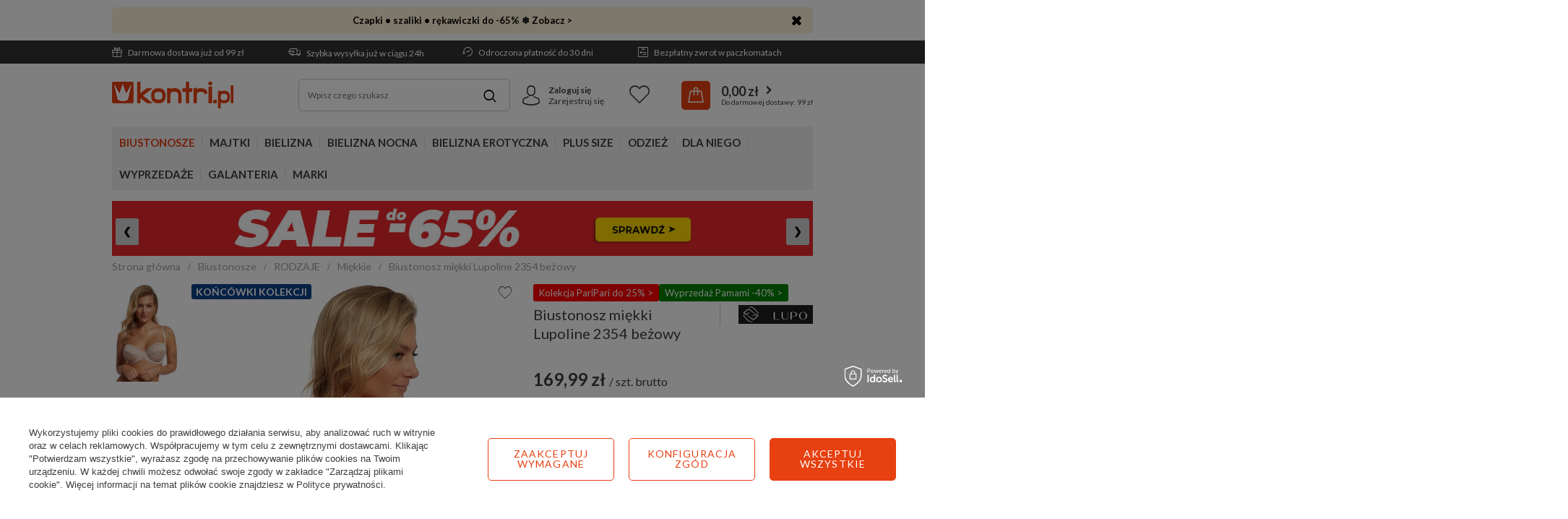

--- FILE ---
content_type: text/html; charset=utf-8
request_url: https://www.kontri.pl/pl/products/biustonosz-miekki-lupoline-2354-bezowy-25658.html
body_size: 33808
content:
<!DOCTYPE html>
<html lang="pl" ><head><link rel="preload" as="image" fetchpriority="high" href="/hpeciai/bbb0b118d55e0be8e6e05bffdb818cb5/pol_pm_Biustonosz-miekki-Lupoline-2354-bezowy-25658_1.webp"><meta name='viewport' content='user-scalable=no, initial-scale = 1.0, maximum-scale = 1.0, width=device-width'/> <link href='https://fonts.googleapis.com/css?family=Lato:400,700&display=swap&subset=latin-ext' rel='stylesheet'/><meta http-equiv="Content-Type" content="text/html; charset=utf-8"><title>Biustonosz miękki Lupoline 2354 beżowy  - sklep Kontri.pl</title><meta name="keywords" content=""><meta name="description" content="Sprawdź Biustonosz miękki Lupoline 2354 beżowy  w sklepie Kontri.pl ► Już od 169,99 zł ✔️ Dostawa gratis od 99 zł ✅ Wysyłka nawet w 24h! ►"><link rel="icon" href="/gfx/pol/favicon.ico"><meta name="theme-color" content="#e74011"><meta name="msapplication-navbutton-color" content="#e74011"><meta name="apple-mobile-web-app-status-bar-style" content="#e74011"><link rel="stylesheet" type="text/css" href="/gfx/pol/projector_style.css.gzip?r=1766481199"><link rel="stylesheet" type="text/css" href="/gfx/pol/style.css.gzip?r=1766481198"><script>
                        var app_shop = {
                            urls: {
                                prefix: 'data="/gfx/'.replace('data="', '') + 'pol/'
                            },
                            vars: {
                                priceType:'gross'
                            },
                            txt: {},
                            fn: {},
                            fnrun: {},
                            files: []
                        };
                    </script><script src="/gfx/pol/shop.js.gzip?r=1766481198"></script><meta name="robots" content="index,follow"><meta name="rating" content="general"><meta name="Author" content="Kontri.pl na bazie IdoSell (www.idosell.com/shop).">
<!-- Begin LoginOptions html -->

<style>
#client_new_social .service_item[data-name="service_Apple"]:before, 
#cookie_login_social_more .service_item[data-name="service_Apple"]:before,
.oscop_contact .oscop_login__service[data-service="Apple"]:before {
    display: block;
    height: 2.6rem;
    content: url('/gfx/standards/apple.svg?r=1743165583');
}
.oscop_contact .oscop_login__service[data-service="Apple"]:before {
    height: auto;
    transform: scale(0.8);
}
#client_new_social .service_item[data-name="service_Apple"]:has(img.service_icon):before,
#cookie_login_social_more .service_item[data-name="service_Apple"]:has(img.service_icon):before,
.oscop_contact .oscop_login__service[data-service="Apple"]:has(img.service_icon):before {
    display: none;
}
</style>

<!-- End LoginOptions html -->

<!-- Open Graph -->
<meta property="og:type" content="website"><meta property="og:url" content="https://www.kontri.pl/pl/products/biustonosz-miekki-lupoline-2354-bezowy-25658.html
"><meta property="og:title" content="Biustonosz miękki Lupoline 2354 beżowy "><meta property="og:site_name" content="Kontri.pl"><meta property="og:locale" content="pl_PL"><meta property="og:image" content="https://www.kontri.pl/hpeciai/995e8edc1118ce38c51c69958e8511a4/pol_pl_Biustonosz-miekki-Lupoline-2354-bezowy-25658_1.webp"><meta property="og:image:width" content="300"><meta property="og:image:height" content="450"><link rel="manifest" href="https://www.kontri.pl/data/include/pwa/1/manifest.json?t=3"><meta name="apple-mobile-web-app-capable" content="yes"><meta name="apple-mobile-web-app-status-bar-style" content="black"><meta name="apple-mobile-web-app-title" content="www.kontri.pl"><link rel="apple-touch-icon" href="/data/include/pwa/1/icon-128.png"><link rel="apple-touch-startup-image" href="/data/include/pwa/1/logo-512.png" /><meta name="msapplication-TileImage" content="/data/include/pwa/1/icon-144.png"><meta name="msapplication-TileColor" content="#2F3BA2"><meta name="msapplication-starturl" content="/"><script type="application/javascript">var _adblock = true;</script><script async src="/data/include/advertising.js"></script><script type="application/javascript">var statusPWA = {
                online: {
                    txt: "Połączono z internetem",
                    bg: "#5fa341"
                },
                offline: {
                    txt: "Brak połączenia z internetem",
                    bg: "#eb5467"
                }
            }</script><script async type="application/javascript" src="/ajax/js/pwa_online_bar.js?v=1&r=6"></script><script >
window.dataLayer = window.dataLayer || [];
window.gtag = function gtag() {
dataLayer.push(arguments);
}
gtag('consent', 'default', {
'ad_storage': 'denied',
'analytics_storage': 'denied',
'ad_personalization': 'denied',
'ad_user_data': 'denied',
'wait_for_update': 500
});

gtag('set', 'ads_data_redaction', true);
</script><script id="iaiscript_1" data-requirements="W10=" data-ga4_sel="ga4script">
window.iaiscript_1 = `<${'script'}  class='google_consent_mode_update'>
gtag('consent', 'update', {
'ad_storage': 'denied',
'analytics_storage': 'denied',
'ad_personalization': 'denied',
'ad_user_data': 'denied'
});
</${'script'}>`;
</script>
<!-- End Open Graph -->

<link rel="canonical" href="https://www.kontri.pl/pl/products/biustonosz-miekki-lupoline-2354-bezowy-25658.html" />

                <!-- Global site tag (gtag.js) -->
                <script  async src="https://www.googletagmanager.com/gtag/js?id=AW-1037480429"></script>
                <script >
                    window.dataLayer = window.dataLayer || [];
                    window.gtag = function gtag(){dataLayer.push(arguments);}
                    gtag('js', new Date());
                    
                    gtag('config', 'AW-1037480429', {"allow_enhanced_conversions":true});
gtag('config', 'G-VW7Z337C12');

                </script>
                <link rel="stylesheet" type="text/css" href="/data/designs/661f9e7c8d9db1.84693678_38/gfx/pol/custom.css.gzip?r=1766489509">            <!-- Google Tag Manager -->
                    <script >(function(w,d,s,l,i){w[l]=w[l]||[];w[l].push({'gtm.start':
                    new Date().getTime(),event:'gtm.js'});var f=d.getElementsByTagName(s)[0],
                    j=d.createElement(s),dl=l!='dataLayer'?'&l='+l:'';j.async=true;j.src=
                    'https://www.googletagmanager.com/gtm.js?id='+i+dl;f.parentNode.insertBefore(j,f);
                    })(window,document,'script','dataLayer','GTM-55KG96X');</script>
            <!-- End Google Tag Manager -->
<!-- Begin additional html or js -->


<!--136|1|60-->
<meta name="ahrefs-site-verification" content="2c07954f475c97cb63da71a5fb3ff88848819eedb9f2999c0183c36cad11ddbb">

<!--260|1|34| modified: 2024-01-04 13:36:57-->
<style>
.custom_bnr_wrapper {
        min-height: 56px;
        width:100%;
    }

    @media(min-width:757px){
        .custom_bnr_wrapper {
            min-height: 65px;
        }
    }

    @media(min-width:979px){
        .custom_bnr_wrapper {
            min-height: 82px;
        }
    }

    @media(min-width:1200px){
        .custom_bnr_wrapper {
            min-height: 105px;
        }
    }
</style>
<!--291|1|100-->
<script>
  (function(w,d,t,r,u)
  {
    var f,n,i;
    w[u]=w[u]||[],f=function()
    {
      var o={ti:"26033181", enableAutoSpaTracking: true};
      o.q=w[u],w[u]=new UET(o),w[u].push("pageLoad")
    },
    n=d.createElement(t),n.src=r,n.async=1,n.onload=n.onreadystatechange=function()
    {
      var s=this.readyState;
      s&&s!=="loaded"&&s!=="complete"||(f(),n.onload=n.onreadystatechange=null)
    },
    i=d.getElementsByTagName(t)[0],i.parentNode.insertBefore(n,i)
  })
  (window,document,"script","//bat.bing.com/bat.js","uetq");
</script>
<!--339|1|113| modified: 2025-09-15 11:00:36-->
<script type="application/ld+json">
{
 "@context": "http://schema.org",
 "@type": "Store",
 "address": {
 "@type": "PostalAddress",
 "addressLocality": "Białystok",
 "streetAddress": "Jacka Kuronia 3",
 "postalCode": "15-569",
 "addressRegion": "podlaskie"
 },
 "name": "Kontri Sp. z o.o.",
 "openingHours": [
 "Mo-Fr 08:00-18:00"
 ],
 "email": "sklep@kontri.pl",
 "telephone": "601567806",
 "vatID": "9661848306",
 "image": "https://www.kontri.pl/data/gfx/mask/pol/logo_1_big.png"
}
</script>

<!-- End additional html or js -->
                <script>
                if (window.ApplePaySession && window.ApplePaySession.canMakePayments()) {
                    var applePayAvailabilityExpires = new Date();
                    applePayAvailabilityExpires.setTime(applePayAvailabilityExpires.getTime() + 2592000000); //30 days
                    document.cookie = 'applePayAvailability=yes; expires=' + applePayAvailabilityExpires.toUTCString() + '; path=/;secure;'
                    var scriptAppleJs = document.createElement('script');
                    scriptAppleJs.src = "/ajax/js/apple.js?v=3";
                    if (document.readyState === "interactive" || document.readyState === "complete") {
                          document.body.append(scriptAppleJs);
                    } else {
                        document.addEventListener("DOMContentLoaded", () => {
                            document.body.append(scriptAppleJs);
                        });  
                    }
                } else {
                    document.cookie = 'applePayAvailability=no; path=/;secure;'
                }
                </script>
                <script>let paypalDate = new Date();
                    paypalDate.setTime(paypalDate.getTime() + 86400000);
                    document.cookie = 'payPalAvailability_PLN=-1; expires=' + paypalDate.getTime() + '; path=/; secure';
                </script><script src="/data/gzipFile/expressCheckout.js.gz"></script><script src="/inPost/inpostPay.js"></script><script src="/gfx/pol/projector_details.js.gzip?r=1766481199"></script><script src="/gfx/pol/projector_bundle_zone.js.gzip?r=1766481199"></script><script src="/gfx/pol/projector_video.js.gzip?r=1766481199"></script><script src="/gfx/pol/projector_photos.js.gzip?r=1766481199"></script></head><body><div id="container" class="projector_page container"><header class="d-flex flex-md-wrap commercial_banner"><script class="ajaxLoad">
                app_shop.vars.vat_registered = "true";
                app_shop.vars.currency_format = "###,##0.00";
                
                    app_shop.vars.currency_before_value = false;
                
                    app_shop.vars.currency_space = true;
                
                app_shop.vars.symbol = "zł";
                app_shop.vars.id= "PLN";
                app_shop.vars.baseurl = "http://www.kontri.pl/";
                app_shop.vars.sslurl= "https://www.kontri.pl/";
                app_shop.vars.curr_url= "%2Fpl%2Fproducts%2Fbiustonosz-miekki-lupoline-2354-bezowy-25658.html";
                

                var currency_decimal_separator = ',';
                var currency_grouping_separator = ' ';

                
                    app_shop.vars.blacklist_extension = ["exe","com","swf","js","php"];
                
                    app_shop.vars.blacklist_mime = ["application/javascript","application/octet-stream","message/http","text/javascript","application/x-deb","application/x-javascript","application/x-shockwave-flash","application/x-msdownload"];
                
                    app_shop.urls.contact = "/pl/contact.html";
                </script><div id="viewType" style="display:none"></div><div class="bars_top bars"><div class="bars__item" id="bar234" data-close="true" data-fixed="true" style="--background-color:#fef0d7;--border-color:#fef0d7;--font-color:#000000;"><div class="bars__wrapper"><div class="bars__content"> <a style="text-decoration: none;" href="https://www.kontri.pl/pl/menu/galanteria-2095.html" target="_blank"> 
    <b>Czapki • szaliki • rękawiczki do -65% ❄️ Zobacz ></b>
</a></div><a href="#closeBar" class="bars__close"></a></div></div></div><script>document.documentElement.style.setProperty('--bars-height',`${document.querySelector('.bars_top').offsetHeight}px`);</script><div id="menu_settings"><div class="menu_settings_bar"><div class="buttons3_container d-none d-md-flex flex-grow-1"><div class="top_button3_wrapper"><ul class="benefits-bar">
    <li class="delivery"><a href="/pl/delivery.html" class="topLink" rel="nofollow"><i class="icon-gift-1"></i> Darmowa dostawa już od 99 zł</a></li>
    <li class="shipment"><a href="/pl/delivery.html" class="topLink" rel="nofollow"><i class="icon-delivery"></i> Szybka wysyłka już w ciągu 24h</a></li>
    <li class="return"><a href="/pl/terms/odroczona-platnosc-125.html" class="topLink" rel="nofollow"><i class="icon-history"></i> Odroczona płatność do 30 dni</a></li>
    <li class="history"><a href="/pl/terms/darmowe-zwroty-84.html" class="topLink" rel="nofollow"><i class="icon-return"></i> Bezpłatny zwrot w paczkomatach</a></li>
</ul>
</div></div><div class="menu_settings_container"><div class="open_trigger"><span class="d-none d-md-inline-block flag_txt"><i class="icon-truck"></i></span><div class="menu_settings_wrapper d-md-none"><div class="menu_settings_inline"><div class="menu_settings_header">
                                            Język i waluta: 
                                        </div><div class="menu_settings_content"><span class="menu_settings_flag flag flag_pol"></span><strong class="menu_settings_value"><span class="menu_settings_language">pl</span><span> | </span><span class="menu_settings_currency">zł</span></strong></div></div><div class="menu_settings_inline"><div class="menu_settings_header">
                                            Dostawa do: 
                                        </div><div class="menu_settings_content"><strong class="menu_settings_value">Polska</strong></div></div></div><i class="icon-angle-down d-none d-md-inline-block"></i></div><form action="https://www.kontri.pl/pl/settings.html" method="post"><ul class="bg_alter"><li><div class="form-group"><label for="menu_settings_country">Dostawa do</label><div class="select-after"><select class="form-control" name="country" id="menu_settings_country"><option value="1143020016">Austria</option><option value="1143020022">Belgia</option><option value="1143020033">Bułgaria</option><option value="1143020041">Czechy</option><option value="1143020042">Dania</option><option value="1143020057">Francja</option><option value="1143020075">Hiszpania</option><option value="1143020076">Holandia</option><option value="1143020083">Irlandia</option><option value="1143020117">Luksemburg</option><option value="1143020143">Niemcy</option><option selected value="1143020003">Polska</option><option value="1143020163">Portugalia</option><option value="1143020169">Rumunia</option><option value="1143020182">Słowacja</option><option value="1143020183">Słowenia</option><option value="1143020193">Szwecja</option><option value="1143020217">Węgry</option><option value="1143020220">Włochy</option></select></div></div></li><li class="buttons"><button class="btn-small" type="submit">
                                            Zastosuj zmiany
                                        </button></li></ul></form></div></div></div><div id="logo" class="col-md-3 d-flex align-items-center"><a href="/" target="_self"><img src="/data/gfx/mask/pol/logo_1_big.png" alt="Sklep z bielizną - Kontri.pl" width="168" height="37"></a></div><form action="https://www.kontri.pl/pl/search.html" method="get" id="menu_search" class="col-md-4"><label class="d-md-none"><i class="icon-search"></i></label><div><div class="form-group"><input id="menu_search_text" type="text" name="text" class="catcomplete" placeholder="Wpisz czego szukasz"></div><button type="submit"><i class="icon-magnifying-glass"></i></button><a href="https://www.kontri.pl/pl/searching.html" title=""></a></div></form><div id="menu_basket" class="col-md-5"><div id="menu_additional" class="menu_additional"><div class="icon_wrapper"><i class="icon-avatar"></i></div><div class="menu_additional_content"><a href="https://www.kontri.pl/pl/login.html" rel="nofollow" title="Kliknij, aby przejść do formularza logowania.">Zaloguj się
                                </a><a href="https://www.kontri.pl/pl/client-new.html?register" rel="nofollow" title="Kliknij, aby przejść do formularza rejestracji.">Zarejestruj się
                                </a></div></div><div class="menu_basket_content"><a class="wishes_link link" href="https://www.kontri.pl/pl/basketedit.html?mode=2" rel="nofollow" title=""><span>Lista życzeń</span></a><a class="basket_link" href="https://www.kontri.pl/pl/place-order.html"><span class="basket_link_sub"><strong>0,00 zł</strong></span></a></div><script>
                        app_shop.vars.cache_html = true;
                    </script></div><nav id="menu_categories" class="col-md-12 px-0 wide"><button type="button" class="navbar-toggler"><i class="icon-menu-1"></i></button><div class="navbar-collapse" id="menu_navbar"><ul class="navbar-nav"><li class="nav-item"><a  href="/pl/menu/biustonosze-100.html" target="_self" title="Biustonosze" class="nav-link active" >Biustonosze</a><ul class="navbar-subnav"><li class="nav-item"><a class="nav-link active" href="/pl/menu/biustonosze/rodzaje-852.html" target="_self">RODZAJE</a><ul class="navbar-subsubnav"><li class="nav-item"><a class="nav-link active" href="/pl/menu/biustonosze/rodzaje/miekkie-101.html" target="_self">Miękkie</a></li><li class="nav-item"><a class="nav-link" href="/pl/menu/biustonosze/rodzaje/polusztywniane-226.html" target="_self">Półusztywniane</a></li><li class="nav-item"><a class="nav-link" href="/pl/menu/biustonosze/rodzaje/usztywniane-131.html" target="_self">Usztywniane</a></li><li class="nav-item"><a class="nav-link" href="/pl/menu/biustonosze/rodzaje/push-up-224.html" target="_self">Push-up</a></li><li class="nav-item"><a class="nav-link" href="/pl/menu/biustonosze/rodzaje/balkonetki-227.html" target="_self">Balkonetki</a></li><li class="nav-item"><a class="nav-link" href="/pl/menu/biustonosze/rodzaje/bardotki-228.html" target="_self">Bardotki</a></li><li class="nav-item"><a class="nav-link" href="/pl/menu/biustonosze/rodzaje/braletki-229.html" target="_self">Braletki</a></li><li class="nav-item"><a class="nav-link" href="/pl/menu/biustonosze/rodzaje/polbiustonosze-231.html" target="_self">Półbiustonosze</a></li><li class="nav-item"><a class="nav-link" href="/pl/menu/biustonosze/rodzaje/polgorsety-232.html" target="_self">Półgorsety</a></li><li class="nav-item display-all"><a class="nav-link display-all" href="/pl/menu/biustonosze/rodzaje-852.html">+ Pokaż wszystkie</a></li></ul></li><li class="nav-item"><a class="nav-link" href="/pl/menu/biustonosze/specjalistyczne-859.html" target="_self">SPECJALISTYCZNE</a><ul class="navbar-subsubnav"><li class="nav-item"><a class="nav-link" href="/pl/menu/biustonosze/specjalistyczne/samonosne-861.html" target="_self">Samonośne</a></li><li class="nav-item"><a class="nav-link" href="/pl/menu/biustonosze/specjalistyczne/silikonowe-862.html" target="_self">Silikonowe</a></li><li class="nav-item"><a class="nav-link" href="/pl/menu/biustonosze/specjalistyczne/do-odkrytych-plecow-860.html" target="_self">Do odkrytych pleców</a></li><li class="nav-item"><a class="nav-link" href="/pl/menu/biustonosze/specjalistyczne/bez-fiszbin-864.html" target="_self">Bez fiszbin</a></li><li class="nav-item"><a class="nav-link" href="/pl/menu/biustonosze/specjalistyczne/bez-ramiaczek-872.html" target="_self">Bez ramiączek</a></li><li class="nav-item"><a class="nav-link" href="/pl/menu/biustonosze/specjalistyczne/bezszwowe-870.html" target="_self">Bezszwowe</a></li><li class="nav-item"><a class="nav-link" href="/pl/menu/biustonosze/specjalistyczne/do-karmienia-225.html" target="_self">Do karmienia</a></li><li class="nav-item"><a class="nav-link" href="/pl/menu/biustonosze/specjalistyczne/sportowe-233.html" target="_self">Sportowe</a></li><li class="nav-item"><a class="nav-link" href="/pl/menu/biustonosze/specjalistyczne/dla-amazonek-1872.html" target="_self">Dla Amazonek</a></li><li class="nav-item"><a class="nav-link" href="/pl/menu/biustonosze/specjalistyczne/przezroczyste-2082.html" target="_self">Przezroczyste</a></li><li class="nav-item display-all"><a class="nav-link display-all" href="/pl/menu/biustonosze/specjalistyczne-859.html">+ Pokaż wszystkie</a></li></ul></li><li class="nav-item"><a class="nav-link" href="/pl/menu/biustonosze/cechy-858.html" target="_self">CECHY</a><ul class="navbar-subsubnav"><li class="nav-item"><a class="nav-link" href="/pl/menu/biustonosze/cechy/na-duzy-biust-867.html" target="_self">Na duży biust</a></li><li class="nav-item"><a class="nav-link" href="/pl/menu/biustonosze/cechy/zapinany-z-przodu-943.html" target="_self">Zapinany z przodu</a></li><li class="nav-item"><a class="nav-link" href="/pl/menu/biustonosze/cechy/minimizer-1525.html" target="_self">Minimizer</a></li><li class="nav-item"><a class="nav-link" href="/pl/menu/biustonosze/cechy/dla-nastolatek-866.html" target="_self">Dla nastolatek</a></li><li class="nav-item"><a class="nav-link" href="/pl/menu/bielizna-erotyczna/zmyslowa-bielizna/seksowne-biustonosze-163.html" target="_self">Seksowne</a></li><li class="nav-item"><a class="nav-link" href="/pl/menu/biustonosze/cechy/koronkowe-869.html" target="_self">Koronkowe</a></li><li class="nav-item"><a class="nav-link" href="/pl/menu/biustonosze/cechy/spacer-kopa-863.html" target="_self">Spacer / Kopa</a></li><li class="nav-item"><a class="nav-link" href="/pl/menu/biustonosze/cechy/plunge-871.html" target="_self">Plunge</a></li><li class="nav-item"><a class="nav-link" href="/pl/menu/biustonosze/cechy/z-paskami-1936.html" target="_self">Z paskami</a></li><li class="nav-item"><a class="nav-link" href="/pl/menu/biustonosze/cechy/gladkie-2058.html" target="_self">Gładkie</a></li><li class="nav-item display-all"><a class="nav-link display-all" href="/pl/menu/biustonosze/cechy-858.html">+ Pokaż wszystkie</a></li></ul></li><li class="nav-item"><a class="nav-link" href="/pl/menu/biustonosze/kolory-1604.html" target="_self">KOLORY</a><ul class="navbar-subsubnav"><li class="nav-item"><a class="nav-link" href="/pl/menu/biustonosze/kolory/biale-1605.html" target="_self">Białe</a></li><li class="nav-item"><a class="nav-link" href="/pl/menu/biustonosze/kolory/czarne-1606.html" target="_self">Czarne</a></li><li class="nav-item"><a class="nav-link" href="/pl/menu/biustonosze/kolory/cieliste-1607.html" target="_self">Cieliste</a></li><li class="nav-item"><a class="nav-link" href="/pl/menu/biustonosze/kolory/czerwone-1608.html" target="_self">Czerwone</a></li><li class="nav-item"><a class="nav-link" href="/pl/menu/biustonosze/kolory/rozowe-1609.html" target="_self">Różowe</a></li><li class="nav-item"><a class="nav-link" href="/pl/menu/biustonosze/kolory/zielone-1612.html" target="_self">Zielone</a></li><li class="nav-item"><a class="nav-link" href="/pl/menu/biustonosze/kolory/niebieskie-1611.html" target="_self">Niebieskie</a></li><li class="nav-item"><a class="nav-link" href="/pl/menu/biustonosze/kolory/kolorowe-1614.html" target="_self">Kolorowe</a></li><li class="nav-item display-all"><a class="nav-link display-all" href="/pl/menu/biustonosze/kolory-1604.html">+ Pokaż wszystkie</a></li></ul></li><li class="nav-item"><a class="nav-link" href="/pl/cms/dobieranie-biustonoszy-47.html/#size_chart" target="_self">ROZMIARY</a><ul class="navbar-subsubnav"><li class="nav-item"><a class="nav-link" href="/pl/menu/rozmiary/65b-1742.html" target="_self">Biustonosze 65B</a></li><li class="nav-item"><a class="nav-link" href="/pl/menu/rozmiary/65c-1743.html" target="_self">Biustonosze 65C</a></li><li class="nav-item"><a class="nav-link" href="/pl/menu/rozmiary/70a-1754.html" target="_self">Biustonosze 70A</a></li><li class="nav-item"><a class="nav-link" href="/pl/menu/rozmiary/75b-1768.html" target="_self">Biustonosze 75B</a></li><li class="nav-item"><a class="nav-link" href="/pl/menu/rozmiary/75d-1770.html" target="_self">Biustonosze 75D</a></li><li class="nav-item"><a class="nav-link" href="/pl/menu/rozmiary/75e-1771.html" target="_self">Biustonosze 75E</a></li><li class="nav-item"><a class="nav-link" href="/pl/menu/rozmiary/80d-1783.html" target="_self">Biustonosze 80D</a></li><li class="nav-item"><a class="nav-link" href="/pl/menu/rozmiary/85d-1796.html" target="_self">Biustonosze 85D</a></li><li class="nav-item"><a class="nav-link" href="/pl/menu/rozmiary/95d-1819.html" target="_self">Biustonosze 95D</a></li><li class="nav-item"><a class="nav-link" href="/pl/cms/dobieranie-biustonoszy-47.html/#size_chart" target="_self">więcej rozmiarów &gt;&gt;</a></li></ul></li><li class="nav-item"><a class="nav-link" href="/pl/menu/biustonosze/miseczki-1881.html" target="_self">MISECZKI</a><ul class="navbar-subsubnav"><li class="nav-item"><a class="nav-link" href="/pl/menu/biustonosze/miseczki/miseczka-a-1882.html" target="_self">Miseczka A</a></li><li class="nav-item"><a class="nav-link" href="/pl/menu/biustonosze/miseczki/miseczka-b-1883.html" target="_self">Miseczka B</a></li><li class="nav-item"><a class="nav-link" href="/pl/menu/biustonosze/miseczki/miseczka-c-1884.html" target="_self">Miseczka C</a></li><li class="nav-item"><a class="nav-link" href="/pl/menu/biustonosze/miseczki/miseczka-d-1885.html" target="_self">Miseczka D</a></li><li class="nav-item"><a class="nav-link" href="/pl/menu/biustonosze/miseczki/miseczka-e-1886.html" target="_self">Miseczka E</a></li><li class="nav-item"><a class="nav-link" href="/pl/menu/biustonosze/miseczki/miseczka-f-1887.html" target="_self">Miseczka F</a></li><li class="nav-item"><a class="nav-link" href="/pl/menu/biustonosze/miseczki/miseczka-g-1888.html" target="_self">Miseczka G</a></li><li class="nav-item"><a class="nav-link" href="/pl/menu/biustonosze/miseczki/miseczka-h-1889.html" target="_self">Miseczka H</a></li><li class="nav-item"><a class="nav-link" href="/pl/menu/biustonosze/miseczki/miseczka-i-1890.html" target="_self">Miseczka I</a></li><li class="nav-item"><a class="nav-link" href="/pl/cms/dobieranie-biustonoszy-47.html/#size_chart" target="_self">więcej rozmiarów &gt;&gt;</a></li></ul></li><li class="nav-item"><a class="nav-link" href="/pl/menu/bielizna/akcesoria-305.html" target="_self">AKCESORIA</a><ul class="navbar-subsubnav"><li class="nav-item"><a class="nav-link" href="/pl/menu/bielizna/akcesoria/ramiaczka-do-stanika-310.html" target="_self">Ramiączka do stanika</a></li><li class="nav-item"><a class="nav-link" href="/pl/menu/bielizna/akcesoria/regulacja-obwodu-318.html" target="_self">Regulacja obwodu</a></li><li class="nav-item"><a class="nav-link" href="/pl/menu/bielizna/akcesoria/wkladki-i-podkladki-312.html" target="_self">Wkładki i podkładki</a></li><li class="nav-item"><a class="nav-link" href="/pl/menu/bielizna/akcesoria/tasmy-do-biustu-1911.html" target="_self">Taśmy do biustu</a></li><li class="nav-item"><a class="nav-link" href="/pl/menu/bielizna/akcesoria/oslonki-i-plastry-308.html" target="_self">Osłonki i plastry</a></li><li class="nav-item"><a class="nav-link" href="/pl/menu/bielizna/akcesoria/lancuszki-306.html" target="_self">Łańcuszki</a></li><li class="nav-item"><a class="nav-link" href="/pl/menu/bielizna/akcesoria/akcesoria-do-prania-317.html" target="_self">Akcesoria do prania</a></li><li class="nav-item"><a class="nav-link" href="/pl/menu/bielizna/akcesoria/organizer-na-bielizne-1963.html" target="_self">Organizer na bieliznę</a></li></ul></li><li class="nav-item display-all"><a class="nav-link display-all" href="/pl/menu/biustonosze-100.html">+ Pokaż wszystkie</a></li></ul></li><li class="nav-item"><a  href="/pl/menu/majtki-154.html" target="_self" title="Majtki" class="nav-link" >Majtki</a><ul class="navbar-subnav"><li class="nav-item"><a class="nav-link" href="/pl/menu/majtki/rodzaje-873.html" target="_self">RODZAJE</a><ul class="navbar-subsubnav"><li class="nav-item"><a class="nav-link" href="/pl/menu/majtki/rodzaje/figi-717.html" target="_self">Figi</a></li><li class="nav-item"><a class="nav-link" href="/pl/menu/majtki/rodzaje/stringi-718.html" target="_self">Stringi</a></li><li class="nav-item"><a class="nav-link" href="/pl/menu/majtki/rodzaje/szorty-719.html" target="_self">Szorty</a></li><li class="nav-item"><a class="nav-link" href="/pl/menu/majtki/rodzaje/szorto-stringi-722.html" target="_self">Szorto-stringi</a></li><li class="nav-item"><a class="nav-link" href="/pl/menu/majtki/rodzaje/brazyliany-720.html" target="_self">Brazyliany</a></li><li class="nav-item"><a class="nav-link" href="/pl/menu/majtki/rodzaje/wysokie-figi-721.html" target="_self">Wysokie figi</a></li><li class="nav-item"><a class="nav-link" href="/pl/menu/majtki/rodzaje/spodenki-724.html" target="_self">Spodenki</a></li><li class="nav-item"><a class="nav-link" href="/pl/menu/majtki/rodzaje/bermudy-727.html" target="_self">Bermudy</a></li><li class="nav-item"><a class="nav-link" href="/pl/menu/majtki/rodzaje/sportowe-1582.html" target="_self">Sportowe</a></li><li class="nav-item display-all"><a class="nav-link display-all" href="/pl/menu/majtki/rodzaje-873.html">+ Pokaż wszystkie</a></li></ul></li><li class="nav-item"><a class="nav-link" href="/pl/menu/majtki/cechy-854.html" target="_self">CECHY</a><ul class="navbar-subsubnav"><li class="nav-item"><a class="nav-link" href="/pl/menu/majtki/cechy/bawelniane-878.html" target="_self">Bawełniane</a></li><li class="nav-item"><a class="nav-link" href="/pl/menu/majtki/cechy/bezszwowe-875.html" target="_self">Bezszwowe</a></li><li class="nav-item"><a class="nav-link" href="/pl/menu/majtki/cechy/ciazowe-876.html" target="_self">Ciążowe</a></li><li class="nav-item"><a class="nav-link" href="/pl/menu/majtki/cechy/wielopaki-881.html" target="_self">Wielopaki</a></li><li class="nav-item"><a class="nav-link" href="/pl/menu/bielizna-erotyczna/seksowne-majtki/koronkowe-804.html" target="_self">Koronkowe</a></li><li class="nav-item"><a class="nav-link" href="/pl/menu/bielizna-erotyczna/seksowne-majtki-323.html" target="_self">Seksowne</a></li><li class="nav-item"><a class="nav-link" href="/pl/menu/majtki/cechy/tanga-877.html" target="_self">Tanga</a></li><li class="nav-item"><a class="nav-link" href="/pl/menu/majtki/cechy/hipstery-880.html" target="_self">Hipstery</a></li><li class="nav-item"><a class="nav-link" href="/pl/menu/majtki/cechy/klasyczne-2107.html" target="_self">Klasyczne</a></li><li class="nav-item"><a class="nav-link" href="/pl/menu/majtki/cechy/stringi-z-wysokim-stanem-1965.html" target="_self">Stringi z wysokim stanem</a></li><li class="nav-item display-all"><a class="nav-link display-all" href="/pl/menu/majtki/cechy-854.html">+ Pokaż wszystkie</a></li></ul></li><li class="nav-item"><a class="nav-link" href="/pl/menu/majtki/kolory-1928.html" target="_self">KOLORY</a><ul class="navbar-subsubnav"><li class="nav-item"><a class="nav-link" href="/pl/menu/majtki/kolory/biale-1929.html" target="_self">Białe</a></li><li class="nav-item"><a class="nav-link" href="/pl/menu/majtki/kolory/czarne-1930.html" target="_self">Czarne</a></li><li class="nav-item"><a class="nav-link" href="/pl/menu/majtki/kolory/cieliste-1931.html" target="_self">Cieliste</a></li><li class="nav-item"><a class="nav-link" href="/pl/menu/majtki/kolory/rozowe-1932.html" target="_self">Różowe</a></li><li class="nav-item"><a class="nav-link" href="/pl/menu/majtki/kolory/czerwone-1933.html" target="_self">Czerwone</a></li><li class="nav-item"><a class="nav-link" href="/pl/menu/majtki/kolory/kolorowe-1934.html" target="_self">Kolorowe</a></li><li class="nav-item display-all"><a class="nav-link display-all" href="/pl/menu/majtki/kolory-1928.html">+ Pokaż wszystkie</a></li></ul></li><li class="nav-item"><a class="nav-link" href="/pl/menu/majtki/wyszczuplajace-723.html" target="_self">WYSZCZUPLAJĄCE</a><ul class="navbar-subsubnav"><li class="nav-item"><a class="nav-link" href="/pl/menu/majtki/wyszczuplajace/figi-883.html" target="_self">Figi</a></li><li class="nav-item"><a class="nav-link" href="/pl/menu/majtki/wyszczuplajace/stringi-884.html" target="_self">Stringi</a></li><li class="nav-item"><a class="nav-link" href="/pl/menu/majtki/wyszczuplajace/spodenki-886.html" target="_self">Spodenki</a></li><li class="nav-item display-all"><a class="nav-link display-all" href="/pl/menu/majtki/wyszczuplajace-723.html">+ Pokaż wszystkie</a></li></ul></li><li class="nav-item display-all"><a class="nav-link display-all" href="/pl/menu/majtki-154.html">+ Pokaż wszystkie</a></li></ul></li><li class="nav-item"><a  href="/pl/menu/bielizna-244.html" target="_self" title="Bielizna" class="nav-link" >Bielizna</a><ul class="navbar-subnav"><li class="nav-item"><a class="nav-link" href="/pl/menu/bielizna/kostiumy-kapielowe-250.html" target="_self">KOSTIUMY KĄPIELOWE</a><ul class="navbar-subsubnav"><li class="nav-item"><a class="nav-link" href="/pl/menu/bielizna/kostiumy-kapielowe/biustonosze-kapielowe-256.html" target="_self">Biustonosze kąpielowe</a></li><li class="nav-item"><a class="nav-link" href="/pl/menu/bielizna/kostiumy-kapielowe/figi-i-stringi-705.html" target="_self">Figi i stringi</a></li><li class="nav-item"><a class="nav-link" href="/pl/menu/bielizna/kostiumy-kapielowe/jednoczesciowe-251.html" target="_self">Jednoczęściowe</a></li><li class="nav-item"><a class="nav-link" href="/pl/menu/bielizna/kostiumy-kapielowe/dwuczesciowe-252.html" target="_self">Dwuczęściowe</a></li><li class="nav-item"><a class="nav-link" href="/pl/menu/bielizna/kostiumy-kapielowe/tuniki-plazowe-254.html" target="_self">Tuniki plażowe</a></li><li class="nav-item"><a class="nav-link" href="/pl/menu/plus-size/stroje-kapielowe-plus-size-486.html" target="_self">Stroje kąpielowe Plus Size</a></li><li class="nav-item"><a class="nav-link" href="/pl/menu/bielizna/kostiumy-kapielowe/bikini-z-wysokim-stanem-1588.html" target="_self">Bikini z wysokim stanem</a></li><li class="nav-item"><a class="nav-link" href="/pl/menu/bielizna/kostiumy-kapielowe/bikini-push-up-1589.html" target="_self">Bikini push up</a></li><li class="nav-item"><a class="nav-link" href="/pl/menu/bielizna/kostiumy-kapielowe/stroje-kapielowe-ciazowe-1550.html" target="_self">Stroje kąpielowe ciążowe</a></li><li class="nav-item display-all"><a class="nav-link display-all" href="/pl/menu/bielizna/kostiumy-kapielowe-250.html">+ Pokaż wszystkie</a></li></ul></li><li class="nav-item"><a class="nav-link" href="/pl/menu/bielizna/piekne-nogi-286.html" target="_self">PIĘKNE NOGI</a><ul class="navbar-subsubnav"><li class="nav-item"><a class="nav-link" href="/pl/menu/bielizna/piekne-nogi/rajstopy-287.html" target="_self">Rajstopy</a></li><li class="nav-item"><a class="nav-link" href="/pl/menu/bielizna/piekne-nogi/rajstopy-ciazowe-1600.html" target="_self">Rajstopy ciążowe</a></li><li class="nav-item"><a class="nav-link" href="/pl/menu/bielizna/piekne-nogi/stopki-298.html" target="_self">Stopki</a></li><li class="nav-item"><a class="nav-link" href="/pl/menu/bielizna/piekne-nogi/skarpety-295.html" target="_self">Skarpety</a></li><li class="nav-item"><a class="nav-link" href="/pl/menu/bielizna/piekne-nogi/skarpetki-rajstopowe-730.html" target="_self">Skarpetki rajstopowe</a></li><li class="nav-item"><a class="nav-link" href="/pl/menu/bielizna/piekne-nogi/ocieplacze-2119.html" target="_self">Ocieplacze</a></li><li class="nav-item"><a class="nav-link" href="/pl/menu/bielizna/piekne-nogi/podkolanowki-288.html" target="_self">Podkolanówki</a></li><li class="nav-item"><a class="nav-link" href="/pl/menu/bielizna/piekne-nogi/opaski-na-uda-290.html" target="_self">Opaski na uda</a></li><li class="nav-item"><a class="nav-link" href="/pl/menu/bielizna/piekne-nogi/ponczochy-292.html" target="_self">Pończochy</a></li><li class="nav-item"><a class="nav-link" href="/pl/menu/bielizna/piekne-nogi/pasy-do-ponczoch-731.html" target="_self">Pasy do pończoch</a></li><li class="nav-item"><a class="nav-link" href="/pl/menu/bielizna/piekne-nogi/podwiazki-291.html" target="_self">Podwiązki</a></li><li class="nav-item display-all"><a class="nav-link display-all" href="/pl/menu/bielizna/piekne-nogi-286.html">+ Pokaż wszystkie</a></li></ul></li><li class="nav-item"><a class="nav-link" href="/pl/menu/bielizna/specjalistyczna/bielizna-ciazowa-553.html" target="_self">BIELIZNA CIĄŻOWA</a><ul class="navbar-subsubnav"><li class="nav-item"><a class="nav-link" href="/pl/menu/biustonosze/specjalistyczne/do-karmienia-225.html" target="_self">Biustonosze ciążowe</a></li><li class="nav-item"><a class="nav-link" href="/pl/menu/majtki/cechy/ciazowe-876.html" target="_self">Majtki ciążowe</a></li><li class="nav-item"><a class="nav-link" href="/pl/menu/bielizna/kostiumy-kapielowe/stroje-kapielowe-ciazowe-1550.html" target="_self">Stroje kąpielowe ciążowe</a></li><li class="nav-item"><a class="nav-link" href="/pl/menu/bielizna-nocna/szlafroki/szlafroki-ciazowe-1598.html" target="_self">Szlafroki ciążowe</a></li><li class="nav-item"><a class="nav-link" href="/pl/menu/bielizna-nocna/pizamy-damskie/pizamy-ciazowe-1564.html" target="_self">Piżamy ciążowe</a></li><li class="nav-item"><a class="nav-link" href="/pl/menu/bielizna-nocna/koszule-nocne/koszule-nocne-ciazowe-1558.html" target="_self">Koszule nocne ciążowe</a></li><li class="nav-item"><a class="nav-link" href="/pl/menu/bielizna/piekne-nogi/rajstopy-ciazowe-1600.html" target="_self">Rajstopy ciążowe</a></li><li class="nav-item"><a class="nav-link" href="/pl/menu/odziez/odziez-ciazowa/dresy-ciazowe-1585.html" target="_self">Dresy ciążowe</a></li><li class="nav-item"><a class="nav-link" href="/pl/menu/odziez/odziez-ciazowa/spodnie-ciazowe-1586.html" target="_self">Spodnie ciążowe</a></li><li class="nav-item display-all"><a class="nav-link display-all" href="/pl/menu/bielizna/specjalistyczna/bielizna-ciazowa-553.html">+ Pokaż wszystkie</a></li></ul></li><li class="nav-item"><a class="nav-link" href="/pl/menu/bielizna/wyszczuplajaca-157.html" target="_self">WYSZCZUPLAJĄCA</a><ul class="navbar-subsubnav"><li class="nav-item"><a class="nav-link" href="/pl/menu/bielizna/wyszczuplajaca/body-160.html" target="_self">Body</a></li><li class="nav-item"><a class="nav-link" href="/pl/menu/bielizna/wyszczuplajaca/halki-303.html" target="_self">Halki</a></li><li class="nav-item"><a class="nav-link" href="/pl/menu/bielizna/wyszczuplajaca/gorsety-162.html" target="_self">Gorsety</a></li><li class="nav-item"><a class="nav-link" href="/pl/menu/majtki/wyszczuplajace-723.html" target="_self">Majtki</a></li><li class="nav-item display-all"><a class="nav-link display-all" href="/pl/menu/bielizna/wyszczuplajaca-157.html">+ Pokaż wszystkie</a></li></ul></li><li class="nav-item"><a class="nav-link" href="/pl/menu/bielizna/specjalistyczna-550.html" target="_self">SPECJALISTYCZNA</a><ul class="navbar-subsubnav"><li class="nav-item"><a class="nav-link" href="/pl/menu/bielizna/specjalistyczna/bielizna-slubna-463.html" target="_self">Bielizna ślubna</a></li><li class="nav-item"><a class="nav-link" href="/pl/menu/bielizna/specjalistyczna/halki-pod-sukienke-483.html" target="_self">Halki pod sukienkę</a></li><li class="nav-item"><a class="nav-link" href="/pl/menu/bielizna/specjalistyczna/koszulki-i-topy-552.html" target="_self">Koszulki i topy</a></li><li class="nav-item"><a class="nav-link" href="/pl/menu/bielizna/specjalistyczna/termoaktywna-488.html" target="_self">Termoaktywna</a></li><li class="nav-item"><a class="nav-link" href="/pl/menu/bielizna/specjalistyczna/bielizna-biobawelna-1442.html" target="_self">Bielizna biobawełna</a></li><li class="nav-item"><a class="nav-link" href="/pl/menu/bielizna/specjalistyczna/bielizna-sportowa-1494.html" target="_self">Bielizna sportowa</a></li><li class="nav-item"><a class="nav-link" href="/pl/menu/bielizna/specjalistyczna/bielizna-bezszwowa-2133.html" target="_self">Bielizna bezszwowa</a></li><li class="nav-item"><a class="nav-link" href="/pl/menu/bielizna/specjalistyczna/bielizna-bawelniana-2135.html" target="_self">Bielizna bawełniana</a></li><li class="nav-item"><a class="nav-link" href="/pl/menu/bielizna/specjalistyczna/bielizna-z-paskami-2136.html" target="_self">Bielizna z paskami</a></li><li class="nav-item"><a class="nav-link" href="/pl/menu/bielizna/specjalistyczna/bielizna-vintage-2137.html" target="_self">Bielizna vintage</a></li><li class="nav-item display-all"><a class="nav-link display-all" href="/pl/menu/bielizna/specjalistyczna-550.html">+ Pokaż wszystkie</a></li></ul></li><li class="nav-item"><a class="nav-link" href="/pl/menu/bielizna/akcesoria-305.html" target="_self">AKCESORIA</a><ul class="navbar-subsubnav"><li class="nav-item"><a class="nav-link" href="/pl/menu/bielizna/akcesoria/ramiaczka-do-stanika-310.html" target="_self">Ramiączka do stanika</a></li><li class="nav-item"><a class="nav-link" href="/pl/menu/bielizna/akcesoria/regulacja-obwodu-318.html" target="_self">Regulacja obwodu</a></li><li class="nav-item"><a class="nav-link" href="/pl/menu/bielizna/akcesoria/wkladki-i-podkladki-312.html" target="_self">Wkładki i podkładki</a></li><li class="nav-item"><a class="nav-link" href="/pl/menu/bielizna/akcesoria/tasmy-do-biustu-1911.html" target="_self">Taśmy do biustu</a></li><li class="nav-item"><a class="nav-link" href="/pl/menu/bielizna/akcesoria/oslonki-i-plastry-308.html" target="_self">Osłonki i plastry</a></li><li class="nav-item"><a class="nav-link" href="/pl/menu/bielizna/akcesoria/organizer-na-bielizne-1963.html" target="_self">Organizer na bieliznę</a></li><li class="nav-item"><a class="nav-link" href="/pl/menu/bielizna/akcesoria/akcesoria-do-prania-317.html" target="_self">Akcesoria do prania</a></li><li class="nav-item display-all"><a class="nav-link display-all" href="/pl/menu/bielizna/akcesoria-305.html">+ Pokaż wszystkie</a></li></ul></li><li class="nav-item"><a class="nav-link" href="/pl/menu/bielizna/bielizna-na-prezent-1487.html" target="_self">BIELIZNA NA PREZENT</a><ul class="navbar-subsubnav"><li class="nav-item"><a class="nav-link" href="/pl/menu/bielizna/bielizna-na-prezent/walentynki-1488.html" target="_self">Walentynki</a></li><li class="nav-item"><a class="nav-link" href="/pl/cms/magia-prezentow-128.html" target="_self">Gwiazdka</a></li><li class="nav-item"><a class="nav-link" href="/pl/menu/bielizna/bielizna-na-prezent/dzien-kobiet-1492.html" target="_self">Dzień Kobiet</a></li><li class="nav-item"><a class="nav-link" href="/pl/menu/bielizna/bielizna-na-prezent/mikolajki-1493.html" target="_self">Mikołajki</a></li><li class="nav-item"><a class="nav-link" href="/pl/menu/bielizna/bielizna-na-prezent/dla-niej-1490.html" target="_self">Dla niej</a></li><li class="nav-item"><a class="nav-link" href="/pl/menu/bielizna/bielizna-na-prezent/dla-niego-1491.html" target="_self">Dla niego</a></li><li class="nav-item"><a class="nav-link" href="/pl/menu/bielizna/bielizna-na-prezent/dla-par-2134.html" target="_self">Dla par</a></li><li class="nav-item"><a class="nav-link" href="/pl/menu/bielizna/bielizna-na-prezent/dla-zony-2143.html" target="_self">Dla żony</a></li><li class="nav-item"><a class="nav-link" href="/pl/menu/bielizna/bielizna-na-prezent/dla-dziewczyny-2144.html" target="_self">Dla dziewczyny</a></li><li class="nav-item display-all"><a class="nav-link display-all" href="/pl/menu/bielizna/bielizna-na-prezent-1487.html">+ Pokaż wszystkie</a></li></ul></li><li class="nav-item display-all"><a class="nav-link display-all" href="/pl/menu/bielizna-244.html">+ Pokaż wszystkie</a></li></ul></li><li class="nav-item"><a  href="/pl/menu/bielizna/bielizna-nocna-259.html" target="_self" title="Bielizna nocna" class="nav-link" >Bielizna nocna</a><ul class="navbar-subnav"><li class="nav-item"><a class="nav-link" href="/pl/menu/bielizna/bielizna-nocna/koszule-nocne-260.html" target="_self">KOSZULE NOCNE</a><ul class="navbar-subsubnav"><li class="nav-item"><a class="nav-link" href="/pl/menu/bielizna-nocna/koszule-nocne/koszule-nocne-bawelniane-1559.html" target="_self">Koszule nocne bawełniane</a></li><li class="nav-item"><a class="nav-link" href="/pl/menu/bielizna-nocna/koszule-nocne/koszule-nocne-ciazowe-1558.html" target="_self">Koszule nocne ciążowe</a></li><li class="nav-item"><a class="nav-link" href="/pl/menu/bielizna-nocna/koszule-nocne/koszule-nocne-koronkowe-1557.html" target="_self">Koszule nocne koronkowe</a></li><li class="nav-item"><a class="nav-link" href="/pl/menu/bielizna-nocna/koszule-nocne/koszule-nocne-na-ramiaczkach-1554.html" target="_self">Koszule nocne na ramiączkach</a></li><li class="nav-item"><a class="nav-link" href="/pl/menu/bielizna-nocna/koszule-nocne/koszule-nocne-z-dlugim-rekawem-1555.html" target="_self">Koszule nocne z długim rękawem</a></li><li class="nav-item"><a class="nav-link" href="/pl/menu/bielizna-nocna/koszule-nocne/koszule-nocne-dlugie-1560.html" target="_self">Koszule nocne długie</a></li><li class="nav-item"><a class="nav-link" href="/pl/menu/bielizna-nocna/koszule-nocne/koszule-nocne-rozpinane-1556.html" target="_self">Koszule nocne rozpinane</a></li><li class="nav-item"><a class="nav-link" href="/pl/menu/bielizna-nocna/koszule-nocne/koszule-nocne-z-wiskozy-1915.html" target="_self">Koszule nocne z wiskozy</a></li><li class="nav-item"><a class="nav-link" href="/pl/menu/bielizna-nocna/koszule-nocne/babydoll-1979.html" target="_self">Babydoll</a></li><li class="nav-item display-all"><a class="nav-link display-all" href="/pl/menu/bielizna/bielizna-nocna/koszule-nocne-260.html">+ Pokaż wszystkie</a></li></ul></li><li class="nav-item"><a class="nav-link" href="/pl/menu/bielizna/bielizna-nocna/pizamy-261.html" target="_self">PIŻAMY DAMSKIE</a><ul class="navbar-subsubnav"><li class="nav-item"><a class="nav-link" href="/pl/menu/bielizna-nocna/pizamy-damskie/pizamy-satynowe-1572.html" target="_self">Piżamy satynowe</a></li><li class="nav-item"><a class="nav-link" href="/pl/menu/bielizna-nocna/pizamy-damskie/pizamy-rozpinane-1568.html" target="_self">Piżamy rozpinane</a></li><li class="nav-item"><a class="nav-link" href="/pl/menu/bielizna-nocna/pizamy-damskie/seksowne-pizamy-1565.html" target="_self">Seksowne piżamy</a></li><li class="nav-item"><a class="nav-link" href="/pl/menu/bielizna-nocna/pizamy-damskie/pizamy-ciazowe-1564.html" target="_self">Piżamy ciążowe</a></li><li class="nav-item"><a class="nav-link" href="/pl/menu/bielizna-nocna/pizamy-damskie/cieple-pizamy-1566.html" target="_self">Ciepłe piżamy</a></li><li class="nav-item"><a class="nav-link" href="/pl/menu/bielizna-nocna/pizamy-damskie/pizamy-jednoczesciowe-1561.html" target="_self">Piżamy jednoczęściowe</a></li><li class="nav-item"><a class="nav-link" href="/pl/menu/bielizna-nocna/pizamy-damskie/pizamy-z-wiskozy-1571.html" target="_self">Piżamy z wiskozy</a></li><li class="nav-item"><a class="nav-link" href="/pl/menu/bielizna-nocna/pizamy-damskie/pizamy-krotkie-1562.html" target="_self">Piżamy krótkie</a></li><li class="nav-item"><a class="nav-link" href="/pl/menu/bielizna-nocna/pizamy-damskie/smieszne-pizamy-1569.html" target="_self">Śmieszne piżamy</a></li><li class="nav-item"><a class="nav-link" href="/pl/menu/bielizna-nocna/pizamy-damskie/pizamy-swiateczne-1570.html" target="_self">Piżamy świąteczne</a></li><li class="nav-item"><a class="nav-link" href="/pl/menu/bielizna-nocna/pizamy-damskie/pizamy-plus-size-1563.html" target="_self">Piżamy plus size</a></li><li class="nav-item display-all"><a class="nav-link display-all" href="/pl/menu/bielizna/bielizna-nocna/pizamy-261.html">+ Pokaż wszystkie</a></li></ul></li><li class="nav-item"><a class="nav-link" href="/pl/menu/bielizna/bielizna-nocna/szlafroki-262.html" target="_self">SZLAFROKI</a><ul class="navbar-subsubnav"><li class="nav-item"><a class="nav-link" href="/pl/menu/bielizna-nocna/szlafroki/szlafroczki-damskie-1573.html" target="_self">Szlafroczki damskie</a></li><li class="nav-item"><a class="nav-link" href="/pl/menu/bielizna-nocna/szlafroki/szlafroki-cieple-1574.html" target="_self">Szlafroki ciepłe</a></li><li class="nav-item"><a class="nav-link" href="/pl/menu/bielizna-nocna/szlafroki/szlafroki-ciazowe-1598.html" target="_self">Szlafroki ciążowe</a></li><li class="nav-item"><a class="nav-link" href="/pl/menu/bielizna-nocna/szlafroki/szlafroki-kimono-1575.html" target="_self">Szlafroki kimono</a></li><li class="nav-item"><a class="nav-link" href="/pl/menu/bielizna-nocna/szlafroki/szlafroki-na-zamek-1576.html" target="_self">Szlafroki na zamek</a></li><li class="nav-item"><a class="nav-link" href="/pl/menu/bielizna-erotyczna/zmyslowa-bielizna/szlafroki-satynowe-327.html" target="_self">Szlafroki damskie satynowe</a></li><li class="nav-item"><a class="nav-link" href="/pl/menu/plus-size/szlafroki-841.html" target="_self">Szlafroki plus size</a></li><li class="nav-item"><a class="nav-link" href="/pl/menu/bielizna-nocna/szlafroki/szlafroki-bawelniane-1578.html" target="_self">Szlafroki bawełniane</a></li><li class="nav-item"><a class="nav-link" href="/pl/menu/bielizna-nocna/szlafroki/szlafroki-meskie-1579.html" target="_self">Szlafroki męskie</a></li><li class="nav-item"><a class="nav-link" href="/pl/menu/bielizna-nocna/szlafroki/kocobluza-2073.html" target="_self">Kocobluza</a></li><li class="nav-item display-all"><a class="nav-link display-all" href="/pl/menu/bielizna/bielizna-nocna/szlafroki-262.html">+ Pokaż wszystkie</a></li></ul></li><li class="nav-item"><a class="nav-link" href="/pl/menu/bielizna/bielizna-nocna/koszulki-326.html" target="_self">KOSZULKI</a></li><li class="nav-item"><a class="nav-link" href="/pl/menu/bielizna/bielizna-nocna/peniuary-857.html" target="_self">PENIUARY</a></li><li class="nav-item"><a class="nav-link" href="/pl/menu/bielizna-nocna/zestawy-rodzinne-2059.html" target="_self">ZESTAWY RODZINNE</a></li><li class="nav-item display-all"><a class="nav-link display-all" href="/pl/menu/bielizna/bielizna-nocna-259.html">+ Pokaż wszystkie</a></li></ul></li><li class="nav-item"><a  href="/pl/menu/bielizna-erotyczna-158.html" target="_self" title="Bielizna erotyczna" class="nav-link" >Bielizna erotyczna</a><ul class="navbar-subnav"><li class="nav-item"><a class="nav-link" href="/pl/menu/bielizna-erotyczna/komplety-i-kostiumy-164.html" target="_self">KOMPLETY I KOSTIUMY</a><ul class="navbar-subsubnav"><li class="nav-item"><a class="nav-link" href="/pl/menu/bielizna-erotyczna/komplety-i-kostiumy/komplety-z-biustonoszem-329.html" target="_self">Komplety z biustonoszem</a></li><li class="nav-item"><a class="nav-link" href="/pl/menu/bielizna-erotyczna/komplety-i-kostiumy/komplety-z-koszulka-330.html" target="_self">Komplety z koszulką</a></li><li class="nav-item"><a class="nav-link" href="/pl/menu/bielizna-erotyczna/komplety-i-kostiumy/stroje-erotyczne-324.html" target="_self">Stroje erotyczne</a></li><li class="nav-item"><a class="nav-link" href="/pl/menu/bielizna-erotyczna/komplety-i-kostiumy/bodystocking-321.html" target="_self">Bodystocking</a></li><li class="nav-item"><a class="nav-link" href="/pl/menu/bielizna-erotyczna/komplety-i-kostiumy/gorsety-erotyczne-302.html" target="_self">Gorsety erotyczne</a></li><li class="nav-item"><a class="nav-link" href="/pl/menu/bielizna-erotyczna/komplety-i-kostiumy/body-320.html" target="_self">Body</a></li><li class="nav-item"><a class="nav-link" href="/pl/menu/bielizna-nocna/koszule-nocne/babydoll-1979.html" target="_self">Babydoll</a></li><li class="nav-item display-all"><a class="nav-link display-all" href="/pl/menu/bielizna-erotyczna/komplety-i-kostiumy-164.html">+ Pokaż wszystkie</a></li></ul></li><li class="nav-item"><a class="nav-link" href="/pl/menu/bielizna-erotyczna/zmyslowa-bielizna-792.html" target="_self">ZMYSŁOWA BIELIZNA</a><ul class="navbar-subsubnav"><li class="nav-item"><a class="nav-link" href="/pl/menu/bielizna-erotyczna/zmyslowa-bielizna/seksowne-biustonosze-163.html" target="_self">Seksowne biustonosze</a></li><li class="nav-item"><a class="nav-link" href="/pl/menu/bielizna-erotyczna/zmyslowa-bielizna/koszulki-534.html" target="_self">Koszulki</a></li><li class="nav-item"><a class="nav-link" href="/pl/menu/bielizna-erotyczna/zmyslowa-bielizna/bielizna-satynowa-537.html" target="_self">Bielizna satynowa</a></li><li class="nav-item"><a class="nav-link" href="/pl/menu/bielizna-erotyczna/zmyslowa-bielizna/peniuary-282.html" target="_self">Peniuary</a></li><li class="nav-item"><a class="nav-link" href="/pl/menu/bielizna-erotyczna/zmyslowa-bielizna/szlafroki-satynowe-327.html" target="_self">Szlafroki satynowe</a></li><li class="nav-item"><a class="nav-link" href="/pl/menu/bielizna-erotyczna/zmyslowa-bielizna/bielizna-koronkowa-938.html" target="_self">Bielizna koronkowa</a></li><li class="nav-item"><a class="nav-link" href="/pl/menu/bielizna-erotyczna/zmyslowa-bielizna/bielizna-na-noc-poslubna-800.html" target="_self">Bielizna na noc poślubną</a></li><li class="nav-item"><a class="nav-link" href="/pl/menu/bielizna-erotyczna/zmyslowa-bielizna/bielizna-lateksowa-1590.html" target="_self">Bielizna lateksowa</a></li><li class="nav-item"><a class="nav-link" href="/pl/menu/bielizna-erotyczna/zmyslowa-bielizna/bielizna-przeswitujaca-2132.html" target="_self">Bielizna prześwitująca</a></li><li class="nav-item display-all"><a class="nav-link display-all" href="/pl/menu/bielizna-erotyczna/zmyslowa-bielizna-792.html">+ Pokaż wszystkie</a></li></ul></li><li class="nav-item"><a class="nav-link" href="/pl/menu/bielizna-erotyczna/seksowne-majtki-323.html" target="_self">SEKSOWNE MAJTKI</a><ul class="navbar-subsubnav"><li class="nav-item"><a class="nav-link" href="/pl/menu/bielizna-erotyczna/seksowne-majtki/figi-245.html" target="_self">Figi</a></li><li class="nav-item"><a class="nav-link" href="/pl/menu/bielizna-erotyczna/seksowne-majtki/stringi-otwarte-322.html" target="_self">Stringi otwarte</a></li><li class="nav-item"><a class="nav-link" href="/pl/menu/bielizna-erotyczna/seksowne-majtki/koronkowe-804.html" target="_self">Koronkowe</a></li><li class="nav-item display-all"><a class="nav-link display-all" href="/pl/menu/bielizna-erotyczna/seksowne-majtki-323.html">+ Pokaż wszystkie</a></li></ul></li><li class="nav-item"><a class="nav-link" href="/pl/menu/bielizna-erotyczna/ponczochy-i-pasy-782.html" target="_self">POŃCZOCHY I PASY</a><ul class="navbar-subsubnav"><li class="nav-item"><a class="nav-link" href="/pl/menu/bielizna-erotyczna/ponczochy-i-pasy/ponczochy-453.html" target="_self">Pończochy</a></li><li class="nav-item"><a class="nav-link" href="/pl/menu/bielizna-erotyczna/ponczochy-i-pasy/pasy-niskie-732.html" target="_self">Pasy niskie</a></li><li class="nav-item"><a class="nav-link" href="/pl/menu/bielizna-erotyczna/ponczochy-i-pasy/pasy-wysokie-733.html" target="_self">Pasy wysokie</a></li><li class="nav-item display-all"><a class="nav-link display-all" href="/pl/menu/bielizna-erotyczna/ponczochy-i-pasy-782.html">+ Pokaż wszystkie</a></li></ul></li><li class="nav-item"><a class="nav-link" href="/pl/menu/bielizna-erotyczna/akcesoria-734.html" target="_self">AKCESORIA</a><ul class="navbar-subsubnav"><li class="nav-item"><a class="nav-link" href="/pl/menu/bielizna-erotyczna/akcesoria/nakladki-na-sutki-735.html" target="_self">Nakładki na sutki</a></li><li class="nav-item"><a class="nav-link" href="/pl/menu/bielizna-erotyczna/akcesoria/packi-i-piorka-736.html" target="_self">Packi i piórka</a></li><li class="nav-item"><a class="nav-link" href="/pl/menu/bielizna-erotyczna/akcesoria/maski-erotyczne-738.html" target="_self">Maski erotyczne</a></li><li class="nav-item"><a class="nav-link" href="/pl/menu/bielizna-erotyczna/akcesoria/rekawiczki-erotyczne-737.html" target="_self">Rękawiczki erotyczne</a></li><li class="nav-item"><a class="nav-link" href="/pl/menu/bielizna/piekne-nogi/podwiazki-291.html" target="_self">Podwiązki</a></li><li class="nav-item display-all"><a class="nav-link display-all" href="/pl/menu/bielizna-erotyczna/akcesoria-734.html">+ Pokaż wszystkie</a></li></ul></li><li class="nav-item display-all"><a class="nav-link display-all" href="/pl/menu/bielizna-erotyczna-158.html">+ Pokaż wszystkie</a></li></ul></li><li class="nav-item"><a  href="/pl/menu/plus-size-349.html" target="_self" title="Plus Size" class="nav-link" >Plus Size</a><ul class="navbar-subnav navbar-subnav-gfx-and-text"><li><ul class="navbar-subnav-text-wrapp"><li class="nav-item"><a class="nav-link" href="/pl/menu/plus-size/biustonosze-plus-size-487.html" target="_self">Biustonosze Plus Size</a></li><li class="nav-item"><a class="nav-link" href="/pl/menu/plus-size/bielizna-erotyczna-plus-size-485.html" target="_self">Bielizna erotyczna Plus Size</a></li><li class="nav-item"><a class="nav-link" href="/pl/menu/plus-size/majtki-840.html" target="_self">Majtki</a></li><li class="nav-item"><a class="nav-link" href="/pl/menu/plus-size/stroje-kapielowe-plus-size-486.html" target="_self">Stroje kąpielowe Plus Size</a></li><li class="nav-item"><a class="nav-link" href="/pl/menu/plus-size/body-i-gorsety-839.html" target="_self">Body i gorsety</a></li><li class="nav-item"><a class="nav-link" href="/pl/menu/plus-size/szlafroki-841.html" target="_self">Szlafroki</a></li><li class="nav-item"><a class="nav-link" href="/pl/menu/plus-size/koszule-nocne-842.html" target="_self">Koszule nocne</a></li><li class="nav-item"><a class="nav-link" href="/pl/menu/bielizna-nocna/pizamy-damskie/pizamy-plus-size-1563.html" target="_self">Piżamy Plus Size</a></li><li class="nav-item"><a class="nav-link" href="/pl/menu/plus-size/halki-843.html" target="_self">Halki</a></li><li class="nav-item display-all only-mobile"><a class="nav-link display-all" href="/pl/menu/plus-size-349.html">+ Pokaż wszystkie</a></li></ul><ul class="navbar-subnav-gfx-wrapp"><li class="nav-item"><a class="nav-link" href="/pl/menu/plus-size/biustonosze-plus-size-487.html" target="_self"><img class="gfx_lvl_2" alt="Plus Size" title="Plus Size" src="/data/gfx/pol/navigation/1_1_i_949.jpg"></a></li></ul></li></ul></li><li class="nav-item"><a  href="/pl/menu/odziez-i-dodatki-279.html" target="_self" title="Odzież" class="nav-link" >Odzież</a><ul class="navbar-subnav navbar-subnav-gfx-and-text"><li><ul class="navbar-subnav-text-wrapp"><li class="nav-item"><a class="nav-link" href="/pl/menu/odziez/nakrycia-glowy-1870.html" target="_self">Nakrycia głowy</a></li><li class="nav-item"><a class="nav-link" href="/pl/menu/bielizna/piekne-nogi/ocieplacze-2119.html" target="_self">Ocieplacze</a></li><li class="nav-item"><a class="nav-link" href="/pl/menu/bielizna-nocna/szlafroki/kocobluza-2073.html" target="_self">Kocobluza</a></li><li class="nav-item"><a class="nav-link" href="/pl/menu/odziez-i-dodatki/sportowa-944.html" target="_self">Sportowa</a></li><li class="nav-item"><a class="nav-link" href="/pl/menu/odziez/odziez-ciazowa-1584.html" target="_self">Odzież ciążowa</a><ul class="navbar-subsubnav"><li class="nav-item"><a class="nav-link" href="/pl/menu/odziez/odziez-ciazowa/dresy-ciazowe-1585.html" target="_self">Dresy ciążowe</a></li><li class="nav-item"><a class="nav-link" href="/pl/menu/odziez/odziez-ciazowa/spodnie-ciazowe-1586.html" target="_self">Spodnie ciążowe</a></li><li class="nav-item"><a class="nav-link" href="/pl/menu/bielizna-nocna/koszule-nocne/koszule-nocne-ciazowe-1558.html" target="_self">Koszule ciążowe</a></li><li class="nav-item display-all"><a class="nav-link display-all" href="/pl/menu/odziez/odziez-ciazowa-1584.html">+ Pokaż wszystkie</a></li></ul></li><li class="nav-item"><a class="nav-link" href="/pl/menu/odziez-i-dodatki/topy-851.html" target="_self">Topy</a></li><li class="nav-item"><a class="nav-link" href="/pl/menu/odziez-i-dodatki/koszulki-344.html" target="_self">Koszulki</a></li><li class="nav-item"><a class="nav-link" href="/pl/menu/odziez-i-dodatki/bluzki-341.html" target="_self">Bluzki</a></li><li class="nav-item"><a class="nav-link" href="/pl/menu/odziez-i-dodatki/bluzy-damskie-1541.html" target="_self">Bluzy damskie</a></li><li class="nav-item"><a class="nav-link" href="/pl/menu/odziez/komplety-dresowe-1986.html" target="_self">Komplety dresowe</a></li><li class="nav-item"><a class="nav-link" href="/pl/menu/odziez-i-dodatki/homewear-1290.html" target="_self">Homewear</a></li><li class="nav-item"><a class="nav-link" href="/pl/menu/odziez-i-dodatki/spodnie-506.html" target="_self">Spodnie</a></li><li class="nav-item"><a class="nav-link" href="/pl/menu/odziez/sukienki-1985.html" target="_self">Sukienki</a></li><li class="nav-item"><a class="nav-link" href="/pl/menu/odziez/spodnice-1984.html" target="_self">Spódnice</a></li><li class="nav-item"><a class="nav-link" href="/pl/menu/odziez-i-dodatki/legginsy-849.html" target="_self">Legginsy</a></li><li class="nav-item"><a class="nav-link" href="/pl/menu/odziez/kolarki-1983.html" target="_self">Kolarki</a></li><li class="nav-item"><a class="nav-link" href="/pl/menu/odziez/spodenki-2008.html" target="_self">Spodenki</a></li><li class="nav-item"><a class="nav-link" href="/pl/menu/bielizna/wyszczuplajaca/body-160.html" target="_self">Body damskie</a></li><li class="nav-item"><a class="nav-link" href="/pl/menu/odziez-i-dodatki/kombinezony-711.html" target="_self">Kombinezony</a></li><li class="nav-item"><a class="nav-link" href="/pl/menu/odziez-i-dodatki/reczniki-1446.html" target="_self">Ręczniki</a></li><li class="nav-item display-all only-mobile"><a class="nav-link display-all" href="/pl/menu/odziez-i-dodatki-279.html">+ Pokaż wszystkie</a></li></ul><ul class="navbar-subnav-gfx-wrapp"><li class="nav-item"><a class="nav-link" href="https://www.kontri.pl/pl/menu/odziez-i-dodatki/homewear-1290.html" target="_self"><img class="gfx_lvl_2" alt="Kolekcja Homewear" title="Kolekcja Homewear" src="/data/gfx/pol/navigation/1_1_i_947.jpg"></a></li></ul></li></ul></li><li class="nav-item"><a  href="/pl/menu/dla-niego-547.html" target="_self" title="Dla niego" class="nav-link" >Dla niego</a><ul class="navbar-subnav navbar-subnav-gfx-and-text"><li><ul class="navbar-subnav-text-wrapp"><li class="nav-item"><a class="nav-link" href="/pl/menu/dla-niego/skarpety-846.html" target="_self">SKARPETY</a><ul class="navbar-subsubnav"><li class="nav-item"><a class="nav-link" href="/pl/menu/dla-niego/skarpety/do-garnituru-2006.html" target="_self">Do garnituru</a></li><li class="nav-item"><a class="nav-link" href="/pl/menu/dla-niego/skarpety/sportowe-2000.html" target="_self">Sportowe</a></li><li class="nav-item"><a class="nav-link" href="/pl/menu/dla-niego/skarpety/stopki-1999.html" target="_self">Stopki</a></li><li class="nav-item"><a class="nav-link" href="/pl/menu/dla-niego/skarpety/bawelniane-2003.html" target="_self">Bawełniane</a></li><li class="nav-item"><a class="nav-link" href="/pl/menu/dla-niego/skarpety/dlugie-2005.html" target="_self">Długie</a></li><li class="nav-item"><a class="nav-link" href="/pl/menu/dla-niego/skarpety/biale-2001.html" target="_self">Białe</a></li><li class="nav-item"><a class="nav-link" href="/pl/menu/dla-niego/skarpety/czarne-2007.html" target="_self">Czarne</a></li><li class="nav-item"><a class="nav-link" href="/pl/menu/dla-niego/skarpety/kolorowe-2002.html" target="_self">Kolorowe</a></li><li class="nav-item"><a class="nav-link" href="/pl/menu/dla-niego/skarpety/swiateczne-2004.html" target="_self">Świąteczne</a></li></ul></li><li class="nav-item"><a class="nav-link" href="/pl/menu/dla-niego/spodenki-1987.html" target="_self">Spodenki</a></li><li class="nav-item"><a class="nav-link" href="/pl/menu/dla-niego/majtki-1998.html" target="_self">MAJTKI</a><ul class="navbar-subsubnav"><li class="nav-item"><a class="nav-link" href="/pl/menu/dla-niego/bokserki-275.html" target="_self">Bokserki</a></li><li class="nav-item"><a class="nav-link" href="/pl/menu/dla-niego/slipy-276.html" target="_self">Slipy</a></li><li class="nav-item"><a class="nav-link" href="/pl/menu/dla-niego/stringi-1898.html" target="_self">Stringi</a></li><li class="nav-item"><a class="nav-link" href="/pl/menu/dla-niego/majtki/luzne-2012.html" target="_self">Luźne</a></li><li class="nav-item"><a class="nav-link" href="/pl/menu/dla-niego/majtki/smieszne-2009.html" target="_self">Śmieszne</a></li><li class="nav-item"><a class="nav-link" href="/pl/menu/dla-niego/majtki/swiateczne-2011.html" target="_self">Świąteczne</a></li><li class="nav-item"><a class="nav-link" href="/pl/menu/dla-niego/majtki/na-walentynki-2013.html" target="_self">Na Walentynki</a></li><li class="nav-item"><a class="nav-link" href="/pl/menu/dla-niego/bokserki-meskie-wielopak-1899.html" target="_self">Bokserki męskie wielopak</a></li><li class="nav-item"><a class="nav-link" href="/pl/menu/dla-niego/majtki/seksowne-2010.html" target="_self">Seksowne</a></li></ul></li><li class="nav-item"><a class="nav-link" href="/pl/menu/dla-niego/kapielowki-277.html" target="_self">Kąpielówki</a></li><li class="nav-item"><a class="nav-link" href="/pl/menu/dla-niego/koszulki-848.html" target="_self">Koszulki</a></li><li class="nav-item"><a class="nav-link" href="/pl/menu/dla-niego/bluzy-1990.html" target="_self">Bluzy</a></li><li class="nav-item"><a class="nav-link" href="/pl/menu/dla-niego/dresy-1991.html" target="_self">Dresy</a></li><li class="nav-item"><a class="nav-link" href="/pl/menu/dla-niego/bielizna-nocna-844.html" target="_self">Bielizna nocna</a></li><li class="nav-item"><a class="nav-link" href="/pl/menu/bielizna-nocna/szlafroki/szlafroki-meskie-1579.html" target="_self">Szlafroki męskie</a></li><li class="nav-item"><a class="nav-link" href="/pl/menu/dla-niego/bielizna-termoaktywna-847.html" target="_self">Bielizna termoaktywna</a></li><li class="nav-item"><a class="nav-link" href="/pl/menu/dla-niego/czapki-i-dodatki-963.html" target="_self">Czapki i dodatki </a></li><li class="nav-item"><a class="nav-link" href="/pl/menu/dla-niego/bielizna-wyszczuplajaca-845.html" target="_self">Bielizna wyszczuplająca</a></li><li class="nav-item"><a class="nav-link" href="/pl/menu/dla-niego/legginsy-meskie-1553.html" target="_self">Legginsy męskie</a></li><li class="nav-item"><a class="nav-link" href="/pl/menu/dla-niego/bielizna-erotyczna-1937.html" target="_self">Bielizna erotyczna</a></li><li class="nav-item display-all only-mobile"><a class="nav-link display-all" href="/pl/menu/dla-niego-547.html">+ Pokaż wszystkie</a></li></ul><ul class="navbar-subnav-gfx-wrapp"><li class="nav-item"><a class="nav-link" href="/pl/menu/dla-niego/bokserki-275.html" target="_self"><img class="gfx_lvl_2" alt="Bokserki męskie" title="Bokserki męskie" src="/data/gfx/pol/navigation/1_1_i_948.jpg"></a></li></ul></li></ul></li><li class="nav-item"><a  href="/pl/menu/wyprzedaze-555.html" target="_self" title="Wyprzedaże" class="nav-link" >Wyprzedaże</a><ul class="navbar-subnav navbar-subnav-gfx-and-text"><li><ul class="navbar-subnav-text-wrapp"><li class="nav-item"><a class="nav-link" href="/pl/menu/wyprzedaze/wyprzedaz-biustonoszy-967.html" target="_self">Wyprzedaż biustonoszy</a></li><li class="nav-item"><a class="nav-link" href="/pl/menu/wyprzedaze/wyprzedaz-majtek-951.html" target="_self">Wyprzedaż majtek</a></li><li class="nav-item"><a class="nav-link" href="/pl/menu/wyprzedaze/wyprzedaz-bielizny-nocnej-953.html" target="_self">Wyprzedaż bielizny nocnej</a></li><li class="nav-item"><a class="nav-link" href="/pl/menu/wyprzedaze/wyprzedaze-kostiumow-939.html" target="_self">Wyprzedaże kostiumów</a></li><li class="nav-item"><a class="nav-link" href="/pl/menu/wyprzedaze/wyprzedaz-odziezy-952.html" target="_self">Wyprzedaż odzieży</a></li><li class="nav-item"><a class="nav-link" href="/pl/menu/wyprzedaze/wyprzedaz-sexy-bielizny-954.html" target="_self">Wyprzedaż sexy bielizny</a></li><li class="nav-item"><a class="nav-link" href="/pl/menu/wyprzedaze/wyprzedaz-kolekcji-meskiej-955.html" target="_self">Wyprzedaż kolekcji męskiej</a></li><li class="nav-item"><a class="nav-link" href="/pl/menu/wyprzedaze/wyprzedaz-bielizny-ava-940.html" target="_self">Wyprzedaż bielizny Ava</a></li><li class="nav-item"><a class="nav-link" href="/pl/menu/wyprzedaze/wyprzedaz-bielizny-gaia-941.html" target="_self">Wyprzedaż bielizny Gaia</a></li><li class="nav-item"><a class="nav-link" href="/pl/menu/black-friday-975.html" target="_self">Black Friday</a></li><li class="nav-item"><a class="nav-link" href="/pl/menu/ostatnie-sztuki-2083.html" target="_self">Ostatnie sztuki</a></li><li class="nav-item display-all only-mobile"><a class="nav-link display-all" href="/pl/menu/wyprzedaze-555.html">+ Pokaż wszystkie</a></li></ul><ul class="navbar-subnav-gfx-wrapp"><li class="nav-item"><a class="nav-link" href="/pl/menu/wyprzedaze/wyprzedaz-biustonoszy-967.html" target="_self"><img class="gfx_lvl_2" alt="Sale" title="Sale" src="/data/gfx/pol/navigation/1_1_i_950.jpg"></a></li></ul></li></ul></li><li class="nav-item"><a  href="/pl/menu/galanteria-2095.html" target="_self" title="Galanteria" class="nav-link" >Galanteria</a><ul class="navbar-subnav navbar-subnav-gfx-and-text"><li><ul class="navbar-subnav-text-wrapp"><li class="nav-item"><a class="nav-link" href="/pl/menu/galanteria/czapki-2114.html" target="_self">CZAPKI</a><ul class="navbar-subsubnav"><li class="nav-item"><a class="nav-link" href="/pl/menu/galanteria/czapki/welniane-2151.html" target="_self">Wełniane</a></li><li class="nav-item"><a class="nav-link" href="/pl/menu/galanteria/czapki/z-pomponem-2152.html" target="_self">Z pomponem</a></li><li class="nav-item"><a class="nav-link" href="/pl/menu/galanteria/czapki/zimowe-2153.html" target="_self">Zimowe</a></li><li class="nav-item"><a class="nav-link" href="/pl/menu/galanteria/czapki/merino-2154.html" target="_self">Merino</a></li><li class="nav-item"><a class="nav-link" href="/pl/menu/galanteria/czapki/beanie-2155.html" target="_self">Beanie</a></li><li class="nav-item"><a class="nav-link" href="/pl/menu/galanteria/czapki/cienkie-2156.html" target="_self">Cienkie</a></li><li class="nav-item"><a class="nav-link" href="/pl/menu/galanteria/czapki/luksusowe-2157.html" target="_self">Luksusowe</a></li><li class="nav-item"><a class="nav-link" href="/pl/menu/galanteria/czapki/z-uszami-2158.html" target="_self">Z uszami</a></li><li class="nav-item"><a class="nav-link" href="/pl/menu/galanteria/czapki/czarne-2160.html" target="_self">Czarne</a></li><li class="nav-item"><a class="nav-link" href="/pl/menu/galanteria/czapki/czerwone-2159.html" target="_self">Czerwone</a></li><li class="nav-item"><a class="nav-link" href="/pl/menu/galanteria/czapki/rozowe-2161.html" target="_self">Różowe</a></li></ul></li><li class="nav-item"><a class="nav-link" href="/pl/menu/galanteria/komplety-2173.html" target="_self">KOMPLETY</a><ul class="navbar-subsubnav"><li class="nav-item"><a class="nav-link" href="/pl/menu/galanteria/komplety/z-szalikiem-2174.html" target="_self">Z szalikiem</a></li><li class="nav-item"><a class="nav-link" href="/pl/menu/galanteria/komplety/z-kominem-2175.html" target="_self">Z kominem</a></li><li class="nav-item"><a class="nav-link" href="/pl/menu/galanteria/komplety/z-rekawiczkami-2176.html" target="_self">Z rękawiczkami</a></li></ul></li><li class="nav-item"><a class="nav-link" href="/pl/menu/galanteria/rekawiczki-2111.html" target="_self">RĘKAWICZKI</a><ul class="navbar-subsubnav"><li class="nav-item"><a class="nav-link" href="/pl/menu/galanteria/rekawiczki/jednopalczaste-2162.html" target="_self">Jednopalczaste</a></li><li class="nav-item"><a class="nav-link" href="/pl/menu/galanteria/rekawiczki/welniane-2163.html" target="_self">Wełniane</a></li><li class="nav-item"><a class="nav-link" href="/pl/menu/galanteria/rekawiczki/dzianinowe-2165.html" target="_self">Dzianinowe</a></li><li class="nav-item"><a class="nav-link" href="/pl/menu/galanteria/rekawiczki/zimowe-2166.html" target="_self">Zimowe</a></li><li class="nav-item"><a class="nav-link" href="/pl/menu/galanteria/rekawiczki/skorzane-2164.html" target="_self">Skórzane</a></li><li class="nav-item"><a class="nav-link" href="/pl/menu/galanteria/rekawiczki/ocieplacze-2167.html" target="_self">Ocieplacze</a></li><li class="nav-item"><a class="nav-link" href="/pl/menu/galanteria/rekawiczki/czarne-2168.html" target="_self">Czarne</a></li></ul></li><li class="nav-item"><a class="nav-link" href="/pl/menu/galanteria/berety-2113.html" target="_self">Berety</a></li><li class="nav-item"><a class="nav-link" href="/pl/menu/galanteria/balaclava-2169.html" target="_self">Balaclava</a></li><li class="nav-item"><a class="nav-link" href="/pl/menu/galanteria/kapelusze-2170.html" target="_self">Kapelusze</a></li><li class="nav-item"><a class="nav-link" href="/pl/menu/galanteria/opaski-2115.html" target="_self">Opaski</a></li><li class="nav-item"><a class="nav-link" href="/pl/menu/galanteria/toczki-2171.html" target="_self">Toczki</a></li><li class="nav-item"><a class="nav-link" href="/pl/menu/galanteria/szaliki-i-kominy-2112.html" target="_self">Szaliki i kominy</a></li><li class="nav-item"><a class="nav-link" href="/pl/menu/galanteria/torebki-2096.html" target="_self">Torebki</a></li><li class="nav-item"><a class="nav-link" href="/pl/menu/galanteria/paski-2109.html" target="_self">Paski</a></li><li class="nav-item display-all only-mobile"><a class="nav-link display-all" href="/pl/menu/galanteria-2095.html">+ Pokaż wszystkie</a></li></ul><ul class="navbar-subnav-gfx-wrapp"><li class="nav-item"><a class="nav-link" href="/pl/menu/galanteria-2095.html" target="_self"><img class="gfx_lvl_2" alt="Galanteria" title="Galanteria" src="/data/gfx/pol/navigation/1_1_i_2116.jpg"></a></li></ul></li></ul></li><li class="nav-item"><a  href="/pl/producers.html" target="_self" title="Marki" class="nav-link" >Marki</a><ul class="navbar-subnav navbar-subnav-gfx"><li class="nav-item"><a class="nav-link" href="/pl/producers/vivisence-1308137370.html" target="_self"><img class="gfx_lvl_2" alt="Vivisence" title="Vivisence" src="/data/gfx/pol/navigation/1_1_i_1269.png"><span class="gfx_lvl_2">Vivisence</span></a></li><li class="nav-item"><a class="nav-link" href="/pl/producers/triumph-1618381616.html" target="_self"><img class="gfx_lvl_2" alt="Triumph" title="Triumph" src="/data/gfx/pol/navigation/1_1_i_1865.jpg"><span class="gfx_lvl_2">Triumph</span></a></li><li class="nav-item"><a class="nav-link" href="/pl/producers/ava-1308137393.html" target="_self"><img class="gfx_lvl_2" alt="Ava" title="Ava" src="/data/gfx/pol/navigation/1_1_i_1250.png"><span class="gfx_lvl_2">Ava</span></a></li><li class="nav-item"><a class="nav-link" href="/pl/producers/axami-1308137369.html" target="_self"><img class="gfx_lvl_2" alt="Axami" title="Axami" src="/data/gfx/pol/navigation/1_1_i_1265.png"><span class="gfx_lvl_2">Axami</span></a></li><li class="nav-item"><a class="nav-link" href="/pl/producers/azal-1618381623.html" target="_self"><img class="gfx_lvl_2" alt="Azal" title="Azal" src="/data/gfx/pol/navigation/1_1_i_2086.jpg"><span class="gfx_lvl_2">Azal</span></a></li><li class="nav-item"><a class="nav-link" href="/pl/producers/babell-1308137399.html" target="_self"><img class="gfx_lvl_2" alt="Babell" title="Babell" src="/data/gfx/pol/navigation/1_1_i_1547.png"><span class="gfx_lvl_2">Babell</span></a></li><li class="nav-item"><a class="nav-link" href="/pl/producers/fiore-1308137408.html" target="_self"><img class="gfx_lvl_2" alt="Fiore" title="Fiore" src="/data/gfx/pol/navigation/1_1_i_1548.jpg"><span class="gfx_lvl_2">Fiore</span></a></li><li class="nav-item"><a class="nav-link" href="/pl/producers/gaia-1308137385.html" target="_self"><img class="gfx_lvl_2" alt="Gaia" title="Gaia" src="/data/gfx/pol/navigation/1_1_i_1251.png"><span class="gfx_lvl_2">Gaia</span></a></li><li class="nav-item"><a class="nav-link" href="/pl/producers/gatta-1308137378.html" target="_self"><img class="gfx_lvl_2" alt="Gatta" title="Gatta" src="/data/gfx/pol/navigation/1_1_i_1266.png"><span class="gfx_lvl_2">Gatta</span></a></li><li class="nav-item"><a class="nav-link" href="/pl/producers/gorsenia-1308137372.html" target="_self"><img class="gfx_lvl_2" alt="Gorsenia" title="Gorsenia" src="/data/gfx/pol/navigation/1_1_i_1252.png"><span class="gfx_lvl_2">Gorsenia</span></a></li><li class="nav-item"><a class="nav-link" href="/pl/producers/nessa-1308137414.html" target="_self"><img class="gfx_lvl_2" alt="Nessa" title="Nessa" src="/data/gfx/pol/navigation/1_1_i_2182.jpg"><span class="gfx_lvl_2">Nessa</span></a></li><li class="nav-item"><a class="nav-link" href="/pl/producers/julimex-1308137380.html" target="_self"><img class="gfx_lvl_2" alt="Julimex" title="Julimex" src="/data/gfx/pol/navigation/1_1_i_1278.png"><span class="gfx_lvl_2">Julimex</span></a></li><li class="nav-item"><a class="nav-link" href="/pl/producers/unikat-1618381631.html" target="_self"><img class="gfx_lvl_2" alt="Unikat" title="Unikat" src="/data/gfx/pol/navigation/1_1_i_2078.png"><span class="gfx_lvl_2">Unikat</span></a></li><li class="nav-item"><a class="nav-link" href="/pl/producers/moraj-1308137391.html" target="_self"><img class="gfx_lvl_2" alt="Moraj" title="Moraj" src="/data/gfx/pol/navigation/1_1_i_1272.jpg"><span class="gfx_lvl_2">Moraj</span></a></li><li class="nav-item"><a class="nav-link" href="/pl/producers/obsessive-1308137371.html" target="_self"><img class="gfx_lvl_2" alt="Obsessive" title="Obsessive" src="/data/gfx/pol/navigation/1_1_i_1268.jpg"><span class="gfx_lvl_2">Obsessive</span></a></li><li class="nav-item"><a class="nav-link" href="/pl/producers/vena-1618381622.html" target="_self"><img class="gfx_lvl_2" alt="Vena" title="Vena" src="/data/gfx/pol/navigation/1_1_i_2085.jpg"><span class="gfx_lvl_2">Vena</span></a></li><li class="nav-item"><a class="nav-link" href="/pl/producers/wol-bar-1308137384.html" target="_self"><img class="gfx_lvl_2" alt="Wolbar" title="Wolbar" src="/data/gfx/pol/navigation/1_1_i_1270.png"><span class="gfx_lvl_2">Wolbar</span></a></li><li class="nav-item"><a class="nav-link" href="/pl/producers.html" target="_self"><img class="gfx_lvl_2" alt="Marki" title="Marki" src="/data/gfx/pol/navigation/1_1_i_1264.png"><span class="gfx_lvl_2">Marki</span></a></li></ul></li></ul><ul class="navbar-nav navbar-nav-gfx-1-lvl"></ul></div></nav></header><div id="layout" class="row clearfix"><div class="custom_bnr_wrapper"></div><aside class="col-3"><div class="setMobileGrid" data-item="#menu_navbar"></div><div class="setMobileGrid" data-item="#menu_navbar3" data-ismenu1="true"></div><div class="setMobileGrid" data-item="#menu_blog"></div><div class="login_menu_block d-lg-none" id="login_menu_block"><a class="sign_in_link" rel="nofollow" href="/login.php" title=""><i class="icon-user"></i><span>Zaloguj się</span></a><a class="registration_link" rel="nofollow" href="/client-new.php?register" title=""><i class="icon-lock"></i>  Zarejestruj się
                            
                        </a><a class="order_status_link" rel="nofollow" href="/order-open.php" title=""><i class="icon-globe"></i><span>Sprawdź status zamówienia</span></a></div><div class="setMobileGrid" data-item="#menu_contact"></div><div class="setMobileGrid" data-item="#menu_settings"></div></aside><div id="content" class="col-12"><div class="breadcrumbs col-md-12"><div class="back_button"><a title="back_link" href="/main.php"><button id="back_button"><i class="icon-angle-left"></i> Wstecz</button></a></div><div class="list_wrapper"><ol><li class="bc-main"><span><a href="/">Strona główna</a></span></li><li class="category bc-item-1"><a class="category" href="/pl/menu/biustonosze-100.html">Biustonosze</a></li><li class="category bc-item-2"><a class="category" href="/pl/menu/biustonosze/rodzaje-852.html">RODZAJE</a></li><li class="category bc-active bc-item-3"><a class="category" href="/pl/menu/biustonosze/rodzaje/miekkie-101.html">Miękkie</a></li><li class="bc-active bc-product-name"><span>Biustonosz miękki Lupoline 2354 beżowy </span></li></ol></div></div><script class="ajaxLoad">
                cena_raty = 169.99;
                
                    var  client_login = 'false'
                    
                var  client_points = '';
                var  points_used = '';
                var  shop_currency = 'zł';
                var product_data = {
                "product_id": '25658',
                
                "currency":"zł",
                "product_type":"product_item",
                "unit":"szt.",
                "unit_plural":"szt.",
                
                "unit_sellby":"1",
                "unit_precision":"0",
                
                "base_price":{
                
                    "maxprice":"169.99",
                
                    "maxprice_formatted":"169,99 zł",
                
                    "maxprice_net":"138.20",
                
                    "maxprice_net_formatted":"138,20 zł",
                
                    "minprice":"169.99",
                
                    "minprice_formatted":"169,99 zł",
                
                    "minprice_net":"138.20",
                
                    "minprice_net_formatted":"138,20 zł",
                
                    "size_max_maxprice_net":"0.00",
                
                    "size_min_maxprice_net":"0.00",
                
                    "size_max_maxprice_net_formatted":"0,00 zł",
                
                    "size_min_maxprice_net_formatted":"0,00 zł",
                
                    "size_max_maxprice":"0.00",
                
                    "size_min_maxprice":"0.00",
                
                    "size_max_maxprice_formatted":"0,00 zł",
                
                    "size_min_maxprice_formatted":"0,00 zł",
                
                    "price_unit_sellby":"169.99",
                
                    "value":"169.99",
                    "price_formatted":"169,99 zł",
                    "price_net":"138.20",
                    "price_net_formatted":"138,20 zł",
                    "vat":"23",
                    "worth":"169.99",
                    "worth_net":"138.20",
                    "worth_formatted":"169,99 zł",
                    "worth_net_formatted":"138,20 zł",
                    "basket_enable":"y",
                    "special_offer":"false",
                    "rebate_code_active":"n",
                    "priceformula_error":"false"
                },
                
                "order_quantity_range":{
                
                }

                
                
                }
                var  trust_level = '0';
            </script><form id="projector_form" action="https://www.kontri.pl/pl/basketchange.html" method="post" data-product_id="25658" data-product_value="169.99" data-product_category="Miękkie" class="
                     row 
                    "><input id="projector_product_hidden" type="hidden" name="product" value="25658"><input id="projector_size_hidden" type="hidden" name="size" autocomplete="off" value="onesize"><input id="projector_mode_hidden" type="hidden" name="mode" value="1"><div id="projector_photos" class="photos col-12 col-sm-6 col-md-7"><div class="label_icons"><span class="discount">
                                    Końcówki kolekcji
                                </span></div><a href="#add_favorite" class="projector_buttons_obs" id="projector_button_observe" title="Dodaj do listy życzeń"><i class="icon-like-outline"></i></a><ul id="projector_slider"><li><a class="projector_medium_image" data-imagelightbox="f" data-id="0" href="/hpeciai/995e8edc1118ce38c51c69958e8511a4/pol_pl_Biustonosz-miekki-Lupoline-2354-bezowy-25658_1.webp" data-pswp-width="1000" data-pswp-height="1500"><picture><source type="image/webp" srcset="/hpeciai/bbb0b118d55e0be8e6e05bffdb818cb5/pol_pm_Biustonosz-miekki-Lupoline-2354-bezowy-25658_1.webp"></source><img class="photo slick-loading" width="300" height="450" alt="Biustonosz miękki Lupoline 2354 beżowy " src="/hpeciai/0f5e8965ef032182a2649adfa8cd4ab0/pol_pm_Biustonosz-miekki-Lupoline-2354-bezowy-25658_1.jpg" loading="eager"></picture></a></li><li><a class="projector_medium_image" data-imagelightbox="f" data-id="1" href="/hpeciai/4de673a04cd893c8c3cef1b92dd4dbaa/pol_pl_Biustonosz-miekki-Lupoline-2354-bezowy-25658_2.webp" data-pswp-width="1000" data-pswp-height="1500"><picture><source type="image/webp" srcset="/hpeciai/d3d088f4836ad70003ebc333962a29c5/pol_pm_Biustonosz-miekki-Lupoline-2354-bezowy-25658_2.webp"></source><img class="photo slick-loading" width="300" height="450" alt="Biustonosz miękki Lupoline 2354 beżowy " data-lazy="/hpeciai/d3d088f4836ad70003ebc333962a29c5/pol_pm_Biustonosz-miekki-Lupoline-2354-bezowy-25658_2.webp"></picture></a></li><li><a class="projector_medium_image" data-imagelightbox="f" data-id="2" href="/hpeciai/28c0a8386f397f8057cc7d0e42596e4e/pol_pl_Biustonosz-miekki-Lupoline-2354-bezowy-25658_3.webp" data-pswp-width="1000" data-pswp-height="1500"><picture><source type="image/webp" srcset="/hpeciai/d713eb98285c1d898b30a1ce67cb8ccd/pol_pm_Biustonosz-miekki-Lupoline-2354-bezowy-25658_3.webp"></source><img class="photo slick-loading" width="300" height="450" alt="Biustonosz miękki Lupoline 2354 beżowy " data-lazy="/hpeciai/d713eb98285c1d898b30a1ce67cb8ccd/pol_pm_Biustonosz-miekki-Lupoline-2354-bezowy-25658_3.webp"></picture></a></li></ul><div id="projector_pager" class="enclosures"><a href="/hpeciai/767adbbede2b41b1b84e40a82692a3b7/pol_ps_Biustonosz-miekki-Lupoline-2354-bezowy-25658_1.webp" data-slick-index="0"><span><picture><source type="image/webp" srcset="/hpeciai/767adbbede2b41b1b84e40a82692a3b7/pol_ps_Biustonosz-miekki-Lupoline-2354-bezowy-25658_1.webp"></source><img alt="Biustonosz miękki Lupoline 2354 beżowy " src="/hpeciai/6d77bc6eb583117bd70b28e42edd5aad/pol_ps_Biustonosz-miekki-Lupoline-2354-bezowy-25658_1.jpg" loading="lazy"></picture></span></a><a href="/hpeciai/98d783a3767fdb4cc1de06cff73fba85/pol_ps_Biustonosz-miekki-Lupoline-2354-bezowy-25658_2.webp" data-slick-index="1"><span><picture><source type="image/webp" srcset="/hpeciai/98d783a3767fdb4cc1de06cff73fba85/pol_ps_Biustonosz-miekki-Lupoline-2354-bezowy-25658_2.webp"></source><img alt="Biustonosz miękki Lupoline 2354 beżowy " src="/hpeciai/fee8d118b39435ac8e9391f5e488b07b/pol_ps_Biustonosz-miekki-Lupoline-2354-bezowy-25658_2.jpg" loading="lazy"></picture></span></a><a href="/hpeciai/9b7a0de39fd4a9a012c242720771dc9f/pol_ps_Biustonosz-miekki-Lupoline-2354-bezowy-25658_3.webp" data-slick-index="2"><span><picture><source type="image/webp" srcset="/hpeciai/9b7a0de39fd4a9a012c242720771dc9f/pol_ps_Biustonosz-miekki-Lupoline-2354-bezowy-25658_3.webp"></source><img alt="Biustonosz miękki Lupoline 2354 beżowy " src="/hpeciai/1e344f808cf8e730ef8c4e6d5f9bee9b/pol_ps_Biustonosz-miekki-Lupoline-2354-bezowy-25658_3.jpg" loading="lazy"></picture></span></a></div></div><div id="projector_details" class="product_info col-12 col-sm-6 col-md-5"><div class="projector_navigation col-md-12"><div class="additional_tags"><div class="additional_tag"></div></div><a class="firmlogo" href="/pl/producers/lupo-1308137434.html"><img src="/data/lang/pol/producers/gfx/projector/1308137434_1.jpg" alt="Lupo" title="Lupo"></a><h1>Biustonosz miękki Lupoline 2354 beżowy </h1></div><div class="product_section sizes" id="projector_sizes_cont" style="display:none;"><label></label><div class="product_section_sub"><div class="select_link"><a class="select_button disabled" href="/pl/products/biustonosz-miekki-lupoline-2354-bezowy-25658.html?selected_size=onesize" data-type="onesize">uniwersalny</a></div><div class="show_size" id="projector_show_size"><a href="#show_size_cms" class="show_size_cms" rel="nofollow"><i class="icon-tape-measure"></i>Tabela rozmiarów</a></div></div></div><div id="projector_prices_wrapper"><div class="product_section" id="projector_price_srp_wrapper" style="display:none;"><label class="projector_label">Cena katalogowa:</label><div><span class="projector_price_srp" id="projector_price_srp"></span></div></div><div class="product_section" id="projector_price_value_wrapper"><label class="projector_label"></label><div class="projector_price_subwrapper"><strong class="projector_price_value" id="projector_price_value">169,99 zł</strong><div class="price_gross_info"><small class="projector_price_unit_sep"> / </small><small class="projector_price_unit_sellby" id="projector_price_unit_sellby" style="display:none">1</small><small class="projector_price_unit" id="projector_price_unit">szt.</small><span class="projector_price_type"> brutto</span></div><div id="projector_price_maxprice_wrapper" style="display:none;"><del class="projector_price_maxprice" id="projector_price_maxprice"></del></div><span class="projector_price_yousave" id="projector_price_yousave" style="display:none;"></span></div></div></div><div class="projector_summary_wrapper"><div id="projector_points_wrapper" class="points_price_section" style="display:none;"><div class="product_points_wrapper"></div><div class="product_points_buy" style="display:none;"><div><button id="projector_button_points_basket" type="submit" name="forpoints" value="1" class="btn-small btn-inverse">
                                      Kup za punkty
                                  </button></div></div></div><div class="projector_product_status_wrapper"><div id="projector_status_description_wrapper" class="product_section"><label></label><div class="product_section_sub"><img id="projector_status_gfx" class="projector_status_gfx" alt="status_icon" src="/data/lang/pol/available_graph/graph_1_5.png"><span class="projector_status_description" id="projector_status_description">Produkt niedostępny</span><span class="projector_shipping_counter"> - wysyłka za <strong id="projector_shipping_counter">00:00:00</strong></span><a class="shipping_info" href="/pl/delivery.html" title="Sprawdź koszty wysyłki">
                                          Sprawdź koszty wysyłki
                                  </a></div></div><div id="projector_shipping_info" class="product_section"><label></label><div class="product_section_sub"><span class="projector_delivery_days" id="projector_delivery_days"></span></div></div></div><div class="product_section tell_availability" id="projector_tell_availability" style="display:none"><label></label><div class="product_section_sub"><div class="form-group"><div class="input-group has-feedback has-required"><div class="input-group-addon"><i class="icon-envelope-alt"></i></div><input type="text" class="form-control validate" name="email" data-validation-url="/ajax/client-new.php?validAjax=true" data-validation="client_email" required="required" disabled placeholder="Twój adres e-mail"><span class="form-control-feedback"></span></div></div><div class="checkbox" style="display:none;" id="sms_active_checkbox"><label><input type="checkbox">Chcę dodatkowo otrzymać wiadomość SMS z powiadomieniem 
                                  </label></div><div class="form-group" style="display:none;" id="sms_active_group"><div class="input-group has-feedback has-required"><div class="input-group-addon"><i class="icon-phone"></i></div><input type="text" class="form-control validate" name="phone" data-validation-url="/ajax/client-new.php?validAjax=true" data-validation="client_phone" required="required" disabled placeholder="Twój numer telefonu"><span class="form-control-feedback"></span></div></div><p class="form-privacy-info">Dane są przetwarzane zgodnie z <a href="/pl/privacy-and-cookie-notice.html">polityką prywatności</a>. Przesyłając je, akceptujesz jej postanowienia. </p><div class="form-group"><button type="submit" class="btn-large">
                                      Powiadom o dostępności
                                  </button></div><div class="form-group"><p> Powyższe dane nie są używane do przesyłania newsletterów lub innych reklam. Włączając powiadomienie zgadzasz się jedynie na wysłanie jednorazowo informacji o ponownej dostępności tego towaru. </p></div></div></div><div id="projector_buy_section" class="product_section"><label class="projector_label"></label><div class="projector_buttons" id="projector_buttons"><div class="projector_number" id="projector_number_cont"><button id="projector_number_down" class="projector_number_down" type="button"><i class="icon-minus"></i></button><input class="projector_number" name="number" id="projector_number" type="number" value="1"><button id="projector_number_up" class="projector_number_up" type="button"><i class="icon-plus"></i></button></div><button class="btn-large projector_butttons_buy" id="projector_button_basket" type="submit" title="Dodaj produkt do koszyka">
                                          Do koszyka
                                      </button><div class="projector_buttons_links"><a class="projector_prodstock_compare" href="https://www.kontri.pl/pl/settings.html?comparers=add&amp;product=25658" title="Dodaj do porównania">
                                          Dodaj do porównania
                                      </a></div></div></div><div class="projector_oneclick__wrapper"><div class="projector_details__inpost_pay projector_inpost_pay" id="inpostPay" data-id="inpostPay" data-basket-by-front="1"></div></div></div></div></form><div id="projector_rebatenumber_tip_copy" style="display:none;"><img class="projector_rebatenumber_tip" src="/gfx/standards/help_tip.png?r=1766481165" alt="tip"></div><div id="alert_cover" class="projector_alert_55916" style="display:none" onclick="Alertek.hide_alert();"></div><script class="ajaxLoad">
                app_shop.vars.contact_link = "/pl/contact.html";
            </script><script class="ajaxLoad">
                var bundle_title =   "Cena towarów poza zestawem";
            </script><div class="main_hotspot row align-items-center pb-4 mb-3 mb-sm-5 mb-md-4" id="products_associated_zone1" data-ajaxload="true" data-pagetype="projector"><div class="main_hotspot mb-4 skeleton"><span class="big_label"></span><div class="col-12 col-sm-9  main_hotspot_sub"><div class="products_wrapper row"><div class="product_wrapper col-12 col-sm-2 col-md-3 px-0 d-flex align-items-center"><span class="product-icon"></span><span class="product-name"></span><div class="product_prices"></div></div><div class="product_wrapper col-12 col-sm-2 col-md-3 px-0 d-flex align-items-center"><span class="product-icon"></span><span class="product-name"></span><div class="product_prices"></div></div><div class="product_wrapper col-12 col-sm-2 col-md-3 px-0 d-flex align-items-center"><span class="product-icon"></span><span class="product-name"></span><div class="product_prices"></div></div><div class="product_wrapper col-12 col-sm-2 col-md-3 px-0 d-flex align-items-center"><span class="product-icon"></span><span class="product-name"></span><div class="product_prices"></div></div><div class="product_wrapper col-12 col-sm-2 col-md-3 px-0 d-flex align-items-center"><span class="product-icon"></span><span class="product-name"></span><div class="product_prices"></div></div><div class="product_wrapper col-12 col-sm-2 col-md-3 px-0 d-flex align-items-center"><span class="product-icon"></span><span class="product-name"></span><div class="product_prices"></div></div></div></div></div></div><div class="main_hotspot mb-4" id="products_associated_zone2" data-ajaxload="true" data-pagetype="projector"><div class="main_hotspot mb-4 skeleton"><span class="big_label"></span><div class="align_row main_hotspot_sub"><div class="products_wrapper row"><div class="product_wrapper col-6 col-sm-3 col-md-2"><span class="product-icon"></span><span class="product-name"></span><div class="product_prices"></div></div><div class="product_wrapper col-6 col-sm-3 col-md-2"><span class="product-icon"></span><span class="product-name"></span><div class="product_prices"></div></div><div class="product_wrapper col-6 col-sm-3 col-md-2"><span class="product-icon"></span><span class="product-name"></span><div class="product_prices"></div></div><div class="product_wrapper col-6 col-sm-3 col-md-2"><span class="product-icon"></span><span class="product-name"></span><div class="product_prices"></div></div><div class="product_wrapper col-6 col-sm-3 col-md-2"><span class="product-icon"></span><span class="product-name"></span><div class="product_prices"></div></div><div class="product_wrapper col-6 col-sm-3 col-md-2"><span class="product-icon"></span><span class="product-name"></span><div class="product_prices"></div></div></div></div></div></div><section class="projector_tabs"><div class="projector_tabs__tabs"></div></section><div class="projector_longdescription cm" id="component_projector_longdescription_not"><div class="projector_longdescription_sub"><p>Klasyczny, elegancki biustonosz miękki.</p><ul><li>biustonosz wykonany z kwiecistej koronki oraz geometrycznych wzorów z połyskującej nitki</li><li>trzyczęściowe miseczki podszyte siateczką</li><li>między miseczkami malutkie kokardki</li><li>druty podtrzymują i kształtują piersi</li><li>ramiączka regulowane, nieodpinane</li><li>plecy koronkowe</li><li>zapięcie na haftki dwu- lub trzyrzędowe z trójstopniową regulacją w zależności od rozmiaru</li></ul><p>Do kompletu polecamy figi 2354</p><p>Skład: 85% poliamid, 15% elastan</p></div></div><div class="component_projector_dictionary" id="component_projector_dictionary_no"><div class="n56173_main"><div class="n56173_sub" data-entity="true"><div class="element"><div class="n54117_item_a1"><span>Producent</span><span class="n67256colon">:</span></div><div class="n54117_item_b1"><div class="n54117_item_b_sub"><a class="dictionary__value_txt" href="/pl/producers/lupo-1308137434.html" title="Kliknij, by zobaczyć wszystkie produkty tego producenta">Lupo</a></div></div></div><div class="element"><div class="n54117_item_a1"><span>Kolor podstawowy</span><span class="n67256colon">:</span></div><div class="n54117_item_b1"><div class="n54117_item_b_sub">beżowy</div></div></div><div class="element"><div class="n54117_item_a2"><span>Model</span><span class="n67256colon">:</span></div><div class="n54117_item_b2"><div class="n54117_item_b_sub">2354</div></div></div><div class="element"><div class="n54117_item_a1"><span>Składnik surowcowy 2</span><span class="n67256colon">:</span></div><div class="n54117_item_b1"><div class="n54117_item_b_sub">elastan 15%</div></div></div><div class="element"><div class="n54117_item_a2"><span>Składnik surowcowy 1</span><span class="n67256colon">:</span></div><div class="n54117_item_b2"><div class="n54117_item_b_sub">poliamid 85%</div></div></div><div class="element"><div class="n54117_item_a1"><span>Rozmiar miseczki</span><span class="n67256colon">:</span></div><div class="n54117_item_b1"><div class="n54117_item_b_sub">C</div></div></div><div class="element"><div class="n54117_item_a2"><span>Płeć kupującego</span><span class="n67256colon">:</span></div><div class="n54117_item_b2"><div class="n54117_item_b_sub">Kobieta</div></div></div><div class="element"><div class="n54117_item_a1"><span>Rodzaj zapięcia</span><span class="n67256colon">:</span></div><div class="n54117_item_b1"><div class="n54117_item_b_sub">haftki</div></div></div><div class="element"><div class="n54117_item_a2"><span>Ramiączka regulowane</span><span class="n67256colon">:</span></div><div class="n54117_item_b2"><div class="n54117_item_b_sub">Tak</div></div></div><div class="element"><div class="n54117_item_a1"><span>Odpinane ramiączka</span><span class="n67256colon">:</span></div><div class="n54117_item_b1"><div class="n54117_item_b_sub">Nie</div></div></div><div class="element"><div class="n54117_item_a2"><span>Miejsce zapięcia</span><span class="n67256colon">:</span></div><div class="n54117_item_b2"><div class="n54117_item_b_sub">tył</div></div></div><div class="element"><div class="n54117_item_a1"><span>Haczyki do ramiączek</span><span class="n67256colon">:</span></div><div class="n54117_item_b1"><div class="n54117_item_b_sub">metalowe</div></div></div><div class="element"><div class="n54117_item_a2"><span>Druty</span><span class="n67256colon">:</span></div><div class="n54117_item_b2"><div class="n54117_item_b_sub">Tak</div></div></div><div class="element"><div class="n54117_item_a1"><span>Kategoria</span><span class="n67256colon">:</span></div><div class="n54117_item_b1"><div class="n54117_item_b_sub">Biustonosz miękki</div></div></div><div class="element"><div class="n54117_item_a2"><span>Kolor</span><span class="n67256colon">:</span></div><div class="n54117_item_b2"><div class="n54117_item_b_sub">beżowy</div></div></div></div><div class="dictionary__param row mb-3" data-responsible-entity="true"><div class="dictionary__name  d-flex flex-column"><span class="dictionary__name_txt">Podmiot odpowiedzialny za ten produkt na terenie UE:</span></div><div class="dictionary__values "><div class="dictionary__value"><span class="dictionary__value_txt"><span>Lupo Sp. z o.o.</span><a href="#showDescription" class="dictionary__more">Więcej</a></span><div class="dictionary__description --value"><div class="dictionary__description --entity"><span class="entity__title">Producent</span><span class="entity__name">Lupo Sp. z o.o.</span><span>Adres: 
													Jana Kilińskiego 228</span><span>Kod pocztowy: 93-124</span><span>Miasto: Łódź</span><span>Kraj: Polska</span><span>Adres email: lupoline@lupoline.com.pl</span></div><div class="dictionary__description --entity"><span class="entity__title">Podmiot odpowiedzialny</span><span class="entity__name">Lupo Sp. z o.o.</span><span>Adres: 
													Jana Kilińskiego 228</span><span>Kod pocztowy: 93-124</span><span>Miasto: Łódź</span><span>Kraj: Polska</span><span>Adres email: lupoline@lupoline.com.pl</span></div></div></div></div></div></div></div><div class="component_projector_opinions" id="component_projector_opinions_no" data-count="0"><div class="big_label">
                    Opinie naszych klientów
                </div><div class="projector_opinions_sub"><div class="projector_opinions_list row"></div><div class="projector_opinions_question">Zakupiłaś ten produkt? <strong>Pozostaw ocenę i pomóż w wyborze innym!</strong></div><div class="projector_opinions_details"><div class="projector_opinions_need_login">
                                    Aby móc ocenić produkt lub dodać opinię, musisz być <a class="loginPopUpShow" href="/login.php">zalogowany</a>.
                                </div></div></div></div><div class="component_projector_askforproduct" id="component_projector_askforproduct_not"><a id="askforproduct" href="#askforproduct_close"></a><form action="/settings.php" class="projector_askforproduct" method="post" novalidate="novalidate"><div class="big_label">
                        Zapytaj o produkt
                    </div><div class="projector_askforproduct_sub"><h3 class="projector_askforproduct_desc">
                            Jeżeli powyższy opis jest dla Ciebie niewystarczający, prześlij nam swoje pytanie odnośnie tego produktu. Postaramy się odpowiedzieć tak szybko jak tylko będzie to możliwe.
                        </h3><input type="hidden" name="question_product_id" value="25658"><input type="hidden" name="question_action" value="add"><div class="row flex-column align-items-center"><div class="form-group col-12 col-sm-7"><div class="has-feedback has-required"><input id="askforproduct_email" type="email" class="form-control validate" name="question_email" value="" required="required"><label for="askforproduct_email" class="control-label">
                                        E-mail
                                    </label><span class="form-control-feedback"></span></div></div><div class="form-group col-12 col-sm-7"><div class="has-feedback has-required"><textarea id="askforproduct_question" rows="6" cols="52" class="form-control validate" name="product_question" minlength="3" required="required"></textarea><label for="askforproduct_question" class="control-label">
                                        Pytanie
                                    </label><span class="form-control-feedback"></span></div></div></div><p class="form-privacy-info">Dane są przetwarzane zgodnie z <a href="/pl/privacy-and-cookie-notice.html">polityką prywatności</a>. Przesyłając je, akceptujesz jej postanowienia. </p><div class="projector_askforproduct_submit"><div><button id="submit_question_form" type="submit" class="btn">
                                    Wyślij
                                </button><div class="button_legend"><i class="icon-need"></i> Pola oznaczone gwiazdką są wymagane
                                </div></div></div></div></form></div><div class="product_additional_data row mb-sm-4 pb-sm-4" id="product_additional_data"><div class="shipping_data col-12 col-md-4"><div class="big_label"><span>Wysyłka</span></div><div class="shipping_wrapper prepaid_wrapper"><strong class="prepaid_label skeleton"></strong><div class="shipping_content prepaid_content skeleton"></div></div><div class="shipping_wrapper dvp_wrapper"><strong class="dvp_label skeleton"></strong><div class="shipping_content dvp_content skeleton"></div></div></div><div class="returns_data col-12 col-md-4"><div class="component_projector_cms" id="component_projector_cms"><div class="n56196_main"><div class="n56196_sub"><style> 
    .projector_summary_wrapper #benefits .benefits__item a {text-decoration: none;}
    .projector_summary_wrapper #benefits .benefits__item:before {border-color: #89b535;}
</style>

<div class="big_label">Zwroty</div>
<div class="returns_description"><label>Łatwy i darmowy zwrot towaru</label>Kupuj i przymierz wygodnie w swoim domu. <strong>W ciągu 14 dni możesz odstąpić od umowy</strong> bez podania przyczyny i skorzystać z darmowego zwrotu towarów w paczkomatach inPost.</div>
<div class="returns_details">
  <div class="returns_detail">
    <div class="gfx_wrapper">
      <img src="/data/include/cms/kontri/return.png" alt="14 dni na odstąpienie od umowy"/>
    </div>
    <div class="txt_wrapper">
      <strong>14 dni na odstąpienie od umowy</strong>
      <span>Najważniejsza jest Twoja satysfakcja z zakupów. Jeśli zamówiona u nas bielizna nie spełni Twoich oczekiwań lub rozmiar będzie nieodpowiedni, możesz ją zwrócić w ciągu 14 dni bez podania przyczyny.</span>
    </div>
  </div>
  <div class="returns_detail">
    <div class="gfx_wrapper">
      <img src="/data/include/cms/kontri/delivery-truck.png" alt="Bez stresu i obaw"/>
    </div>
    <div class="txt_wrapper">
      <strong>Wymiana towaru bez stresu i obaw</strong>
      <span>Kupujesz bez stresu i obaw, że zwrot zakupionego towaru będzie problematyczny. Jeśli wybrany produkt nie będzie Ci pasował możesz wymienić go na inny bez ponoszenia dodatkowych koszów. Dokonaj zwrotu i złóż nowe niezależne zamówienie.</span>
    </div>
  </div>
  <div class="returns_detail">
    <div class="gfx_wrapper">
      <img src="/data/include/cms/kontri/pc-search.png" alt="Prosty kreator zwrotów"/>
    </div>
    <div class="txt_wrapper">
      <strong>Prosty i szybki zwrot</strong>
      <span>Dzięki usłudze Szybkie Zwroty inPost masz możliwość odesłania do nas paczki zwrotnej bez ponoszenia jakichkolwiek kosztów. Wystarczy, że wypełnisz prosty formularz i dostarczysz paczkę do wybranego przez Ciebie paczkomatu inPost.</span>
    </div>
  </div>
</div>

<div id="benefits" class="row">
  <div class="benefits__item col-12 col-md-6">
    <a href="#product_additional_data" rel="nofollow">Darmowa dostawa od 99 zł</a>
  </div>
  <div class="benefits__item col-12 col-md-6">
    <a href="#product_additional_data" rel="nofollow">Odroczona płatność do 30 dni</a>
  </div>
  <div class="benefits__item col-12 col-md-6">
    <a href="#product_additional_data" rel="nofollow">14 dni na zwrot towaru</a>
  </div>
  <div class="benefits__item col-12 col-md-6">
    <a href="#product_additional_data" rel="nofollow">Darmowe zwroty w paczkomatach</a>
  </div>
</div></div></div></div></div><div class="questions_data col-12 col-md-4"><div class="product_ask_question"><div class="big_label"><span>W czym możemy Ci pomóc?</span></div><div class="contact_data"><div class="phone_data"><i class="icon-phone-call"></i><a href="tel:+48601567806">+48 601 567 806</a></div><div class="mail_data"><i class="icon-envelope-1"></i><a href="mailto:sklep@kontri.pl">sklep@kontri.pl</a></div><a id="send_question_button" href="#showQuestionDialog" class="btn-small">Zadaj pytanie</a><div class="info_data"><span>Linia jest czynna od poniedziałku do piątku w godzinach od 8.00 do 16.00.</span></div></div></div></div></div><div class="main_hotspot mb-4" id="products_associated_zone3" data-ajaxload="true" data-pagetype="projector"><div class="main_hotspot mb-4 skeleton"><span class="big_label"></span><div class="align_row main_hotspot_sub"><div class="products_wrapper row"><div class="product_wrapper col-6 col-sm-3 col-md-2"><span class="product-icon"></span><span class="product-name"></span><div class="product_prices"></div></div><div class="product_wrapper col-6 col-sm-3 col-md-2"><span class="product-icon"></span><span class="product-name"></span><div class="product_prices"></div></div><div class="product_wrapper col-6 col-sm-3 col-md-2"><span class="product-icon"></span><span class="product-name"></span><div class="product_prices"></div></div><div class="product_wrapper col-6 col-sm-3 col-md-2"><span class="product-icon"></span><span class="product-name"></span><div class="product_prices"></div></div><div class="product_wrapper col-6 col-sm-3 col-md-2"><span class="product-icon"></span><span class="product-name"></span><div class="product_prices"></div></div><div class="product_wrapper col-6 col-sm-3 col-md-2"><span class="product-icon"></span><span class="product-name"></span><div class="product_prices"></div></div></div></div></div></div><div class="component_projector_sizes_chart" id="component_projector_sizes_cms_not"><div class="sizes_chart_cms"><p><img style="display: block; margin-left: auto; margin-right: auto;" src="/data/include/cms/tabele_rozmiarow/lupoline.gif" border="0" alt="Tabela rozmiarów Lipoline" width="600" height="858" /></p></div></div></div></div></div><footer class="bg_alter"><div id="footer_links" class="row clearfix container four_elements"><div id="menu_newsletter" class="container"><form action="https://www.kontri.pl/pl/settings.html" method="post" class="row"><div class="label-wrapper col-md-3 col-12"><label><span><i class="demo-icon icon-envelope-1"></i> Newsletter</span><small>Informacje o promocjach, nowościach, kupony rabatowe</small></label></div><div class="has-feedback input-email col-md-3 col-sm-6 col-12"><input class="form-control validate" name="mailing_email" type="email" required="required" data-validate="email" placeholder="Twój adres e-mail"><span class="form-control-feedback"></span></div><div class="has-feedback input-name col-md-3 col-sm-6 col-12"><input class="form-control validate" name="mailing_name" type="text" minlength="3" required="required" placeholder="Twoje imię"><span class="form-control-feedback"></span></div><div class="submits-wrapper col-md-3 col-12"><button name="mailing_action" value="add" type="submit" class="add_newsletter" title="Zapisz się">
                            Zapisz się
                        </button><button name="mailing_action" value="Wypisz się" type="submit" class="remove_newsletter" title="Wypisz się">
                            Wypisz się
                        </button></div><div class="newsletter_agreements col-12"><label for="news_checkbox_1"><div class="mailing"><input id="news_checkbox_1" class="newsletter_checkbox" type="checkbox" name="news_checkboxes" alt="" required="required">
                            Chcę otrzymywać wiadomości e-mail o nowościach, promocjach, wyprzedażach.
                          </div><div class="mailing_content">
                            Wyrażam zgodę na przetwarzanie moich danych osobowych (adres e-mail) przez Kontri sp. z o.o. ul Kuronia 3, 15-569 Białystok dla celów marketingu bezpośredniego przy użyciu poczty elektronicznej zgodnie z polityką prywatności tj. na przesyłanie na mój adres e-mail wiadomości marketingowych - Newsletter, a także na przesyłanie informacji handlowych (np. informacji o niedokończonych zakupach). Administratorem Twoich danych jest Kontri sp. z
o.o., pozostałe informacje o przetwarzaniu danych znajdziesz tu: <a href="/pl/privacy-and-cookie-notice.html">Polityka prywatności</a> Wiem, że zgoda jest dobrowolna i mogę ją wycofać w każdej chwili, bez wpływu na zgodność z prawem przetwarzania, które odbyło się przed wycofaniem. Jednocześnie akceptuje warunki świadczenia usługi Newsletter zawarte w Regulaminie.
                          </div></label></div></form></div><ul id="menu_regulations" class="footer_links col-md-4 col-sm-6 col-12"><li><span class="footer_links_label">Informacje</span><ul class="footer_links_sub"><li><a href="/pl/terms/informacje-o-sklepie-19.html">
                                        Informacje o sklepie
                                    </a></li><li><a href="/pl/delivery.html">
                                        Wysyłka
                                    </a></li><li><a href="/pl/payments.html">
                                        Sposoby płatności i prowizje
                                    </a></li><li><a href="/pl/terms.html">
                                        Regulamin
                                    </a></li><li><a href="/pl/privacy-and-cookie-notice.html">
                                        Polityka prywatności
                                    </a></li><li><a href="/pl/returns-and_replacements.html">
                                        Odstąpienie od umowy
                                    </a></li></ul></li></ul><ul id="menu_account" class="footer_links col-md-4 col-sm-6 col-12"><li><a id="menu_account_header" rel="nofollow" class=" footer_links_label" href="https://www.kontri.pl/pl/login.html" title="">
                        Moje konto
                    </a><ul class="footer_links_sub"><li id="account_register_retail" class="menu_orders_item"><a rel="nofollow" href="https://www.kontri.pl/pl/client-new.html?register">
                                            Zarejestruj się
                                        </a></li><li id="account_orders" class="menu_orders_item"><a rel="nofollow" href="https://www.kontri.pl/pl/client-orders.html"></a></li><li id="account_basket" class="menu_orders_item"><a rel="nofollow" href="https://www.kontri.pl/pl/basketedit.html">
                                Koszyk
                            </a></li><li id="account_observed" class="menu_orders_item"><a rel="nofollow" href="https://www.kontri.pl/pl/basketedit.html?mode=2">
                                Lista życzeń
                            </a></li><li id="account_history" class="menu_orders_item"><a rel="nofollow" href="https://www.kontri.pl/pl/client-orders.html">
                                Historia transakcji
                            </a></li><li id="account_newsletter" class="menu_orders_item"><a rel="nofollow" href="https://www.kontri.pl/pl/newsletter.html">
                                Newsletter
                            </a></li><li id="account_open" class="menu_orders_item"><a rel="nofollow" href="/pl/order-open.html">
                                Śledzenie zamówienia
                            </a></li></ul></li></ul><ul id="menu_orders" class="footer_links col-md-4 col-sm-6 col-12"><li><a id="menu_orders_header" class=" footer_links_label" href="https://www.kontri.pl/pl/login.html" title="">
                        Moje zamówienia
                    </a><ul class="footer_links_sub"><li id="order_status" class="menu_orders_item"><a href="https://www.kontri.pl/pl/order-open.html">
                                Status zamówienia
                            </a></li><li id="order_status2" class="menu_orders_item"><a href="https://www.kontri.pl/pl/order-open.html">
                                Śledzenie przesyłki
                            </a></li><li id="order_rma" class="menu_orders_item"><a href="https://www.kontri.pl/pl/rma-open.html">
                                Chcę zareklamować towar
                            </a></li><li id="order_returns" class="menu_orders_item"><a href="https://www.kontri.pl/pl/returns-open.html">
                                Chcę zwrócić towar
                            </a></li><li id="order_exchange" class="menu_orders_item"><a href="/pl/client-orders.html?display=returns&amp;exchange=true">
                                Chcę wymienić towar
                            </a></li></ul></li></ul><ul id="footer_contact" class="footer_links col-md-4 col-sm-6 col-12"><li class="contact_type_logo"><img src="/data/gfx/mask/pol/logo_1_big.png" alt="Sklep z bielizną - Kontri.pl"></li><li>Kontri Sp. z o.o.</li><li>ul. Jacka Kuronia 3</li><li>15-569 Białystok</li><li>NIP: 9661848306</li><li class="contact_type_mail"><i class="icon-envelope-1"></i><a href="mailto:sklep@kontri.pl">sklep@kontri.pl</a></li><li class="contact_type_phone"><i class="icon-phone-call"></i><a href="tel:+48601567806">+48 601 567 806</a></li><li class="contact_type_hours"><span>Infolinia czynna:</span><p>Pn-Pt: 8.00 - 16.00</p></li><li class="contact_social_media"><a href="https://www.facebook.com/SklepKontri" title="Facebook" rel="nofollow noopener noreferrer" target="_blank"><i class="icon-facebook-squared"></i></a><a href="https://www.instagram.com/kontripl/" title="Instagram" rel="nofollow noopener noreferrer" target="_blank"><i class="icon-instagram-1"></i></a><a href="https://www.youtube.com/channel/UCQY_1F9I0Yk5-rjHoqPdqmQ" title="Youtube" rel="nofollow noopener noreferrer" target="_blank"><i class="icon-youtube-play"></i></a><a href="https://pl.pinterest.com/sklepkontri/" title="Pinterest" rel="nofollow noopener noreferrer" target="_blank"><i class="icon-pinterest-circled"></i></a><a href="https://www.linkedin.com/company/kontri" title="LinkedIn" rel="nofollow noopener noreferrer" target="_blank"><i class="icon-linkedin"></i></a><a href="https://www.tiktok.com/@kontri.pl" title="TikTok" rel="nofollow noopener noreferrer" target="_blank"><img src="/gfx/custom/brand-tiktok-sq-svgrepo-com.svg?r=1766481165" alt="brand-tiktok-sq-svgrepo-com.svg"></a></li></ul><ul class="footer_links col-md-4 col-sm-6 col-12" id="links_footer_1"><li><span  title="Informacje" class="footer_links_label" ><span>Informacje</span></span><ul class="footer_links_sub"><li><a href="/pl/terms/informacje-o-sklepie-19.html" target="_self" title="O sklepie" ><span>O sklepie</span></a></li><li><a href="/pl/delivery.html" target="_self" title="Dostawa" ><span>Dostawa</span></a></li><li><a href="/pl/payments.html" target="_self" title="Sposoby płatności" ><span>Sposoby płatności</span></a></li><li><a href="/pl/terms/odroczona-platnosc-125.html" target="_self" title="Odroczona płatność" ><span>Odroczona płatność</span></a></li><li><a href="/pl/returns-and_replacements.html" target="_self" title="Zwrot i wymiana" ><span>Zwrot i wymiana</span></a></li><li><a href="/pl/terms/opinie-klientow-87.html" target="_self" title="Opinie klientów" ><span>Opinie klientów</span></a></li><li><a href="/pl/terms/nagrody-projekty-75.html" target="_self" title="Nagrody | Projekty" ><span>Nagrody | Projekty</span></a></li><li><a href="/pl/terms/praca-w-kontri-89.html" target="_self" title="Praca w Kontri" ><span>Praca w Kontri</span></a></li><li><a href="/pl/terms.html" target="_self" title="Regulamin" ><span>Regulamin</span></a></li><li><a href="/pl/privacy-and-cookie-notice.html" target="_self" title="Polityka prywatności" ><span>Polityka prywatności</span></a></li><li><a href="/pl/terms/polityka-mediow-spolecznosciowych-106.html" target="_self" title="Polityka mediów społecznościowych" ><span>Polityka mediów społecznościowych</span></a></li><li><a href="/pl/terms/regulamin-bonow-podarunkowych-wydawanych-i-realizowanych-w-sklepach-stacjonarnych-nalezacych-do-kontri-sp-z-o-o-130.html" target="_self" title="Regulamin bonów podarunkowych" ><span>Regulamin bonów podarunkowych</span></a></li><li><a href="/pl/terms/faq-52.html" target="_self" title="FAQ" ><span>FAQ</span></a></li><li><a href="/pl/cms/contact.php" target="_self" title="Kontakt" ><span>Kontakt</span></a></li><li><button id="manageCookies" class="manage_cookies" type="button">Zarządzaj plikami cookie</button></li></ul></li></ul><ul class="footer_links col-md-4 col-sm-6 col-12" id="links_footer_2"><li><span  title="Poradnik" class="footer_links_label" ><span>Poradnik</span></span><ul class="footer_links_sub"><li><a href="/pl/cms/dobieranie-biustonoszy-47.html" target="_self" title="Dobieranie biustonoszy" ><span>Dobieranie biustonoszy</span></a></li><li><a href="/pl/cms/rodzaje-bielizny-48.html" target="_self" title="Rodzaje bielizny" ><span>Rodzaje bielizny</span></a></li><li><a href="/pl/cms/mezczyzna-kupuje-bielizne-49.html" target="_self" title="Mężczyzna kupuje bieliznę" ><span>Mężczyzna kupuje bieliznę</span></a></li><li><a href="/pl/cms/rodzaje-materialow-50.html" target="_self" title="Rodzaje materiałów" ><span>Rodzaje materiałów</span></a></li><li><a href="/pl/cms/jak-dbac-o-bielizne-51.html" target="_self" title="Jak dbać o bieliznę?" ><span>Jak dbać o bieliznę?</span></a></li><li><a href="/pl/cms/tabela-rozmiarow-biustonosza-107.html" target="_self" title="Tabela rozmiarów biustonoszy" ><span>Tabela rozmiarów biustonoszy</span></a></li><li><a href="/pl/cms/katalogi-z-bielizna-96.html" target="_self" title="Katalogi z bielizną" ><span>Katalogi z bielizną</span></a></li><li><a href="/pl/blog.html" target="_self" title="Blog" ><span>Blog</span></a></li></ul></li></ul><ul class="footer_links col-md-4 col-sm-6 col-12" id="links_footer_3"><li><span  title="Popularne kategorie" class="footer_links_label" ><span>Popularne kategorie</span></span><ul class="footer_links_sub"><li><a href="/pl/menu/biustonosze-100.html" target="_self" title="Biustonosze" ><span>Biustonosze</span></a></li><li><a href="/pl/menu/bielizna-erotyczna/zmyslowa-bielizna/szlafroki-satynowe-327.html" target="_self" title="Szlafroki satynowe" ><span>Szlafroki satynowe</span></a></li><li><a href="/pl/menu/bielizna/bielizna-nocna/koszule-nocne-260.html" target="_self" title="Koszule nocne" ><span>Koszule nocne</span></a></li><li><a href="/pl/menu/majtki-154.html" target="_self" title="Majtki damskie" ><span>Majtki damskie</span></a></li><li><a href="/pl/menu/bielizna/bielizna-nocna/pizamy-261.html" target="_self" title="Piżamy damskie" ><span>Piżamy damskie</span></a></li><li><a href="/pl/menu/bielizna-erotyczna/komplety-i-kostiumy-164.html" target="_self" title="Komplety bielizny" ><span>Komplety bielizny</span></a></li><li><a href="/pl/menu/odziez-i-dodatki/homewear-1290.html" target="_self" title="Homewear" ><span>Homewear</span></a></li><li><a href="/pl/producers/obsessive-1308137371.html" target="_self" title="Obsessive" ><span>Obsessive</span></a></li><li><a href="/pl/menu/bielizna-erotyczna-158.html" target="_self" title="Seksowna bielizna" ><span>Seksowna bielizna</span></a></li><li><a href="/pl/menu/bielizna/bielizna-na-prezent/walentynki-1488.html" target="_self" title="Walentynki" ><span>Walentynki</span></a></li></ul></li></ul></div><div id="menu_contact" class="row clearfix container_full_width"><ul class="container"><li class="contact_type_header"><a href="https://www.kontri.pl/pl/contact.html" title="">
                Kontakt
            </a></li><li class="contact_type_phone"><a href="tel:+48601567806">+48 601 567 806</a></li><li class="contact_type_text"><span>Linia jest czynna od poniedziałku do piątku w godzinach od 8.00 do 16.00.</span></li><li class="contact_type_mail"><a href="mailto:sklep@kontri.pl">sklep@kontri.pl</a></li><li class="contact_type_adress"><span class="shopshortname">Kontri.pl<span>, </span></span><span class="adress_street">Jacka Kuronia 3<span>, </span></span><span class="adress_zipcode">15-569<span class="n55931_city"> Białystok</span></span></li></ul></div><div id="footer_bar" class="n60972_main"><div class="container"><div class="n60972_main_s"><div class="platnosci_54388"><style>
    .platnosci_54388 {
        opacity: 1 !important;
    }

    .footer_icons {
        width: 100%;
        display: flex;
        flex-direction: row;
        flex-wrap: wrap;
    }

    .footer_icons .column {
        width: 100%;
    }

    @media screen and (min-width: 768px) {
        .footer_icons .column:nth-child(1) {
            width: 32%;
        }
        .footer_icons .column:nth-child(2) {
            width: 29%;
        }
        .footer_icons .column:nth-child(3) {
            width: 33%;
        }
    }

    .footer_icons .column p {
        text-align: center;
    }

    @media screen and (min-width: 768px) {
        .footer_icons .column p {
            text-align: left;
            padding-left: 24px;
        }
    }

    .footer_icons .column div {
        width: 100%;
        display: flex;
        flex-wrap: wrap;
        align-items: center;
        justify-content: space-evenly;
    }

    @media screen and (min-width: 768px) {
        .footer_icons .column div {
            justify-content: flex-start;
        }
    }

    .footer_icons .column div .icon {
        min-width: 80px;
        padding: 10px 0px;
        display: flex;
        align-items: center;
        justify-content: center;
    }

    @media screen and (min-width: 768px) {
        .footer_icons .column div .icon {
            min-width: 100px;
        }
    }

    .footer_icons .column div .icon img {
        height: 30px;
    }


    .footer_icons .column div .blik img {
        width: 50px;
    }

    .footer_icons .column div .visa img {
        width: 60px;
        height: auto;
    }

    .footer_icons .column div .mastercard img {
        width: 40px;
        height: auto;
    }

    .footer_icons .column div .paypo img {
        width: 70px;
        height: auto;
    }

    .footer_icons .column div .inpost img {
        width: 65px;
        height: auto;
    }

    .footer_icons .column div .dpd img {
        width: 60px;
        height: auto;
    }

    .footer_icons .column div .pocztex img {
        width: 80px;
        height: auto;
        margin-left: 10px;
    }

    .footer_icons .column div .forbes img {
        height: 50px;
        /* margin-top: -10px; */
    }

    .footer_icons .column div .opineo img {
        width: 80px;
        margin-top: -20px;
    }

    .footer_icons .column div .gazele img {
        margin-top: -24px;
    }

    .footer_icons .column div .laur img {
        height: 45px;
    }

    .footer_icons .column div .slucham img {
        height: 35px;
    }

    .footer_icons .column div .opineo2 img {
        margin-top: -17px;
        height: 52px;
    }

    .footer_icons .column div .idopay img {
        width: 75px;
        height: auto;
    }

    .footer_icons .column div .inpostpay img {
        width: 100px;
        height: auto;
    }

    .footer_icons .column div .gls img {
        width: 65px;
        height: auto;
    }
</style>

<div class="footer_icons">
    <div class="column">
        <p>Bezpieczne płatności</p>
        <div>
            <a class="icon blik" href="/pl/terms/sposoby-platnosci-17.html" target="_blank"><img src="/data/include/cms/apps/icons/blik.svg" alt="blik"></a>
            <a class="icon visa" href="/pl/terms/sposoby-platnosci-17.html" target="_blank"><img src="/data/include/cms/apps/icons/visa.png" alt="visa"></a>
            <a class="icon mastercard" href="/pl/terms/sposoby-platnosci-17.html" target="_blank"><img src="/data/include/cms/apps/icons/mastercard.svg" alt="mastecard"></a>
            <a class="icon paypo" href="/pl/terms/sposoby-platnosci-17.html" target="_blank"><img src="/data/include/cms/apps/icons/paypo.png" alt="paypo"></a>
            <a class="icon gpay" href="/pl/terms/sposoby-platnosci-17.html" target="_blank"><img src="/data/include/cms/apps/icons/google-pay.jpg" alt="Google Pay"></a>
            <a class="icon przelewy" href="/pl/terms/sposoby-platnosci-17.html" target="_blank"><img src="/data/include/cms/apps/icons/Przelewy24_logo.png" alt="Przelewy24"></a>
        </div>
    </div>

    <div class="column">
        <p>Wygodna dostawa</p>
        <div>
            <a class="icon inpost" href="/pl/terms/dostawa-14.html" target="_blank"><img src="/data/include/cms/apps/icons/inpost.svg" alt="paczkomaty inpost"></a>
            <a class="icon dpd" href="/pl/terms/dostawa-14.html" target="_blank"><img src="/data/include/cms/apps/icons/dpd.svg" alt="dpd"></a>
            <a class="icon gls" href="/pl/terms/dostawa-14.html" target="_blank"><img src="/data/include/cms/apps/icons/gls.png" alt="gls"></a>
        </div>
    </div>

    <div class="column">
        <p>Możesz nam zaufać</p>
        <div>
            <a class="icon forbes" href="/pl/terms/nagrody-projekty-75.html" target="_blank"><img src="/data/include/cms/apps/icons/forbes.svg" alt="diamenty forbesa"></a>
            <a class="icon laur" href="/pl/terms/nagrody-projekty-75.html" target="_blank"><img src="/data/include/cms/apps/icons/opineo-laur.jpg" alt="opineo ranking sklepow internetowych"></a>
            <a class="icon slucham" href="/pl/terms/opinie-klientow-87.html" target="_blank"><img src="/data/include/cms/apps/icons/slucham.png" alt="Słucham swoich klientów"></a>
            <a class="icon opineo" href="/pl/terms/opinie-klientow-87.html" target="_blank"><img src="/data/include/cms/apps/icons/opineo.svg" alt="kontri opinie opineo"></a>
            <a class="icon gazele" href="/pl/terms/nagrody-projekty-75.html" target="_blank"><img src="/data/include/cms/apps/icons/gazele.png" alt="gazele biznesu"></a>
            <a class="icon opineo2" href="/pl/terms/nagrody-projekty-75.html" target="_blank"><img src="/data/include/cms/apps/icons/ranking-Sklepow-Internetowych-Opineo-2024.png" alt="opineo-2022"></a>
        </div>
    </div>
</div></div><a class="n53399_iailogo" target="_blank" href="https://www.idosell.com/pl/?utm_source=clientShopSite&amp;utm_medium=Label&amp;utm_campaign=PoweredByBadgeLink" title="Program sklepu internetowego IdoSell"><img class="n53399_iailogo" src="/ajax/poweredby_IdoSell_Shop_black.svg?v=1" alt="Program sklepu internetowego IdoSell"></a></div><div class="footer_additions" id="n58182_footer_additions"><span class="footer_comments"></span></div></div></div><div id="menu_preloader_add"><div class="big_label">
                        Dodano do koszyka
                    </div><div class="menu_preloader_add_wrapper"><div class="products_wrapper"><div class="product_wrapper"><a class="product-icon d-flex justify-content-center align-items-center" href="/pl/products/biustonosz-miekki-lupoline-2354-bezowy-25658.html" title="Biustonosz miękki Lupoline 2354 beżowy "><img src="hpeciai/bbb0b118d55e0be8e6e05bffdb818cb5/pol_il_Biustonosz-miekki-Lupoline-2354-bezowy-25658.webp" alt="Biustonosz miękki Lupoline 2354 beżowy "></a><div id="dialog_product_details"><a class="product-name" href="/pl/products/biustonosz-miekki-lupoline-2354-bezowy-25658.html" title="Biustonosz miękki Lupoline 2354 beżowy ">Biustonosz miękki Lupoline 2354 beżowy </a><div class="product_prices"><span class="price">169,99 zł</span></div><div class="menu_preloader_add_btn"><a class="btn-large menu_preloader_btn_add" href="/basketedit.php?mode=1">
                                            Przejdź do koszyka
                                        </a><a class="btn-large menu_preloader_add_btn_close" href="#close">
                                            Kontynuuj zakupy
                                        </a></div></div></div></div></div><div class="main_hotspot clearfix" id="products_associated_zone4"><div class="big_label">Zobacz również</div><div class="col-bg-1 align_row main_hotspot_sub"><div class="products_wrapper row clearfix"><div class="product_wrapper col-6 col-sm-3"><a class="product-icon d-flex justify-content-center align-items-center" data-product-id="37276" href="/pl/products/biustonosz-miekki-ava-2152-bliss-maxi-creamy-biscuit-37276.html" title="Biustonosz miękki Ava 2152 Bliss Maxi creamy biscuit"><picture><source media="(min-width: 421px)" type="image/webp" srcset="hpeciai/e9e49dd0de1e01d9901d53f469ecbddb/pol_is_Biustonosz-miekki-Ava-2152-Bliss-Maxi-creamy-biscuit-37276.webp"></source><source media="(min-width: 421px)" type="image/jpeg" srcset="hpeciai/dfa7db77b8af38a251926c7bb869dac5/pol_is_Biustonosz-miekki-Ava-2152-Bliss-Maxi-creamy-biscuit-37276.jpg"></source><source media="(max-width: 420px)" type="image/webp" srcset="hpeciai/e9e49dd0de1e01d9901d53f469ecbddb/pol_is_Biustonosz-miekki-Ava-2152-Bliss-Maxi-creamy-biscuit-37276.webp"></source><img src="/gfx/standards/loader.gif?r=1766481165" class="b-lazy" data-src-small="hpeciai/dfa7db77b8af38a251926c7bb869dac5/pol_is_Biustonosz-miekki-Ava-2152-Bliss-Maxi-creamy-biscuit-37276.jpg" data-src="hpeciai/1d4f067e6d8b8a0138a111e13bf501e8/pol_il_Biustonosz-miekki-Ava-2152-Bliss-Maxi-creamy-biscuit-37276.jpg" alt="Biustonosz miękki Ava 2152 Bliss Maxi creamy biscuit"></picture></a><h3><a class="product-name" href="/pl/products/biustonosz-miekki-ava-2152-bliss-maxi-creamy-biscuit-37276.html" title="Biustonosz miękki Ava 2152 Bliss Maxi creamy biscuit">Biustonosz miękki Ava 2152 Bliss Maxi creamy biscuit</a></h3><div class="product_prices"><span class="price">145,99 zł - 167,99 zł</span><del class="max-price"><span>223,99 zł</span><b> - </b><span>223,99 zł</span></del><span class="omnibus_price"><span class="omnibus_price__text">Najniższa cena z 30 dni: </span><span class="omnibus_price__value">145,99 zł - 167,99 zł</span></span></div></div><div class="product_wrapper col-6 col-sm-3"><a class="product-icon d-flex justify-content-center align-items-center" data-product-id="28896" href="/pl/products/biustonosz-miekki-ava-2103-innesa-black-28896.html" title="Biustonosz miękki Ava 2103 Innesa black"><picture><source media="(min-width: 421px)" type="image/webp" srcset="hpeciai/b23a4f221f8b5db6c5635a6951d7611c/pol_is_Biustonosz-miekki-Ava-2103-Innesa-black-28896.webp"></source><source media="(min-width: 421px)" type="image/jpeg" srcset="hpeciai/8616f686518df3e1a21794aa3f5b31dc/pol_is_Biustonosz-miekki-Ava-2103-Innesa-black-28896.jpg"></source><source media="(max-width: 420px)" type="image/webp" srcset="hpeciai/b23a4f221f8b5db6c5635a6951d7611c/pol_is_Biustonosz-miekki-Ava-2103-Innesa-black-28896.webp"></source><img src="/gfx/standards/loader.gif?r=1766481165" class="b-lazy" data-src-small="hpeciai/8616f686518df3e1a21794aa3f5b31dc/pol_is_Biustonosz-miekki-Ava-2103-Innesa-black-28896.jpg" data-src="hpeciai/cc1f3942b7870559ca73bc29f8200d43/pol_il_Biustonosz-miekki-Ava-2103-Innesa-black-28896.jpg" alt="Biustonosz miękki Ava 2103 Innesa black"></picture></a><h3><a class="product-name" href="/pl/products/biustonosz-miekki-ava-2103-innesa-black-28896.html" title="Biustonosz miękki Ava 2103 Innesa black">Biustonosz miękki Ava 2103 Innesa black</a></h3><div class="product_prices"><span class="price">124,80 zł</span><del class="max-price">155,99 zł</del><span class="omnibus_price"><span class="omnibus_price__text">Najniższa cena z 30 dni: </span><span class="omnibus_price__value">109,19 zł</span></span></div></div><div class="product_wrapper col-6 col-sm-3"><a class="product-icon d-flex justify-content-center align-items-center" data-product-id="33529" href="/pl/products/biustonosz-miekki-gorsenia-k441-1-luisse-czarny-33529.html" title="Biustonosz miękki Gorsenia K441/1 Luisse czarny"><picture><source media="(min-width: 421px)" type="image/webp" srcset="hpeciai/c123e6f98d1606a5eb7a7d9bf9913452/pol_is_Biustonosz-miekki-Gorsenia-K441-1-Luisse-czarny-33529.webp"></source><source media="(min-width: 421px)" type="image/jpeg" srcset="hpeciai/1fed84badeb5df1e52a07ee4ea36d215/pol_is_Biustonosz-miekki-Gorsenia-K441-1-Luisse-czarny-33529.jpg"></source><source media="(max-width: 420px)" type="image/webp" srcset="hpeciai/c123e6f98d1606a5eb7a7d9bf9913452/pol_is_Biustonosz-miekki-Gorsenia-K441-1-Luisse-czarny-33529.webp"></source><img src="/gfx/standards/loader.gif?r=1766481165" class="b-lazy" data-src-small="hpeciai/1fed84badeb5df1e52a07ee4ea36d215/pol_is_Biustonosz-miekki-Gorsenia-K441-1-Luisse-czarny-33529.jpg" data-src="hpeciai/0508bd9c2abe1f1285de5cf9c90de1a0/pol_il_Biustonosz-miekki-Gorsenia-K441-1-Luisse-czarny-33529.jpg" alt="Biustonosz miękki Gorsenia K441/1 Luisse czarny"></picture></a><h3><a class="product-name" href="/pl/products/biustonosz-miekki-gorsenia-k441-1-luisse-czarny-33529.html" title="Biustonosz miękki Gorsenia K441/1 Luisse czarny">Biustonosz miękki Gorsenia K441/1 Luisse czarny</a></h3><div class="product_prices"><span class="price">127,99 zł</span><del class="max-price">159,99 zł</del><span class="omnibus_price"><span class="omnibus_price__text">Najniższa cena z 30 dni: </span><span class="omnibus_price__value">127,99 zł</span></span></div></div><div class="product_wrapper col-6 col-sm-3"><a class="product-icon d-flex justify-content-center align-items-center" data-product-id="39263" href="/pl/products/biustonosz-miekki-lupo-2603-niebieski-39263.html" title="Biustonosz miękki Lupo 2603 niebieski"><picture><source media="(min-width: 421px)" type="image/webp" srcset="hpeciai/6f4ea1c4e3f16d930832d46454175902/pol_is_Biustonosz-miekki-Lupo-2603-niebieski-39263.webp"></source><source media="(min-width: 421px)" type="image/jpeg" srcset="hpeciai/11b48fda5e2977959c2b635479f9784d/pol_is_Biustonosz-miekki-Lupo-2603-niebieski-39263.jpg"></source><source media="(max-width: 420px)" type="image/webp" srcset="hpeciai/6f4ea1c4e3f16d930832d46454175902/pol_is_Biustonosz-miekki-Lupo-2603-niebieski-39263.webp"></source><img src="/gfx/standards/loader.gif?r=1766481165" class="b-lazy" data-src-small="hpeciai/11b48fda5e2977959c2b635479f9784d/pol_is_Biustonosz-miekki-Lupo-2603-niebieski-39263.jpg" data-src="hpeciai/39dcf31fd0c8826187b25353e13b20ba/pol_il_Biustonosz-miekki-Lupo-2603-niebieski-39263.jpg" alt="Biustonosz miękki Lupo 2603 niebieski"></picture></a><h3><a class="product-name" href="/pl/products/biustonosz-miekki-lupo-2603-niebieski-39263.html" title="Biustonosz miękki Lupo 2603 niebieski">Biustonosz miękki Lupo 2603 niebieski</a></h3><div class="product_prices"><span class="price">170,99 zł</span></div></div><div class="product_wrapper col-6 col-sm-3"><a class="product-icon d-flex justify-content-center align-items-center" data-product-id="27849" href="/pl/products/biustonosz-miekki-unikat-aneta-bez-27849.html" title="Biustonosz miękki Unikat Aneta beż "><picture><source media="(min-width: 421px)" type="image/webp" srcset="hpeciai/7d180303265c2bdcd6659eba03a01814/pol_is_Biustonosz-miekki-Unikat-Aneta-bez-27849.webp"></source><source media="(min-width: 421px)" type="image/jpeg" srcset="hpeciai/4200fcbce56d185d887122e5cbfdfe5c/pol_is_Biustonosz-miekki-Unikat-Aneta-bez-27849.jpg"></source><source media="(max-width: 420px)" type="image/webp" srcset="hpeciai/7d180303265c2bdcd6659eba03a01814/pol_is_Biustonosz-miekki-Unikat-Aneta-bez-27849.webp"></source><img src="/gfx/standards/loader.gif?r=1766481165" class="b-lazy" data-src-small="hpeciai/4200fcbce56d185d887122e5cbfdfe5c/pol_is_Biustonosz-miekki-Unikat-Aneta-bez-27849.jpg" data-src="hpeciai/2a88e76d4369effcea89ca076d321ab6/pol_il_Biustonosz-miekki-Unikat-Aneta-bez-27849.jpg" alt="Biustonosz miękki Unikat Aneta beż "></picture></a><h3><a class="product-name" href="/pl/products/biustonosz-miekki-unikat-aneta-bez-27849.html" title="Biustonosz miękki Unikat Aneta beż ">Biustonosz miękki Unikat Aneta beż </a></h3><div class="product_prices"><span class="price">166,99 zł</span></div></div><div class="product_wrapper col-6 col-sm-3"><a class="product-icon d-flex justify-content-center align-items-center" data-product-id="6165" href="/pl/products/gorsenia-k496-paradise-biustonosz-miekki-czarny-6165.html" title="Gorsenia K496 Paradise Biustonosz miękki, czarny"><picture><source media="(min-width: 421px)" type="image/webp" srcset="hpeciai/d5ad4fd675b300e25a1eaec43234d351/pol_is_Gorsenia-K496-Paradise-Biustonosz-miekki-czarny-6165.webp"></source><source media="(min-width: 421px)" type="image/jpeg" srcset="hpeciai/759e37ef20c033d3bc7293905743c348/pol_is_Gorsenia-K496-Paradise-Biustonosz-miekki-czarny-6165.jpg"></source><source media="(max-width: 420px)" type="image/webp" srcset="hpeciai/d5ad4fd675b300e25a1eaec43234d351/pol_is_Gorsenia-K496-Paradise-Biustonosz-miekki-czarny-6165.webp"></source><img src="/gfx/standards/loader.gif?r=1766481165" class="b-lazy" data-src-small="hpeciai/759e37ef20c033d3bc7293905743c348/pol_is_Gorsenia-K496-Paradise-Biustonosz-miekki-czarny-6165.jpg" data-src="hpeciai/72cf70ef26ed2ccca5e5da79b2baa40b/pol_il_Gorsenia-K496-Paradise-Biustonosz-miekki-czarny-6165.jpg" alt="Gorsenia K496 Paradise Biustonosz miękki, czarny"></picture></a><h3><a class="product-name" href="/pl/products/gorsenia-k496-paradise-biustonosz-miekki-czarny-6165.html" title="Gorsenia K496 Paradise Biustonosz miękki, czarny">Gorsenia K496 Paradise Biustonosz miękki, czarny</a></h3><div class="product_prices"><span class="price">129,59 zł</span><del class="max-price">161,99 zł</del><span class="omnibus_price"><span class="omnibus_price__text">Najniższa cena z 30 dni: </span><span class="omnibus_price__value">129,59 zł</span></span></div></div><div class="product_wrapper col-6 col-sm-3"><a class="product-icon d-flex justify-content-center align-items-center" data-product-id="38499" href="/pl/products/gorsenia-k934-isla-biustonosz-miekki-czarny-38499.html" title="Gorsenia K934 Isla Biustonosz miękki, czarny"><picture><source media="(min-width: 421px)" type="image/webp" srcset="hpeciai/b4c95efee29735a1285c67eea9edf4e3/pol_is_Gorsenia-K934-Isla-Biustonosz-miekki-czarny-38499.webp"></source><source media="(min-width: 421px)" type="image/jpeg" srcset="hpeciai/beea64b091a4446a2fa3a4aec3336cd4/pol_is_Gorsenia-K934-Isla-Biustonosz-miekki-czarny-38499.jpg"></source><source media="(max-width: 420px)" type="image/webp" srcset="hpeciai/b4c95efee29735a1285c67eea9edf4e3/pol_is_Gorsenia-K934-Isla-Biustonosz-miekki-czarny-38499.webp"></source><img src="/gfx/standards/loader.gif?r=1766481165" class="b-lazy" data-src-small="hpeciai/beea64b091a4446a2fa3a4aec3336cd4/pol_is_Gorsenia-K934-Isla-Biustonosz-miekki-czarny-38499.jpg" data-src="hpeciai/c77d102ca172873b1ed46bd29f1ada30/pol_il_Gorsenia-K934-Isla-Biustonosz-miekki-czarny-38499.jpg" alt="Gorsenia K934 Isla Biustonosz miękki, czarny"></picture></a><h3><a class="product-name" href="/pl/products/gorsenia-k934-isla-biustonosz-miekki-czarny-38499.html" title="Gorsenia K934 Isla Biustonosz miękki, czarny">Gorsenia K934 Isla Biustonosz miękki, czarny</a></h3><div class="product_prices"><span class="price">135,99 zł</span><del class="max-price">169,99 zł</del><span class="omnibus_price"><span class="omnibus_price__text">Najniższa cena z 30 dni: </span><span class="omnibus_price__value">135,99 zł</span></span></div></div><div class="product_wrapper col-6 col-sm-3"><a class="product-icon d-flex justify-content-center align-items-center" data-product-id="39289" href="/pl/products/biustonosz-miekki-lupo-2630-big-burgundowy-39289.html" title="Biustonosz miękki Lupo 2630 BIG burgundowy"><picture><source media="(min-width: 421px)" type="image/webp" srcset="hpeciai/c499485ec0454199990764df840efc3b/pol_is_Biustonosz-miekki-Lupo-2630-BIG-burgundowy-39289.webp"></source><source media="(min-width: 421px)" type="image/jpeg" srcset="hpeciai/85e305657d2692cbfa857093cbeb2416/pol_is_Biustonosz-miekki-Lupo-2630-BIG-burgundowy-39289.jpg"></source><source media="(max-width: 420px)" type="image/webp" srcset="hpeciai/c499485ec0454199990764df840efc3b/pol_is_Biustonosz-miekki-Lupo-2630-BIG-burgundowy-39289.webp"></source><img src="/gfx/standards/loader.gif?r=1766481165" class="b-lazy" data-src-small="hpeciai/85e305657d2692cbfa857093cbeb2416/pol_is_Biustonosz-miekki-Lupo-2630-BIG-burgundowy-39289.jpg" data-src="hpeciai/4e5890adf909f50921de8448f20cf705/pol_il_Biustonosz-miekki-Lupo-2630-BIG-burgundowy-39289.jpg" alt="Biustonosz miękki Lupo 2630 BIG burgundowy"></picture></a><h3><a class="product-name" href="/pl/products/biustonosz-miekki-lupo-2630-big-burgundowy-39289.html" title="Biustonosz miękki Lupo 2630 BIG burgundowy">Biustonosz miękki Lupo 2630 BIG burgundowy</a></h3><div class="product_prices"><span class="price">190,99 zł</span></div></div><div class="product_wrapper col-6 col-sm-3"><a class="product-icon d-flex justify-content-center align-items-center" data-product-id="32046" href="/pl/products/biustonosz-miekki-ava-2111-azalea-maxi-white-32046.html" title="Biustonosz miękki Ava 2111 Azalea Maxi white"><picture><source media="(min-width: 421px)" type="image/webp" srcset="hpeciai/025414d309661f692d307acc3b62eb4d/pol_is_Biustonosz-miekki-Ava-2111-Azalea-Maxi-white-32046.webp"></source><source media="(min-width: 421px)" type="image/jpeg" srcset="hpeciai/31c93b9280db8cb8f58697d821901627/pol_is_Biustonosz-miekki-Ava-2111-Azalea-Maxi-white-32046.jpg"></source><source media="(max-width: 420px)" type="image/webp" srcset="hpeciai/025414d309661f692d307acc3b62eb4d/pol_is_Biustonosz-miekki-Ava-2111-Azalea-Maxi-white-32046.webp"></source><img src="/gfx/standards/loader.gif?r=1766481165" class="b-lazy" data-src-small="hpeciai/31c93b9280db8cb8f58697d821901627/pol_is_Biustonosz-miekki-Ava-2111-Azalea-Maxi-white-32046.jpg" data-src="hpeciai/127d7faf5546eb0804ce933afecce017/pol_il_Biustonosz-miekki-Ava-2111-Azalea-Maxi-white-32046.jpg" alt="Biustonosz miękki Ava 2111 Azalea Maxi white"></picture></a><h3><a class="product-name" href="/pl/products/biustonosz-miekki-ava-2111-azalea-maxi-white-32046.html" title="Biustonosz miękki Ava 2111 Azalea Maxi white">Biustonosz miękki Ava 2111 Azalea Maxi white</a></h3><div class="product_prices"><span class="price">119,99 zł</span><del class="max-price">159,99 zł</del><span class="omnibus_price"><span class="omnibus_price__text">Najniższa cena z 30 dni: </span><span class="omnibus_price__value">111,99 zł</span></span></div></div><div class="product_wrapper col-6 col-sm-3"><a class="product-icon d-flex justify-content-center align-items-center" data-product-id="28388" href="/pl/products/biustonosz-miekki-ava-2106-yasemin-maxi-beige-28388.html" title="Biustonosz miękki Ava 2106 Yasemin Maxi beige"><picture><source media="(min-width: 421px)" type="image/webp" srcset="hpeciai/1cee9c5f5f9dd10f914e30568c180999/pol_is_Biustonosz-miekki-Ava-2106-Yasemin-Maxi-beige-28388.webp"></source><source media="(min-width: 421px)" type="image/jpeg" srcset="hpeciai/dc2c48eafa32fc2cec9b0a3553f2a5e2/pol_is_Biustonosz-miekki-Ava-2106-Yasemin-Maxi-beige-28388.jpg"></source><source media="(max-width: 420px)" type="image/webp" srcset="hpeciai/1cee9c5f5f9dd10f914e30568c180999/pol_is_Biustonosz-miekki-Ava-2106-Yasemin-Maxi-beige-28388.webp"></source><img src="/gfx/standards/loader.gif?r=1766481165" class="b-lazy" data-src-small="hpeciai/dc2c48eafa32fc2cec9b0a3553f2a5e2/pol_is_Biustonosz-miekki-Ava-2106-Yasemin-Maxi-beige-28388.jpg" data-src="hpeciai/a63d3274391f458677ed62731a1bbe26/pol_il_Biustonosz-miekki-Ava-2106-Yasemin-Maxi-beige-28388.jpg" alt="Biustonosz miękki Ava 2106 Yasemin Maxi beige"></picture></a><h3><a class="product-name" href="/pl/products/biustonosz-miekki-ava-2106-yasemin-maxi-beige-28388.html" title="Biustonosz miękki Ava 2106 Yasemin Maxi beige">Biustonosz miękki Ava 2106 Yasemin Maxi beige</a></h3><div class="product_prices"><span class="price">131,99 zł</span><del class="max-price">175,99 zł</del><span class="omnibus_price"><span class="omnibus_price__text">Najniższa cena z 30 dni: </span><span class="omnibus_price__value">123,19 zł</span></span></div></div><div class="product_wrapper col-6 col-sm-3"><a class="product-icon d-flex justify-content-center align-items-center" data-product-id="37246" href="/pl/products/biustonosz-miekki-gorsenia-k913-rossa-rozowy-37246.html" title="Biustonosz miękki Gorsenia K913 Rossa różowy"><picture><source media="(min-width: 421px)" type="image/webp" srcset="hpeciai/bfaa432119886da545f2908ab9b387b5/pol_is_Biustonosz-miekki-Gorsenia-K913-Rossa-rozowy-37246.webp"></source><source media="(min-width: 421px)" type="image/jpeg" srcset="hpeciai/2cad75b2833002e03caac21c723e398d/pol_is_Biustonosz-miekki-Gorsenia-K913-Rossa-rozowy-37246.jpg"></source><source media="(max-width: 420px)" type="image/webp" srcset="hpeciai/bfaa432119886da545f2908ab9b387b5/pol_is_Biustonosz-miekki-Gorsenia-K913-Rossa-rozowy-37246.webp"></source><img src="/gfx/standards/loader.gif?r=1766481165" class="b-lazy" data-src-small="hpeciai/2cad75b2833002e03caac21c723e398d/pol_is_Biustonosz-miekki-Gorsenia-K913-Rossa-rozowy-37246.jpg" data-src="hpeciai/edfd430107381b80fdca4e910c9f37e0/pol_il_Biustonosz-miekki-Gorsenia-K913-Rossa-rozowy-37246.jpg" alt="Biustonosz miękki Gorsenia K913 Rossa różowy"></picture></a><h3><a class="product-name" href="/pl/products/biustonosz-miekki-gorsenia-k913-rossa-rozowy-37246.html" title="Biustonosz miękki Gorsenia K913 Rossa różowy">Biustonosz miękki Gorsenia K913 Rossa różowy</a></h3><div class="product_prices"><span class="price">140,99 zł</span><del class="max-price">175,99 zł</del><span class="omnibus_price"><span class="omnibus_price__text">Najniższa cena z 30 dni: </span><span class="omnibus_price__value">119,85 zł</span></span></div></div><div class="product_wrapper col-6 col-sm-3"><a class="product-icon d-flex justify-content-center align-items-center" data-product-id="40133" href="/pl/products/ava-2231-ritual-biustonosz-miekki-na-fiszbinach-powdery-40133.html" title="Ava 2231 Ritual biustonosz miękki na fiszbinach powdery"><picture><source media="(min-width: 421px)" type="image/webp" srcset="hpeciai/7ffeae3f5919b069a9831a6ece7266e8/pol_is_Ava-2231-Ritual-biustonosz-miekki-na-fiszbinach-powdery-40133.webp"></source><source media="(min-width: 421px)" type="image/jpeg" srcset="hpeciai/34ec71f59c6eee8eb328798c17cf8852/pol_is_Ava-2231-Ritual-biustonosz-miekki-na-fiszbinach-powdery-40133.jpg"></source><source media="(max-width: 420px)" type="image/webp" srcset="hpeciai/7ffeae3f5919b069a9831a6ece7266e8/pol_is_Ava-2231-Ritual-biustonosz-miekki-na-fiszbinach-powdery-40133.webp"></source><img src="/gfx/standards/loader.gif?r=1766481165" class="b-lazy" data-src-small="hpeciai/34ec71f59c6eee8eb328798c17cf8852/pol_is_Ava-2231-Ritual-biustonosz-miekki-na-fiszbinach-powdery-40133.jpg" data-src="hpeciai/f2cd0a81fef658fe56b5b8d408fc4c37/pol_il_Ava-2231-Ritual-biustonosz-miekki-na-fiszbinach-powdery-40133.jpg" alt="Ava 2231 Ritual biustonosz miękki na fiszbinach powdery"></picture></a><h3><a class="product-name" href="/pl/products/ava-2231-ritual-biustonosz-miekki-na-fiszbinach-powdery-40133.html" title="Ava 2231 Ritual biustonosz miękki na fiszbinach powdery">Ava 2231 Ritual biustonosz miękki na fiszbinach powdery</a></h3><div class="product_prices"><span class="price">175,99 zł</span></div></div><div class="product_wrapper col-6 col-sm-3"><a class="product-icon d-flex justify-content-center align-items-center" data-product-id="38574" href="/pl/products/biustonosz-miekki-gaia-1306-odelia-bezowo-niebieski-38574.html" title="Biustonosz miękki Gaia 1306 Odelia beżowo-niebieski"><picture><source media="(min-width: 421px)" type="image/webp" srcset="hpeciai/8271ab6fa02e2c3531033da25a913ee5/pol_is_Biustonosz-miekki-Gaia-1306-Odelia-bezowo-niebieski-38574.webp"></source><source media="(min-width: 421px)" type="image/jpeg" srcset="hpeciai/ab0f20528723826c504d67d26e2c7a96/pol_is_Biustonosz-miekki-Gaia-1306-Odelia-bezowo-niebieski-38574.jpg"></source><source media="(max-width: 420px)" type="image/webp" srcset="hpeciai/8271ab6fa02e2c3531033da25a913ee5/pol_is_Biustonosz-miekki-Gaia-1306-Odelia-bezowo-niebieski-38574.webp"></source><img src="/gfx/standards/loader.gif?r=1766481165" class="b-lazy" data-src-small="hpeciai/ab0f20528723826c504d67d26e2c7a96/pol_is_Biustonosz-miekki-Gaia-1306-Odelia-bezowo-niebieski-38574.jpg" data-src="hpeciai/068b0dc48ee587f2906c2d15dcce0243/pol_il_Biustonosz-miekki-Gaia-1306-Odelia-bezowo-niebieski-38574.jpg" alt="Biustonosz miękki Gaia 1306 Odelia beżowo-niebieski"></picture></a><h3><a class="product-name" href="/pl/products/biustonosz-miekki-gaia-1306-odelia-bezowo-niebieski-38574.html" title="Biustonosz miękki Gaia 1306 Odelia beżowo-niebieski">Biustonosz miękki Gaia 1306 Odelia beżowo-niebieski</a></h3><div class="product_prices"><span class="price">125,24 zł</span><del class="max-price">166,99 zł</del><span class="omnibus_price"><span class="omnibus_price__text">Najniższa cena z 30 dni: </span><span class="omnibus_price__value">108,54 zł</span></span></div></div><div class="product_wrapper col-6 col-sm-3"><a class="product-icon d-flex justify-content-center align-items-center" data-product-id="38304" href="/pl/products/biustonosz-miekki-gaia-1305-zelia-czerwony-38304.html" title="Biustonosz miękki Gaia 1305 Zelia czerwony"><picture><source media="(min-width: 421px)" type="image/webp" srcset="hpeciai/b4e521d0023940b9c7a385094014ed28/pol_is_Biustonosz-miekki-Gaia-1305-Zelia-czerwony-38304.webp"></source><source media="(min-width: 421px)" type="image/jpeg" srcset="hpeciai/e01abe082e152ef7fb6b35c33ff48a90/pol_is_Biustonosz-miekki-Gaia-1305-Zelia-czerwony-38304.jpg"></source><source media="(max-width: 420px)" type="image/webp" srcset="hpeciai/b4e521d0023940b9c7a385094014ed28/pol_is_Biustonosz-miekki-Gaia-1305-Zelia-czerwony-38304.webp"></source><img src="/gfx/standards/loader.gif?r=1766481165" class="b-lazy" data-src-small="hpeciai/e01abe082e152ef7fb6b35c33ff48a90/pol_is_Biustonosz-miekki-Gaia-1305-Zelia-czerwony-38304.jpg" data-src="hpeciai/d610271ba284634bb98bf186b07e481a/pol_il_Biustonosz-miekki-Gaia-1305-Zelia-czerwony-38304.jpg" alt="Biustonosz miękki Gaia 1305 Zelia czerwony"></picture></a><h3><a class="product-name" href="/pl/products/biustonosz-miekki-gaia-1305-zelia-czerwony-38304.html" title="Biustonosz miękki Gaia 1305 Zelia czerwony">Biustonosz miękki Gaia 1305 Zelia czerwony</a></h3><div class="product_prices"><span class="price">126,74 zł</span><del class="max-price">168,99 zł</del><span class="omnibus_price"><span class="omnibus_price__text">Najniższa cena z 30 dni: </span><span class="omnibus_price__value">109,84 zł</span></span></div></div><div class="product_wrapper col-6 col-sm-3"><a class="product-icon d-flex justify-content-center align-items-center" data-product-id="36249" href="/pl/products/biustonosz-miekki-paripari-jenny-black-36249.html" title="Biustonosz miękki PariPari Jenny black"><picture><source media="(min-width: 421px)" type="image/webp" srcset="hpeciai/53799b25001f75e81b19119423f0df36/pol_is_Biustonosz-miekki-PariPari-Jenny-black-36249.webp"></source><source media="(min-width: 421px)" type="image/jpeg" srcset="hpeciai/ed8a3d091f0d57e538ce26a43baee093/pol_is_Biustonosz-miekki-PariPari-Jenny-black-36249.jpg"></source><source media="(max-width: 420px)" type="image/webp" srcset="hpeciai/53799b25001f75e81b19119423f0df36/pol_is_Biustonosz-miekki-PariPari-Jenny-black-36249.webp"></source><img src="/gfx/standards/loader.gif?r=1766481165" class="b-lazy" data-src-small="hpeciai/ed8a3d091f0d57e538ce26a43baee093/pol_is_Biustonosz-miekki-PariPari-Jenny-black-36249.jpg" data-src="hpeciai/912f45e6410b4a67f2a76018f9569b01/pol_il_Biustonosz-miekki-PariPari-Jenny-black-36249.jpg" alt="Biustonosz miękki PariPari Jenny black"></picture></a><h3><a class="product-name" href="/pl/products/biustonosz-miekki-paripari-jenny-black-36249.html" title="Biustonosz miękki PariPari Jenny black">Biustonosz miękki PariPari Jenny black</a></h3><div class="product_prices"><span class="price">110,39 zł</span><del class="max-price">137,99 zł</del><span class="omnibus_price"><span class="omnibus_price__text">Najniższa cena z 30 dni: </span><span class="omnibus_price__value">103,49 zł</span></span></div></div></div></div></div></div><script>
            var instalment_currency = 'zł';
            
                    var koszyk_raty = parseFloat(0.00);
                
                    var basket_count = 0;
                </script><script type="application/ld+json">
		{
		"@context": "http://schema.org",
		"@type": "Organization",
		"url": "https://www.kontri.pl/",
		"logo": "https://www.kontri.pl/data/gfx/mask/pol/logo_1_big.png"
		}
		</script><script type="application/ld+json">
		{
			"@context": "http://schema.org",
			"@type": "BreadcrumbList",
			"itemListElement": [
			{
			"@type": "ListItem",
			"position": 1,
      "item": {"@id": "/pl/menu/biustonosze-100.html",
      	"name": "Biustonosze"
			  }
      },
			{
			"@type": "ListItem",
			"position": 2,
      "item": {"@id": "/pl/menu/biustonosze/rodzaje-852.html",
      	"name": "RODZAJE"
			  }
      },
			{
			"@type": "ListItem",
			"position": 3,
      "item": {"@id": "/pl/menu/biustonosze/rodzaje/miekkie-101.html",
      	"name": "Miękkie"
			  }
      }]
		}
	</script><script type="application/ld+json">
		{
		"@context": "http://schema.org",
		"@type": "WebSite",
		
		"url": "https://www.kontri.pl/",
		"potentialAction": {
		"@type": "SearchAction",
		"target": "https://www.kontri.pl/search.php?text={search_term_string}",
		"query-input": "required name=search_term_string"
		}
		}
	</script><script type="application/ld+json">
		{
		"@context": "http://schema.org",
		"@type": "Product",
		
		"description": "",
		"name": "Biustonosz miękki Lupoline 2354 beżowy ",
		"productID": "mpn:2354",
		"brand": {
			"@type": "Brand",
			"name": "Lupo"
		},
		"image": "https://www.kontri.pl/hpeciai/995e8edc1118ce38c51c69958e8511a4/pol_pl_Biustonosz-miekki-Lupoline-2354-bezowy-25658_1.webp"
		,
		"offers": [
			{
			"@type": "Offer",
			"availability": "http://schema.org/OutOfStock",
			
					"price": "169.99",
          "priceCurrency": "PLN",
				

			
				"hasMerchantReturnPolicy": {
					"@type": "MerchantReturnPolicy",
			
			
					
					"returnPolicyCategory": "https://schema.org/MerchantReturnFiniteReturnWindow",
			
				
					
					"refundType": "https://schema.org/FullRefund",
			
				
			
					"merchantReturnDays": 14,

			
						
					"returnFees": "https://schema.org/ReturnShippingFees",
					
			
					"returnMethod": "https://schema.org/ReturnByMail",
					"applicableCountry": "US"
				},
				"shippingDetails": {
					"@type": "OfferShippingDetails",
					"shippingRate": {
						"@type": "MonetaryAmount",
						"value": "0.00",
						"currency": "PLN"
					},
					"shippingDestination": {
						"@type": "DefinedRegion",
						"addressCountry": "US"
					}
			
				,
					"freeShippingThreshold": {
						"@type": "MonetaryAmount",
						"value": "99.00",
						"currency": "PLN"
					}
			
			
				},

			
			"eligibleQuantity": {
			"value":  "1",
      
			"unitCode": "szt.",
			"@type": [
			"QuantitativeValue"
			]
			},
			"url": "https://www.kontri.pl/pl/products/biustonosz-miekki-lupoline-2354-bezowy-25658.html"
			}
			
		]
		}

		</script><script>
                app_shop.vars.request_uri = "%2Fpl%2Fproducts%2Fbiustonosz-miekki-lupoline-2354-bezowy-25658.html"
                app_shop.vars.additional_ajax = '/projector.php'
            </script></footer><script src="/gfx/pol/projector_shop.js.gzip?r=1766481199"></script><script src="/gfx/pol/envelope.js.gzip?r=1766481199"></script><script src="/gfx/pol/menu_omnibus.js.gzip?r=1766481199"></script><script src="/gfx/pol/projector_components_hiding.js.gzip?r=1766481199"></script><script src="/gfx/pol/projector_dictionary.js.gzip?r=1766481199"></script><script src="/gfx/pol/projector_product_questions.js.gzip?r=1766481199"></script><script src="/gfx/pol/projector_blog_items.js.gzip?r=1766481199"></script><script src="/gfx/pol/projector_cms_sizes.js.gzip?r=1766481199"></script><script>
                app_shop.runApp();
            </script><script >gtag("event", "view_item", {"currency":"PLN","value":169.99,"items":[{"item_id":"25658","item_name":"Biustonosz mi\u0119kki Lupoline 2354 be\u017cowy ","item_brand":"Lupo","item_variant":"be\u017cowy:Kolor","price":169.99,"quantity":1,"item_category":"Bielizna","item_category2":"Biustonosze","item_category3":"Mi\u0119kkie"}],"send_to":"G-VW7Z337C12"});</script><script>
            window.Core = {};
            window.Core.basketChanged = function(newContent) {
            if (newContent.basket) {
            const event = new CustomEvent("inpost-update-count", { detail: newContent.basket.productsNumber
    });
    const iziButtonsCollection =
        Array.from(document.getElementsByTagName("inpost-izi-button"));
    iziButtonsCollection.forEach(el => el.dispatchEvent(event));
    }};</script><script>var inpostPayProperties={"isBinded":null}</script>
<!-- Begin additional html or js -->


<!--80|1|34| modified: 2025-11-03 08:19:30-->
<style>
    .bnr {
        position: relative;
        margin: 0 auto;
    }

    .navigation {
        width: 60px;
        margin: 0 auto;
    }

    .custom_bnr_wrapper {
        min-height: 56px;
    }

    @media(min-width:757px){
        .custom_bnr_wrapper {
            min-height: 65px;
        }
    }

    @media(min-width:979px){
        .custom_bnr_wrapper {
            min-height: 82px;
        }
    }

    @media screen and (max-width: 760px) {
        .navigation {
            display: none;
        }
    }

    .button-left {
        font-family: "Lucida Sans", "Lucida Sans Regular";
        font-weight: bold;
        padding: 10px;
        border: 0;
        color: black;
        background-color: lightgray;
        border-radius: 2px;
        position: absolute;
        top: 30%;
        left: 5px;
    }

    .button-right {
        font-family: "Lucida Sans", "Lucida Sans Regular";
        font-weight: bold;
        padding: 10px;
        border: 0;
        color: black;
        background-color: lightgray;
        border-radius: 3px;
        position: absolute;
        top: 30%;
        right: 5px;
    }

    .button-right:hover,
    .button-left:hover {
        color: white;
        background-color: red;
    }
</style>

<div class="bnr">


<!--
<picture class="ribbon">
            <source media="(min-width:650px)"
                srcset="/data/include/cms/bannery_karta/kontri_2024_04_25/baner_desktop.jpg">
            <source media="(min-width:0px)"
                srcset="/data/include/cms/bannery_karta/kontri_2024_04_25/baner_mobile.jpg">
            <img src="/data/include/cms/bannery_karta/kontri_2024_04_25/baner_desktop.jpg"
                alt="Promocja">
        </picture>
-->
     

  <a href="/pl/terms/odroczona-platnosc-125.html" target="_blank">
        <picture class="ribbon">
            <source media="(min-width:650px)"
                srcset="/data/include/cms/bannery_karta/kontri_2024_04_15/baner_desktop.jpg">
            <source media="(min-width:0px)"
                srcset="/data/include/cms/bannery_karta/kontri_2024_04_15/baner_mobile.jpg">
            <img src="/data/include/cms/bannery_karta/kontri_2024_04_15/baner_desktop.jpg"
                alt="Odroczona płatność PayU - Kupuj teraz, zapłać za 30 dni" />
        </picture>
    </a>


    <a href="/pl/menu/wyprzedaze/wyprzedaz-biustonoszy-967.html" target="_blank">
        <picture class="ribbon">
            <source media="(min-width:650px)"
                srcset="/data/include/cms/bannery_karta/kontri_2023_07_17/baner_desktop.jpg">
            <source media="(min-width:0px)"
                srcset="/data/include/cms/bannery_karta/kontri_2023_07_17//baner_mobile.jpg">
            <img src="/data/include/cms/bannery_karta/kontri_2023_07_17//baner_desktop.jpg"
                alt="Promocja" />
        </picture>
    </a>

        


    <div class="navigation">
        <button class="button-left">&#10094;</button>
        <button class="button-right">&#10095;</button>
    </div>
</div>


<script>
    var $leftButton = document.getElementsByClassName("button-left")[0];
    var $rightButton = document.getElementsByClassName("button-right")[0];

    $leftButton.onclick = function (event) {
        plusDivs(-1);
    };

    $rightButton.onclick = function (event) {
        plusDivs(1);
    };

    var slideIndex = 0;
    carousel();

    function carousel() {
        var i;
        var x = document.getElementsByClassName("ribbon");
        for (i = 0; i < x.length; i++) {
            x[i].style.display = "none";
        }
        slideIndex++;
        if (slideIndex > x.length) {
            slideIndex = 1;
        }
        x[slideIndex - 1].style.display = "block";
        setTimeout(carousel, 5000); // Change image time in ms
    }

    var slideIndex = 1;
    showDivs(slideIndex);

    function plusDivs(n) {
        showDivs((slideIndex += n));
    }

    function showDivs(n) {
        var i;
        var x = document.getElementsByClassName("ribbon");
        if (n > x.length) {
            slideIndex = 1;
        }
        if (n < 1) {
            slideIndex = x.length;
        }
        for (i = 0; i < x.length; i++) {
            x[i].style.display = "none";
        }
        x[slideIndex - 1].style.display = "block";
    }


    const layout = document.getElementById("layout")
    const container = document.getElementsByClassName("bnr")[0]
    if(document.querySelector('.custom_bnr_wrapper')){
        document.querySelector('.custom_bnr_wrapper').appendChild(container)
    } else layout.prepend(container)
</script>
<!--72|1|34| modified: 2025-11-03 08:19:30-->
<script>
if (document.querySelector("#menu_newsletter")) {
  const rowForm = document.getElementsByClassName("label-wrapper")[0];
  const span = rowForm.getElementsByTagName("span")[0];
  const small = rowForm.getElementsByTagName("small")[0];
  const chceckboxLabel = document.getElementsByClassName(
    "newsletter_agreements"
  )[0];
  const checkContent =
    chceckboxLabel.getElementsByClassName("mailing_content")[0];

  span.innerHTML =
    "<i class='demo-icon icon-envelope-1'></i> zyskaj 25 zł na zakupy*";

  small.innerHTML =
    "Zapisz się na newsletter i otrzymuj informacje o nowościach, promocjach i kodach rabatowych";

  checkContent.innerHTML +=
    "<br>*Rabat dotyczy produktów nieprzecenionych przy zakupach za min. 199 zł. Nie łączy się z innymi promocjami i kodami rabatowymi.";
}

</script>
<!--83|1|34| modified: 2026-01-21 09:06:20-->
<style>
    .additional_tags {
        min-height: 50px;
    }

    .additional_tags.notesplus {
        min-height: 80px;
        /* min-height: 60px; */
    }
    @media(min-width:979px) {
        .additional_tags {
        min-height: 25px;
    }

    .additional_tags.notesplus {
        min-height: 53px;
        /* min-height: 60px; */
    }
    }
</style>
<p>
<script>
    const nextAdditionalTag = document.createElement("div")
    nextAdditionalTag.classList.add("additional_tag")

    const additionalTag = document.getElementsByClassName("additional_tag")[0];
    additionalTag.after(nextAdditionalTag)
    nextAdditionalTag.style = "gap: 5px;"

    //1
    const microBanner = document.createElement("div");
    const microBannerLink = document.createElement("a");

    microBanner.style.backgroundColor = "red";
    microBanner.style.padding = "4px 8px";
    microBanner.style.borderRadius = "3px";

    microBannerLink.href = "https://www.kontri.pl/pl/producers/paripari-1618381640.html";
    microBannerLink.target = "_blank";
    microBannerLink.innerHTML = "Kolekcja PariPari do 25% >";
    microBannerLink.style.textDecoration = "none";
    microBannerLink.style.color = "white";
    microBannerLink.style.fontSize = "1.3rem";

    microBanner.append(microBannerLink);
    nextAdditionalTag.append(microBanner);

    //2
    const microBanner2 = document.createElement("div");
    const microBannerLink2 = document.createElement("a");

    microBanner2.style.backgroundColor = "green";
    microBanner2.style.padding = "4px 8px";
    microBanner2.style.borderRadius = "3px";
 
    microBannerLink2.href = "/pl/producers/pamami-1618381638.html";
    microBannerLink2.target = "_blank";
    microBannerLink2.innerHTML = "Wyprzedaż Pamami -40% >";
    microBannerLink2.style.textDecoration = "none";
    microBannerLink2.style.color = "white";
    microBannerLink2.style.fontSize = "1.3rem";

    microBanner2.append(microBannerLink2);
    nextAdditionalTag.append(microBanner2);
</script>
</p>
<!--206|1|34| modified: 2025-11-03 08:19:30-->
<script>const footerContact = document.getElementById("footer_contact")

if(footerContact ) {
const footerHours = document.getElementsByClassName("contact_type_hours")[0]

const newPhoneNumber = document.createElement("li")
const newPhoneNumberI = document.createElement("i")
const newPhoneNumberA = document.createElement("a")

newPhoneNumberI.classList.add("icon-phone-call")
newPhoneNumberA.href = "tel:+48857404076"
newPhoneNumberA.innerText = "+48 85 740 40 76"

newPhoneNumber.append(newPhoneNumberI, newPhoneNumberA)

footerContact.insertBefore(newPhoneNumber, footerHours)
}

</script>
<!--207|1|34| modified: 2025-11-03 08:19:30-->
<script>const contactData = document.getElementsByClassName("contact_data")[0]
const mailData = document.getElementsByClassName("mail_data")[0]

const newContactData = document.createElement("div")
const newContactDataI = document.createElement("I")
const newContactDataA = document.createElement("A")

newContactDataI.classList.add("icon-phone-call")
newContactDataA.href = "tel:+48857404076"
newContactDataA.innerText = "+48 85 740 40 76"

newContactData.classList.add("phone_data")
newContactData.append(newContactDataI, newContactDataA)

contactData.insertBefore(newContactData, mailData)
</script>
<!--234|1|34| modified: 2025-11-03 08:19:30-->
<script>const opinionsSubToAddText = document.getElementsByClassName(
  "projector_opinions_sub"
)[0];
const elementToAddBefore = opinionsSubToAddText.getElementsByClassName(
  "projector_opinions_question"
)[0];

const newTextToAdd = document.createElement("div");

newTextToAdd.innerHTML =
  "Kontri.pl weryfikuje opinie umieszczane w sklepie internetowym. Sposób weryfikacji opisano w <a href='/pl/terms.html' target='_blank'>Regulaminie Kontri.pl</a>.";
newTextToAdd.classList.add("projector_opinions_details");
newTextToAdd.style.marginBottom = "10px"

opinionsSubToAddText.insertBefore(newTextToAdd, elementToAddBefore);
</script>
<!--232|1|34| modified: 2025-11-03 08:19:30-->
<script>const footerContact2 = document.getElementById("footer_contact");

if (footerContact2) {
  const newLink = document.createElement("li");
  const newLinkA = document.createElement("a");

  newLinkA.href = "https://www.kontri.pl/pl/terms/faq-52.html";
  newLinkA.innerText = "Sprawdź odpowiedzi na najczęstsze pytania >>";
  newLinkA.target = "_blank";
  newLink.style.fontWeight = "bold";

  newLink.append(newLinkA);
  footerContact2.append(newLink);
}
</script>
<!--233|1|34| modified: 2025-11-03 08:19:30-->
<script>const contactData3 = document.getElementsByClassName("contact_data")[0];

if (contactData3) {
  const phoneData = document.getElementsByClassName("phone_data")[0];

  const newContactData2 = document.createElement("div");
  // const newContactDataI = document.createElement("I")
  const newContactDataA2 = document.createElement("A");

  // newContactDataI.classList.add("icon-phone-call")
  newContactDataA2.href = "https://www.kontri.pl/pl/terms/faq-52.html";
  newContactDataA2.innerText = "Sprawdź odpowiedzi na najczęstsze pytania >>";

  newContactData2.classList.add("phone_data");
  newContactData2.append(newContactDataA2);

  newContactData2.style.paddingLeft = "0";
  newContactData2.style.marginBottom = "15px";
  newContactData2.style.fontSize = "15px";

  contactData3.insertBefore(newContactData2, phoneData);
}
</script>
<!--271|1|34| modified: 2025-11-03 08:19:30-->
<script>const omnibusPriceText = document.getElementsByClassName(
  "omnibus_price__text"
)[0];

if (omnibusPriceText) {
    omnibusPriceText.textContent = "Najniższa cena z 30 dni przed obniżką: "
}

</script>
<!--283|1|34| modified: 2025-11-03 08:19:30-->
<script>console.log("BRACALC active");

const config = {
  js: "main.a08cc567.js",
  css: "main.d5bdfc1e.css",
};

const getProducerFromLogo = () => {
  const firmLogo = document.getElementsByClassName("firmlogo")[0];
  const firmLogoHref = firmLogo.href;
  const firmlogoSplitted = firmLogoHref.split("/");
  const firmLogoLastElement = firmlogoSplitted[firmlogoSplitted.length - 1];
  const firmLogoLastElementArray = firmLogoLastElement.split("-");
  firmLogoLastElementArray.pop(firmLogoLastElementArray.length - 1);
  const producerNameArray = firmLogoLastElementArray;
  const producer =
    producerNameArray.join("-").charAt(0).toUpperCase() +
    producerNameArray.join("").slice(1);
  return producer;
};

const producers = ["Gorteks", "Vivisence", "Ava", "Gorsenia", "Gaia", "Bellamisteria", "Vena", "Unikat", "Azal", "Henderson", "Nessa"];
const detectedProducer = getProducerFromLogo();

const categoryElementsArray =
  document.getElementsByClassName("n54117_item_b_sub");
let propsArray = [];

for (item of categoryElementsArray) {
  propsArray.push(item.innerHTML.split(" "));
}

propsArray = [...propsArray.flat()];

if (
  (producers.includes(detectedProducer) &&
    propsArray.includes("Biustonosz") &&
    !propsArray.includes("kąpielowy")) ||
  (producers.includes(detectedProducer) && propsArray.includes("Bardotka")) ||
  (producers.includes(detectedProducer) && propsArray.includes("Braletka")) ||
  (producers.includes(detectedProducer) && propsArray.includes("Balkonetka")) ||
  (detectedProducer === "Ava" && propsArray.includes("kąpielowy"))
) {
  const projectorDetails = document.getElementById("projector_details");
  const sizes = document.getElementsByClassName("sizes")[0]; // new

  const calcWrapper = document.createElement("div");
  projectorDetails.insertBefore(calcWrapper, sizes); // new

  calcWrapper.style.marginBottom = "20px";

  const appRoot = document.createElement("div");
  appRoot.id = "root";

  const appJs = document.createElement("script");
  appJs.defer = "defer";
  appJs.src = `/data/include/cms/apps/bracalc/${config.js}`;

  const appCss = document.createElement("link");
  appCss.href = `/data/include/cms/apps/bracalc/${config.css}`;
  appCss.rel = "stylesheet";

  calcWrapper.append(appJs, appCss, appRoot);
}
</script>
<!--236|1|79| modified: 2025-08-18 08:04:36-->
<script>const dataFromPixelGazetaAddToCart = {
  id: 25658,
  name: "Biustonosz miękki Lupoline 2354 beżowy ",
  price: 169.99,
  brand:  '5905220601660',
  category: 1214553970,
};

const buttonAddToCart = document.getElementById("projector_button_basket")
buttonAddToCart.addEventListener("click", c2cPixel("event", "AddToCart", dataFromPixelGazetaAddToCart))
</script>
<!--374|1|116| modified: 2025-10-27 08:37:32-->
<script>
    wphProductData = new wphProduct();
    wphProductData.id = '25658';
    wphProductData.name = 'Biustonosz miękki Lupoline 2354 beżowy ';
    wphProductData.price = '169.99';
    wphProductData.category = 'Miękkie' || document.querySelector('#breadcrumbs .bc-active')?.innerText ;
    wphProductData.weight = '';
    const wphCurrency = 'PLN' || app_shop?.vars?.currency?.id;

    wph('track', 'ViewContent', {
        content_name: 'ViewProduct',
        currency: wphCurrency,
        contents: [wphProductData.toObject()],
    });

    wphAddToDataLayer({
        pageType: 'product',
        currency: wphCurrency,
        product: wphProductData.toObject(),
    });

document.querySelector('#projector_button_basket').addEventListener("click", function(e) {
   if(!document.querySelector('.projector_buy__number:not(.--disabled)')) return;

  wphProductData.quantity = document.querySelector('#projector_number')?.value;

   wph('track', 'AddToCart', {
        currency: wphCurrency,
       contents: [wphProductData.toObject()],
  });
  wphAddToDataLayer({
      eventType: 'addToCart',
     currency: wphCurrency,
      product: [wphProductData.toObject()],
   });
}, true);

</script>
<!--73|1|37-->
<script>$(document).ready(function(){
    if(window.location.href.includes('?selected_size')){
        $('.select_button.active').click()
    }
})</script>
<!--SYSTEM - COOKIES CONSENT|1|-->
<script src="/ajax/getCookieConsent.php" id="cookies_script_handler"></script><script> function prepareCookiesConfiguration() {
  const execCookie = () => {
    if (typeof newIaiCookie !== "undefined") {
      newIaiCookie?.init?.(true);
    }
  };

  if (document.querySelector("#cookies_script_handler")) {
    execCookie();
    return;
  }
  
  const scriptURL = "/ajax/getCookieConsent.php";
  if (!scriptURL) return;
  
  const scriptElement = document.createElement("script");
  scriptElement.setAttribute("id", "cookies_script_handler");
  scriptElement.onload = () => {
    execCookie();
  };
  scriptElement.src = scriptURL;
  
  document.head.appendChild(scriptElement);
}
 </script><script id="iaiscript_2" data-requirements="eyJtYXJrZXRpbmciOlsibWV0YWZhY2Vib29rIl19">
window.iaiscript_2 = `<!-- Facebook Pixel Code -->
            <${'script'} >
            !function(f,b,e,v,n,t,s){if(f.fbq)return;n=f.fbq=function(){n.callMethod?
            n.callMethod.apply(n,arguments):n.queue.push(arguments)};if(!f._fbq)f._fbq=n;
            n.push=n;n.loaded=!0;n.version='2.0';n.agent='plidosell';n.queue=[];t=b.createElement(e);t.async=!0;
            t.src=v;s=b.getElementsByTagName(e)[0];s.parentNode.insertBefore(t,s)}(window,
            document,'script','//connect.facebook.net/en_US/fbevents.js');
            // Insert Your Facebook Pixel ID below. 
            fbq('init', '637753113092391');
            fbq('track', 'PageView');
            </${'script'}>
            <!-- Insert Your Facebook Pixel ID below. --> 
            <noscript><img height='1' width='1' style='display:none'
            src='https://www.facebook.com/tr?id=637753113092391&amp;ev=PageView&amp;noscript=1'
            /></noscript>
            <${'script'} >fbq('track', 'ViewContent', {"content_ids":"['25658']","content_type":"product","content_name":"Biustonosz miękki Lupoline 2354 beżowy ","currency":"PLN","value":"169.99","content_category":"Miękkie","contents":"[{ 'id': '25658', \n                'quantity': 1.000, \n                'item_price': 169.99}]"}, {"eventID":"e2bdceb2-2574-4ef7-a131-59bae681a119"});</${'script'}>
            <!-- End Facebook Pixel Code -->`;
</script>

<!-- End additional html or js -->
<script id="iaiscript_3" data-requirements="eyJhbmFseXRpY3MiOlsiZ29vZ2xlYW5hbHl0aWNzIl19">
window.iaiscript_3 = ``;
</script>            <!-- Google Tag Manager (noscript) -->
                <noscript><iframe src="https://www.googletagmanager.com/ns.html?id=GTM-55KG96X"
                height="0" width="0" style="display:none;visibility:hidden"></iframe></noscript>
            <!-- End Google Tag Manager (noscript) --><style>.grecaptcha-badge{position:static!important;transform:translateX(186px);transition:transform 0.3s!important;}.grecaptcha-badge:hover{transform:translateX(0);}</style><script>async function prepareRecaptcha(){var captchableElems=[];captchableElems.push(...document.getElementsByName("mailing_email"));captchableElems.push(...document.getElementsByName("question_email"));captchableElems.push(...document.getElementsByName("opinion"));captchableElems.push(...document.getElementsByName("opinionId"));captchableElems.push(...document.getElementsByName("availability_email"));captchableElems.push(...document.getElementsByName("from"));if(!captchableElems.length)return;window.iaiRecaptchaToken=window.iaiRecaptchaToken||await getRecaptchaToken("contact");captchableElems.forEach((el)=>{if(el.dataset.recaptchaApplied)return;el.dataset.recaptchaApplied=true;const recaptchaTokenElement=document.createElement("input");recaptchaTokenElement.name="iai-recaptcha-token";recaptchaTokenElement.value=window.iaiRecaptchaToken;recaptchaTokenElement.type="hidden";if(el.name==="opinionId"){el.after(recaptchaTokenElement);return;}
el.closest("form")?.append(recaptchaTokenElement);});}
document.addEventListener("focus",(e)=>{const{target}=e;if(!target.closest)return;if(!target.closest("input[name=mailing_email],input[name=question_email],textarea[name=opinion],input[name=availability_email],input[name=from]"))return;prepareRecaptcha();},true);let recaptchaApplied=false;document.querySelectorAll(".rate_opinion").forEach((el)=>{el.addEventListener("mouseover",()=>{if(!recaptchaApplied){prepareRecaptcha();recaptchaApplied=true;}});});function getRecaptchaToken(event){if(window.iaiRecaptchaToken)return window.iaiRecaptchaToken;if(window.iaiRecaptchaTokenPromise)return window.iaiRecaptchaTokenPromise;const captchaScript=document.createElement('script');captchaScript.src="https://www.google.com/recaptcha/api.js?render=explicit";document.head.appendChild(captchaScript);window.iaiRecaptchaTokenPromise=new Promise((resolve,reject)=>{captchaScript.onload=function(){grecaptcha.ready(async()=>{if(!document.getElementById("googleRecaptchaBadge")){const googleRecaptchaBadge=document.createElement("div");googleRecaptchaBadge.id="googleRecaptchaBadge";googleRecaptchaBadge.setAttribute("style","position: relative; overflow: hidden; float: right; padding: 5px 0px 5px 5px; z-index: 2; margin-top: -75px; clear: both;");document.body.appendChild(googleRecaptchaBadge);}
let clientId=grecaptcha.render('googleRecaptchaBadge',{'sitekey':'6LfY2KIUAAAAAHkCraLngqQvNxpJ31dsVuFsapft','badge':'bottomright','size':'invisible'});const response=await grecaptcha.execute(clientId,{action:event});window.iaiRecaptchaToken=response;setInterval(function(){resetCaptcha(clientId,event)},2*61*1000);resolve(response);})}});return window.iaiRecaptchaTokenPromise;}
function resetCaptcha(clientId,event){grecaptcha.ready(function(){grecaptcha.execute(clientId,{action:event}).then(function(token){window.iaiRecaptchaToken=token;let tokenDivs=document.getElementsByName("iai-recaptcha-token");tokenDivs.forEach((el)=>{el.value=token;});});});}</script><img src="https://client7352.idosell.com/checkup.php?c=fb67491cb41ca33536b4b37c58f65eef" style="display:none" alt="pixel"></body></html>


--- FILE ---
content_type: text/html; charset=utf-8
request_url: https://www.kontri.pl/ajax/projector.php?action=get&product=25658&get=sizes
body_size: 437
content:
{"sizes":{"id":25658,"name":"Biustonosz mi\u0119kki Lupoline 2354 be\u017cowy ","firm":{"name":"Lupo","productsLink":"\/pl\/producers\/lupo-1308137434.html","gfx":"\"\/data\/lang\/pol\/producers\/gfx\/projector\/1308137434_1.jpg\""},"cleardescription":"","description":"","icon":"hpeciai\/bbb0b118d55e0be8e6e05bffdb818cb5\/pol_il_Biustonosz-miekki-Lupoline-2354-bezowy-25658.webp","series":{"name":"2354","link":"search.php?series=10948&lang=pol"},"taxes":{"vat":"23.0"},"code":"2354","moreprices":"y","new":"0","link":"\/pl\/products\/biustonosz-miekki-lupoline-2354-bezowy-25658.html","product_type":"product_item","unit":"szt.","unit_single":"szt.","unit_plural":"szt.","unit_fraction":"sztuka","unit_precision":"0","unit_sellby":1,"items":{"00000-uniw":{"type":"uniw","priority":0,"name":"uniw","description":"","amount":0,"phone_price":"false","prices":{"price_retail":169.99,"price_minimal":0,"price_automatic_calculation":0,"price_retail_dynamic":0,"price_srp":0,"price_crossed_retail":0,"price_crossed_wholesale":0,"omnibus_price_retail":127.49,"omnibus_price_retail_new_price":false,"omnibus_price_wholesale":102.68,"omnibus_price_wholesale_new_price":false,"price":169.99,"price_net":138.2}}},"amount":0}}

--- FILE ---
content_type: text/html; charset=utf-8
request_url: https://www.kontri.pl/ajax/get-deliveries.php?mode=product&products[25658][onesize][quantity]=1
body_size: -63
content:
{"errors":{"products":"Some Of Products Not Exists: 25658-onesize"}}

--- FILE ---
content_type: text/html; charset=utf-8
request_url: https://www.kontri.pl/ajax/projector.php?action=get_product_observed&product=25658&size=onesize&email=
body_size: 34
content:
{"return":{"product":true,"size":true},"product":{"id":25658,"name":"Biustonosz mi\u0119kki Lupoline 2354 be\u017cowy ","version_name":"be\u017cowy","version_group_name":"Kolor"},"size":{"name":null},"sms_active":false,"status":"ok"}

--- FILE ---
content_type: text/html; charset=utf-8
request_url: https://www.kontri.pl/ajax/get-deliveries.php?mode=product&products[25658][onesize][quantity]=1
body_size: -63
content:
{"errors":{"products":"Some Of Products Not Exists: 25658-onesize"}}

--- FILE ---
content_type: text/html; charset=utf-8
request_url: https://www.kontri.pl/ajax/projector.php?action=get&product=25658&size=uniw&get=sizeavailability,sizedelivery,sizeprices
body_size: 278
content:
{"sizeavailability":{"visible":"y","status_description":"Produkt niedost\u0119pny","status_gfx":"\/data\/lang\/pol\/available_graph\/graph_1_5.png","status":"disable","minimum_stock_of_product":"2","delay_time":{"days":"0","hours":"0","minutes":"0","time":"2026-01-21 19:22:31","week_day":"3","week_amount":"0","unknown_delivery_time":"false"}},"sizedelivery":{"undefined":"false","shipping":"0.00","shipping_formatted":"0,00 z\u0142","limitfree":"99.00","limitfree_formatted":"99,00 z\u0142"},"sizeprices":{"value":"169.99","price_formatted":"169,99 z\u0142","price_net":"138.20","price_net_formatted":"138,20 z\u0142","vat":"23","worth":"169.99","worth_net":"138.20","worth_formatted":"169,99 z\u0142","worth_net_formatted":"138,20 z\u0142","basket_enable":"y","special_offer":"false","rebate_code_active":"n","priceformula_error":"false"}}

--- FILE ---
content_type: text/html; charset=utf-8
request_url: https://www.kontri.pl/ajax/get-deliveries.php?mode=product&products[25658][uniw][quantity]=1
body_size: -66
content:
{"errors":{"products":"Some Of Products Not Exists: 25658-uniw"}}

--- FILE ---
content_type: text/css
request_url: https://www.kontri.pl/gfx/pol/projector_style.css.gzip?r=1766481199
body_size: 14353
content:
.pop_up_close{color:#fff;background:#333;width:25px;height:25px;text-align:center;line-height:23px;position:absolute;right:0;text-decoration:none;top:0;font-size:0}.pop_up_close:before,.pop_up_close:after{width:2px;background-color:#fff;content:"";position:absolute;top:20%;bottom:20%;left:50%;margin-left:-1px}.pop_up_close:before{-webkit-transform:rotate(45deg);-ms-transform:rotate(45deg);transform:rotate(45deg)}
.pop_up_close:after{-webkit-transform:rotate(-45deg);-ms-transform:rotate(-45deg);transform:rotate(-45deg)}.photos__figure.--video{display:flex;justify-content:center}.photos__figure.--video video{max-height:450px}@keyframes spin_loading{0%{transform:translate(-50%,-50%) rotate(0)}100%{transform:translate(-50%,-50%) rotate(359deg)}}.lightbox-open-btn:hover{cursor:pointer}.lightbox-open-btn>*{pointer-events:none}div.projector_navigation{padding-bottom:20px;width:100%;margin-bottom:20px;border-bottom:solid 1px #c4c7c8}
@media(min-width:757px){div.projector_navigation{border-bottom:0;margin-bottom:0;margin-bottom:15px}}div.projector_navigation .additional_tag{display:inline-flex;flex-wrap:wrap;align-items:center;margin-bottom:5px}div.projector_navigation .additional_tag .tag{display:inline-block;font-size:1.5rem;line-height:21px;padding:2px 8px;border-radius:3px;margin-right:20px}div.projector_navigation .additional_tag .tag.just_bought{background:rgba(148,197,0,0.16);color:#3d3d3d}div.projector_navigation .additional_tag .tag.just_bought:before{content:'\e811';font-family:fontawesome;color:#89b535;margin-right:5px}
div.projector_navigation .additional_tag .note{display:inline-flex;text-decoration:none;flex-direction:flex-start;align-items:center;margin-bottom:0}@media(min-width:757px){div.projector_navigation .additional_tag .note{width:auto}}div.projector_navigation .additional_tag .note span{width:auto;order:0;margin-bottom:0;font-size:1em}div.projector_navigation .additional_tag .note span i{margin-right:0;font-size:1.2rem}div.projector_navigation .additional_tag .note strong{color:rgba(61,61,61,0.6);font-size:1rem;padding:0 5px;width:auto;margin-bottom:0}
div.projector_navigation .firmlogo{display:block;width:100%;text-align:center;margin:10px 0}@media(min-width:979px){div.projector_navigation .firmlogo{float:right;margin:0 0 15px 25px;padding-left:25px;border-left:solid 1px #c4c7c8;max-width:33.33333333%}}#projector_price_maxprice_wrapper{display:block}@media(min-width:757px){#projector_price_maxprice_wrapper{display:inline-block;margin-right:15px}}#projector_prices_wrapper{margin-bottom:0}#projector_prices_wrapper #projector_price_value_wrapper{margin-bottom:0}
@media(min-width:757px){#projector_prices_wrapper #projector_price_value_wrapper{margin-bottom:15px}}@media(min-width:757px){#projector_prices_wrapper{margin-bottom:20px}}div.products_other_founds{display:none}div.products_other_founds a{border:1px solid #c4c7c8;box-shadow:unset;padding:6px 12px;margin-left:-1px}div.projector_description{padding-top:5px}div.projector_description ul{list-style:none}#projector_buy_section{margin-bottom:0}div.projector_buttons{position:fixed;bottom:0;background:#f5f5f5;z-index:21;left:0;padding:10px;border-top:1px solid #c4c7c8;display:flex;flex-flow:wrap;width:100%;align-items:center}
@media(min-width:757px){div.projector_buttons{position:static;padding:0;border:0}}div.projector_buttons>*{margin-bottom:0}#projector_number_cont{display:block;width:60px;margin-right:20px}#projector_number_cont input{width:100%;height:45px;text-align:center;font-size:1.2rem;border:solid 1px #c4c7c8;background:#fff}#projector_number_cont button{display:none}.projector_buttons_obs{position:absolute;text-decoration:none;right:10px;z-index:1;font-size:1.8rem;background:#fff;padding:0 5px}.projector_buttons_obs.active i::before{content:'\E915';color:#e74011}
.projector_buttons_links{text-transform:lowercase;margin:0 -15px;margin-bottom:0 !important;margin-top:10px;display:none}@media only screen and (min-width:757px){.projector_buttons_links{margin-top:10px}}.projector_buttons_links a{display:inline-block;padding:10px 15px}@media only screen and (min-width:757px){.projector_buttons_links a{padding:0 15px}}@media(min-width:1310px){.projector_buttons_links{width:160px;margin:0}}#projector_button_basket{width:calc(100% - 80px);height:45px}#projector_button_basket.disabled{opacity:.5;cursor:not-allowed}
@media(min-width:360px){#projector_button_basket::before{content:"\e91c";font-family:fontawesome;font-weight:normal;margin-right:5px;font-size:1.5em;line-height:1.6rem;vertical-align:-2px}}#projector_tell_availability{margin-bottom:10px}#projector_tell_availability button{width:100%}#projector_tell_availability .form-group{margin-bottom:10px}#projector_tell_availability p{font-size:.93em}.price_gross_info{display:inline-block;font-size:1.6rem;margin-right:15px}div.projector_alert_55916{border:1px solid transparent;color:#004085;font-size:1.4rem;padding:22px 65px;margin-bottom:10px;background-color:#cce5ff;position:relative;position:absolute;z-index:9998;padding:20px 15px 20px 55px !important;margin:0 auto;font-weight:normal;text-align:center;background-position:10px}
div.projector_alert_55916::before{content:'\F05A';font-family:fontawesome;font-size:2em;position:absolute;left:23px;top:50%;transform:translateY(-50%)}div.projector_alert_55916.small{padding:10px;font-size:1.2rem}div.projector_alert_55916.small:before{display:none}div.projector_alert_55916 a{color:inherit !important;text-decoration:underline}div.projector_alert_55916 a:hover{text-decoration:none}div.projector_alert_55916 h3{color:inherit !important}span.projector_price_yousave{color:#e74011;font-size:1.2rem}
@media(min-width:757px){span.projector_price_yousave{white-space:nowrap}}span.projector_price_yousave .projector_price_save_value{display:none}del.projector_price_maxprice{color:#a4a4a4;font-size:1.6rem}strong.projector_price_value{font-size:2.4rem;margin-right:5px}img.list_traits_gfx{padding-right:10px;vertical-align:middle}img.projector_rebatenumber_tip{cursor:help;margin-left:4px;vertical-align:middle}small.projector_price_unit_sellby{margin-right:5px}#projector_price_srp_wrapper{margin:0}#projector_price_srp_wrapper label{width:auto}
#projector_form{font-size:1.2rem;align-items:flex-start;margin-bottom:20px;display:flex;flex-wrap:wrap}@media(min-width:757px){#projector_form{margin-bottom:30px}}#projector_form .label_icons{position:absolute;z-index:2;left:15px}@media only screen and (min-width:979px){#projector_form .label_icons{left:125px}}#projector_form .label_icons:empty{display:none}#projector_form h1{font-size:2rem;font-weight:400;color:#3d3d3d;margin:0}#projector_form .select_button{border:0;text-align:center;display:block;text-decoration:none;padding:8px;border:solid 1px #f1f1f1;border-radius:3px;font-size:1.2rem}
@media(min-width:757px){#projector_form .select_button{padding:4px 8px}}#projector_form .select_button.active{border-color:#e74011;color:#e74011}#projector_form .select_button.disabled{opacity:.33}#projector_form .select_button[data-type="gfx"]{border-radius:3px;min-width:unset;padding:2px;overflow:hidden}#projector_form .select_button[data-type="gfx"] img{display:block;max-width:80px;max-height:120px}#projector_form small{font-size:1em}#projector_form .tooltip{position:absolute;background:#f1f1f1;border:1px solid #c4c7c8;border-radius:5px;padding:10px;top:calc(100% + 15px);right:0;z-index:22;display:none}
#projector_form .tooltip:after{content:'';display:block;width:20px;height:20px;background:red;position:absolute;top:-10px;right:60px;transform:rotateZ(45deg);background:#f1f1f1;border-top:1px solid #c4c7c8;border-left:1px solid #c4c7c8}#projector_form .tooltip__header{font-weight:700;font-size:1.3rem}#projector_form .tooltip__header:not(:first-child){margin-top:10px}#projector_form a.shipping_info{padding-left:20px;position:relative;width:100%;margin-top:10px}@media(min-width:1310px){#projector_form a.shipping_info{margin:0 0 0 auto;width:auto}
}#projector_form a.shipping_info::before{content:'\e811';font-family:FontAwesome;position:absolute;left:0;top:50%;transform:translateY(-50%);font-size:1.5rem}@media(min-width:979px){#projector_form a.shipping_info:hover+.tooltip{display:block}}#projector_form a.show_size_cms i{text-decoration:none;font-size:2rem;margin-right:10px;vertical-align:middle}#projector_form div.product_info{font-size:1em;margin-top:10px}@media(min-width:757px){#projector_form div.product_info{margin-top:0}
}#projector_form div.product_info .projector_navigation{padding-left:0;padding-right:0}#projector_form div.product_section.sizes{margin-bottom:10px}#projector_form div.product_section.sizes .product_section_sub{display:flex;flex-flow:wrap;align-items:center}#projector_form div.product_section.sizes .product_section_sub .select_link,#projector_form div.product_section.sizes .product_section_sub .show_size{margin:0 9px 9px 0;min-width:calc(100% / 4 - 9px)}@media(min-width:757px){#projector_form div.product_section.sizes .product_section_sub .select_link,#projector_form div.product_section.sizes .product_section_sub .show_size{min-width:calc(100% / 7 - 9px)}
}@media(min-width:1200px){#projector_form div.product_section.sizes .product_section_sub .select_link,#projector_form div.product_section.sizes .product_section_sub .show_size{min-width:calc(10% - 9px)}}#projector_form div.product_section.sizes label{margin-bottom:10px}#projector_form div.product_section.versions{margin-bottom:10px;flex-direction:column}#projector_form div.product_section.versions>label{align-self:start;margin-bottom:10px}#projector_form div.product_section.versions .product_section_sub{display:flex;flex-flow:wrap;align-items:center}
#projector_form div.product_section.versions .product_section_sub .select_link{margin:0 9px 9px 0}#projector_form div.product_section.projector_status{padding:10px 0 20px;border-bottom:1px dotted #333;margin-bottom:15px}#projector_form div.product_section.yousave_bundle{padding-top:10px;padding-bottom:10px}#projector_form div.product_section.prices{line-height:1}#projector_form div.product_section.prices label.projector_label{display:block}#projector_form div.product_section.points button{font-family:'Lato',Arial,Helvetica,sans-serif;border-radius:5px;transition:all .25s;cursor:pointer;display:inline-block;font-weight:700;letter-spacing:.075em;overflow:visible;padding:12px 24px;text-align:center;text-decoration:none;text-transform:uppercase;background:#3d3d3d;border:1px solid #3d3d3d;color:#fff;font-size:1.6rem;box-sizing:border-box;display:block;float:none;margin:10px auto;width:96%}
#projector_form div.product_section.points button:hover{font-family:'Lato',Arial,Helvetica,sans-serif;border-radius:5px;transition:all .25s;cursor:pointer;display:inline-block;font-weight:700;letter-spacing:.075em;overflow:visible;padding:12px 24px;text-align:center;text-decoration:none;text-transform:uppercase;background:#e74011;border:1px solid #e74011;color:#fff;font-size:1.6rem;box-sizing:border-box;display:block;float:none;margin:10px auto;width:96%}#projector_form div.product_section.buttons{overflow:hidden;padding-top:15px}
#projector_form div.product_section.buttons label.projector_label{display:none}#projector_form div.product_info_top{display:flex;flex-flow:wrap;width:100%;margin-bottom:20px;border-bottom:1px solid #c4c7c8;padding:0 5px 15px}#projector_form div.product_info_top .item_info{display:flex;width:100%;margin-bottom:3px;padding-right:10px}#projector_form div.product_info_top .item_info>span{width:40%}#projector_form div.product_info_top .item_info>strong,#projector_form div.product_info_top .item_info>a{width:60%}
#projector_form div.product_info_top .item_info a{font-weight:normal}@media only screen and (min-width:1200px) and (max-height:768px){#projector_form div.product_info_top .item_info{width:50%}}#projector_form.collection #projector_status_description_wrapper{display:none !important}#projector_form.collection #projector_number_cont{display:none}#projector_form.collection .product_info_top,#projector_form.collection .firmlogo{display:none}#projector_form.collection #projector_button_basket{width:100%;height:auto}
@media(min-width:757px){#projector_form.collection #projector_button_basket{padding-left:0;padding-right:0}}#projector_form.collection .projector_buttons_links{margin:15px -15px 0;width:calc(100% + 30px)}#projector_form.disable .shipping_info{display:none !important}#projector_photos{position:relative;display:flex;margin-bottom:0;flex-wrap:wrap}@media(min-width:979px){#projector_photos{position:sticky;top:10px}}#projector_photos #projector_slider{list-style:none;background:#fff;width:100%;overflow:hidden;order:2}
@media only screen and (min-width:979px){#projector_photos #projector_slider{width:calc(100% - 110px);margin-bottom:15px}}#projector_photos #projector_slider:not(.slick-initialized){display:flex}#projector_photos #projector_slider:not(.slick-initialized)>li{width:100%;flex-shrink:0}#projector_photos #projector_slider .slick-list{margin:0 -10px}#projector_photos #projector_slider .slick-slide{margin:0 10px}#projector_photos #projector_slider .projector_medium_image{display:block;text-align:center}
#projector_photos .enclosures{display:none}@media(min-width:979px){#projector_photos .enclosures{display:block;min-width:90px;max-width:90px;margin-right:20px;text-align:center;font-size:1.1rem;margin-bottom:15px}}#projector_photos .enclosures a{display:block;position:relative;margin-bottom:20px}#projector_photos .enclosures a:not(:nth-child(-n+3)){display:none}#projector_photos .enclosures .lightbox-open-btn span{display:block;padding:5px 10px;cursor:pointer;text-align:center;font-size:1.6rem;display:flex;align-items:center}
#projector_photos .enclosures .lightbox-open-btn span::before{content:'+'}#projector_photos .enclosures .lightbox-open-btn span b{font-weight:normal;margin-left:5px;font-size:1.2rem;text-decoration:underline}#projector_photos .projector_pros{flex-basis:calc(100% + 10px);order:4;margin:10px -5px 0}@media(min-width:757px){#projector_photos .projector_pros{margin-bottom:10px}}#projector_photos .projector_pros a{border-radius:5px;margin:0 5px;text-decoration:none;font-size:1.4rem;border:1px solid #c4c7c8;padding:7px 10px 7px 30px;position:relative;display:inline-block}
#projector_photos .projector_pros a:before{content:'';position:absolute;left:10px;top:7px;width:7px;height:13px;border:solid #e74011;border-width:0 2px 2px 0;-webkit-transform:rotate(45deg);transform:rotate(45deg)}#projector_photos .projector_pros a:hover{background:#f1f1f1}div.product_section{display:flex;margin-bottom:15px}@media(min-width:757px){div.product_section{margin-bottom:20px}}div.product_section>label{width:90px;padding-right:15px;font-size:1.2rem;align-self:center}
div.product_section>label:empty{display:none}div.product_section .product_section_sub{width:100%}div.product_section .fancy-select{display:block}#multi_versions .description{color:#c4c7c8;font-size:1.2rem;white-space:normal;margin-top:10px}#multi_versions .conflict_txt{color:#e35c5c;font-size:1.2rem;text-align:center;display:none}#multi_versions .multi_version .fancy-select.conflict div.trigger{border:1px solid #e35c5c;box-shadow:0 0 0 1px #e35c5c}#multi_versions .multi_version li.disabled .conflict_txt{display:block}
#multi_versions .fancy-select.conflict+.conflict_txt{display:block}#multi_versions .options li.selected{background:#f1f1f1;color:#333}#multi_versions ul.options li a{display:flex;align-items:center}.css_tip{background:#fff;border:1px solid #c4c7c8;color:#e74011;display:inline-block;font-size:1.4rem;height:30px;line-height:28px;margin-left:10px;text-align:center;width:30px;box-shadow:unset;cursor:pointer;border-radius:50%}.css_tip_small{height:15px;line-height:12px;width:15px;font-size:1.1rem;margin-left:5px;font-weight:normal;vertical-align:middle;box-shadow:unset;cursor:pointer;border-radius:50%}
.projector_summary_wrapper{background:#f1f1f1;padding:15px;border-radius:5px}.projector_summary_wrapper #benefits{color:rgba(61,61,61,0.53);margin-top:15px}.projector_summary_wrapper #benefits .benefits__item{position:relative;padding-left:35px;padding-bottom:10px}.projector_summary_wrapper #benefits .benefits__item:before{content:'';position:absolute;left:20px;width:7px;height:13px;border:solid rgba(61,61,61,0.53);border-width:0 2px 2px 0;-webkit-transform:rotate(45deg);transform:rotate(45deg)}
.projector_summary_wrapper #benefits .benefits__item:last-child{padding-bottom:0}@media(min-width:979px){.projector_summary_wrapper #benefits .benefits__item:nth-last-child(2){padding-bottom:0}}.projector_summary_wrapper #benefits .benefits__item a{color:rgba(61,61,61,0.53);font-weight:700}#projector_points_wrapper{display:flex;flex-flow:wrap;margin-bottom:20px;align-items:center}#projector_points_wrapper .product_points_wrapper{display:inline-block;vertical-align:middle;width:100%}@media(min-width:979px){#projector_points_wrapper .product_points_wrapper{width:50%}
}@media(min-width:1200px){#projector_points_wrapper .product_points_wrapper{width:65%}}#projector_points_wrapper .product_points_section{display:block;margin:5px 0}#projector_points_wrapper .product_points_section label{min-width:45%;padding-right:10px;display:inline-block;vertical-align:middle}#projector_points_wrapper .product_points_section>span{display:inline-block;vertical-align:middle;font-weight:600;float:right}@media(min-width:757px){#projector_points_wrapper .product_points_section>span{float:none}
}#projector_points_wrapper .product_points_buy{display:inline-block;vertical-align:middle;text-align:right;width:100%}@media(min-width:979px){#projector_points_wrapper .product_points_buy{width:50%}}@media(min-width:1200px){#projector_points_wrapper .product_points_buy{width:35%}}#projector_points_wrapper .product_points_buy button{width:100%;margin-top:10px}@media(min-width:979px){#projector_points_wrapper .product_points_buy button{width:auto;margin-top:0}}#projector_rebateNumber{display:inline-flex;font-size:1.2rem;margin-right:15px;color:#e74011;align-items:center}
#dialog_wrapper.dialog_wrapper_shipping_info{width:auto !important}@media(min-width:757px){#dialog_wrapper.dialog_wrapper_shipping_info{width:700px !important}}@media(min-width:979px){#dialog_wrapper.dialog_wrapper_shipping_info{width:900px !important}}@media(min-width:1200px){#dialog_wrapper.dialog_wrapper_shipping_info{width:1028px !important}}#dialog_wrapper.dialog_wrapper_shipping_info .shipping_info{width:100%;display:block;padding:20px 0}@media(min-width:757px){#dialog_wrapper.dialog_wrapper_shipping_info .shipping_info{display:table-cell;border-bottom:1px solid #c4c7c8;border-top:1px solid #c4c7c8}
}#dialog_wrapper.dialog_wrapper_shipping_info .shipping_title{display:block;font-size:15px;font-weight:bold;margin-bottom:10px;text-align:left;text-transform:uppercase}#dialog_wrapper.dialog_wrapper_shipping_info .shipping_info_sub{display:table;width:100%;border-bottom:1px solid #c4c7c8}#dialog_wrapper.dialog_wrapper_shipping_info .shipping_info_sub:last-child{border-bottom:0}#dialog_wrapper.dialog_wrapper_shipping_info .shipping_info_header{display:table-cell;width:80%;vertical-align:middle;padding:10px 0}
#dialog_wrapper.dialog_wrapper_shipping_info .shipping_info_icon{float:left;margin-right:5px;max-width:50px}#dialog_wrapper.dialog_wrapper_shipping_info .shipping_info_name{display:block;font-size:11px;font-weight:bold;line-height:1.2;text-align:left;float:left;width:65%}@media(min-width:757px){#dialog_wrapper.dialog_wrapper_shipping_info .shipping_info_name{width:73%}}#dialog_wrapper.dialog_wrapper_shipping_info .shipping_info_time{font-size:10px;font-weight:normal}#dialog_wrapper.dialog_wrapper_shipping_info .shipping_info_pricebox{display:table-cell;padding:10px 0;vertical-align:middle;width:20%;text-align:right}
#dialog_wrapper.dialog_wrapper_shipping_info .shipping_info_price{font-weight:bold}#dialog_wrapper.dialog_wrapper_shipping_info .shipping_info_oldprice{color:#c4c7c8;display:block;font-weight:bold}#dialog_wrapper.dialog_wrapper_shipping_info #ui-dialog_button{padding:10px 0;width:calc(100% - 40px);margin:0 auto;display:none}#CDT>div{color:#f1f1f1;font-size:25px;font-weight:bold;padding:0 0 27px;white-space:nowrap}#CDT .line{background:#e35c5c;height:1px;left:0;position:absolute;top:52%;width:100%}
#CDT .caption{bottom:-19px;color:#333;font-size:11px;font-weight:normal;left:0;position:absolute;text-align:center;width:100%}#CDT .number{background:#e35c5c;border:1px solid #e35c5c;color:#fff;display:inline-block;font-family:"roboto";height:37px;line-height:35px;padding:0 9px;text-align:center}#CDT .number-wrapper{margin-right:5px;position:relative}#dialog_wrapper.dialog_wrapper_shipping_info #dialog_wrapper_sub{padding:20px;border-bottom:0}.shipping_info_1{padding-right:0 !important}
@media(min-width:757px){.shipping_info_1{border-right:1px solid #c4c7c8;padding-right:20px !important}}.shipping_info_2{padding-left:0 !important;padding-top:20px !important}@media(min-width:757px){.shipping_info_2{padding-left:20px !important;padding-top:0 !important}}.dialog_wrapper_shipping_info .table_wrapper{margin-bottom:20px;width:100%}.shipping_time_popup{color:#aaa;font-size:12px;padding-bottom:20px;text-align:center}.shipping_time_popup b{color:#222;font-size:18px}.shipping_time_popup span{font-size:18px;font-weight:bold;padding-left:3px;color:#e74011}
.dialog_wrapper_shipping_info h3{color:#222;text-transform:uppercase}.delivery_sameday{color:#e35c5c}.delivery_nextday{color:#e35c5c}#dialog_wrapper.superfairshop{display:-ms-flexbox;display:-webkit-flex;display:flex;-webkit-flex-direction:row;-ms-flex-direction:row;flex-direction:row;-webkit-flex-wrap:wrap;-ms-flex-wrap:wrap;flex-wrap:wrap;-webkit-justify-content:center;-ms-flex-pack:center;justify-content:center;-webkit-align-content:center;-ms-flex-line-pack:center;align-content:center;-webkit-align-items:stretch;-ms-flex-align:stretch;align-items:stretch}
#dialog_wrapper.superfairshop #dialog_wrapper_sub{-webkit-align-self:center;-ms-flex-item-align:center;align-self:center;flex-basis:100%;display:block;float:none;width:100%}#superfairshop_info{text-align:center;display:none}#superfairshop_info .superfairshop_info_wrapper>div{display:table-cell;vertical-align:middle;z-index:10;position:relative}#superfairshop_info .superfairshop_info_wrapper>div>*{margin-bottom:15px;font-size:.85em}#superfairshop_info .superfairshop_info_wrapper{position:relative;padding:30px 10%;height:100%;background:#f1f1f1;display:table}
#superfairshop_info .superfairshop_info_wrapper:before{content:"\E814";font-family:FontAwesome;color:#fff;font-size:25.5em;position:absolute;top:-130px;left:-90px;z-index:0}#superfairshop_info strong{font-size:1.15em !important;display:block;margin-top:10px}#dialog_wrapper #superfairshop_info{display:block;overflow:hidden;flex-basis:100%;width:100%;float:none}#dialog_wrapper.dialog_wrapper_shipping_info #dialog_close{z-index:10}@media(min-width:1200px){#dialog_wrapper.dialog_wrapper_shipping_info{max-width:1028px !important}
}#projector_status_description{text-transform:uppercase;font-size:1.2rem;margin-right:5px;font-weight:700}#projector_status_description_wrapper{position:relative}#projector_status_description_wrapper .product_section_sub{display:flex;flex-flow:wrap;align-items:center}#projector_status_description_wrapper .projector_status_gfx{margin-right:10px;max-width:15px;max-height:15px}@media only screen and (min-width:757px){#projector_status_description_wrapper .projector_status_gfx{max-width:25px;max-height:25px}
}#projector_status_description_wrapper .projector_amount{margin-right:3px}#projector_status_description_wrapper .projector_amount::before{content:'('}#projector_status_description_wrapper .projector_amount::after{content:')'}#projector_status_description_wrapper .projector_amount strong{font-weight:400}#projector_status_description_wrapper .projector_shipping_counter{display:none;margin-right:10px}#projector_status_description_wrapper .projector_shipping_counter strong{color:#e74011}
#projector_advanceprice_wrapper{display:block}@media(max-width:979px){div.projector_buttons{transform:translate3d(0,0,0)}}#photos_default{margin:0 auto}.projector_lowest_price{color:#3d3d3d;font-size:1.1rem;margin-top:2rem;display:none}@media(min-width:1200px){.projector_lowest_price{margin-top:1.5rem}}.projector_lowest_price.--active{display:block}.projector_inpost_pay{min-height:45px;cursor:pointer;--border-radius:5px;margin-top:15px}.projector_inpost_pay.--loading{position:relative;pointer-events:none;background:url('/gfx/standards/loader.gif?r=1766488762') center center no-repeat}
.projector_inpost_pay.--loading:before{content:'';position:absolute;top:0;left:0;width:100%;height:100%;background-color:rgba(255,255,255,0.8);z-index:2}.projector_inpost_pay.--loading:after{content:'\E838';font-family:FontAwesome;position:absolute;z-index:2;animation:spin_loading 1.5s infinite linear;top:50%;left:50%;font-size:2.5rem;color:#3d3d3d}.projector_inpost_pay.--loading img.b-lazy{opacity:0}.projector_inpost_pay:not(.--checked) inpost-izi-button:not([baskedlinked="true"]){pointer-events:none}
.projector_inpost_pay .inpostizi-button{margin:0 !important;width:100% !important;max-width:none !important}.projector_inpost_pay .inpostizi-bind-button-body{width:100% !important;max-width:none !important;border-radius:5px !important}.projector_inpost_pay .inpostizi-button-bottom{display:none !important}#projector_slider video{max-width:100%}.icon-play:before{content:'';position:absolute;left:50%;top:50%;transform:translate(-50%,-50%);width:3.4rem;height:3.4rem;background:#e74011;border-radius:50%;transition:.2s}
.icon-play:after{content:'';position:absolute;left:calc(50% + 2px);top:50%;transform:translate(-50%,-50%);width:0;height:0;border-style:solid;border-width:7px 0 7px 12px;border-color:transparent transparent transparent #fff}.icon-play:hover:before{background:#3d3d3d}.icon-play:hover:after{border-color:transparent transparent transparent #fff}.photos__link.--nav.--video{position:relative;min-height:45px}.photos__link.--nav.--video:before{content:'';position:absolute;left:50%;top:50%;transform:translate(-50%,-50%);width:3.4rem;height:3.4rem;background:#e74011;border-radius:50%;transition:.2s}
.photos__link.--nav.--video:after{content:'';position:absolute;left:calc(50% + 2px);top:50%;transform:translate(-50%,-50%);width:0;height:0;border-style:solid;border-width:7px 0 7px 12px;border-color:transparent transparent transparent #fff}.photos__link.--nav.--video:hover:before{background:#3d3d3d}.photos__link.--nav.--video:hover:after{border-color:transparent transparent transparent #fff}.custom_video{position:fixed;bottom:70px;left:5px;max-width:35vw;overflow:hidden;z-index:98}
@media(min-width:979px){.custom_video{max-width:350px;left:10px;bottom:10px}}.custom_video video{max-width:100%;border-radius:5px}.custom_video .pop_up_close{position:absolute;top:1px;right:1px;background:transparent;border:0;z-index:120}.bundle_rabat{margin-bottom:20px;padding:20px 65px 20px 15px;position:relative}.bundle_rabat::after{background:#f1f1f1;color:#e74011;content:"%";display:block;font-size:1.6em;height:22px;line-height:22px;margin-top:-11px;position:absolute;right:20px;text-align:center;top:50%;width:22px;z-index:2;box-sizing:content-box}
.bundle_rabat::before{background:#f1f1f1;content:"";display:block;height:22px;margin-top:-11px;position:absolute;right:20px;top:50%;-webkit-transform:rotate(40deg);-moz-transform:rotate(40deg);-ms-transform:rotate(40deg);-o-transform:rotate(40deg);transform:rotate(40deg);width:22px;z-index:2;box-sizing:content-box}.bundle_rabat>div::after{border:2px solid #c4c7c8;content:"";display:block;height:22px;margin-top:-13px;position:absolute;right:18px;top:50%;width:22px;z-index:1;box-sizing:content-box}
.bundle_rabat>div::before{border:2px solid #c4c7c8;content:"";display:block;height:22px;margin-top:-13px;position:absolute;right:18px;top:50%;-webkit-transform:rotate(40deg);-moz-transform:rotate(40deg);-ms-transform:rotate(40deg);-o-transform:rotate(40deg);transform:rotate(40deg);width:22px;z-index:1;box-sizing:content-box}#projector_bundle_product .big_label.product_bundle{align-items:flex-start}#projector_bundle_product .big_label.product_bundle:before{content:none}ul.product_bundle{margin:0 0 15px;width:100%;display:block}
@media(min-width:979px){ul.product_bundle{display:table}}ul.product_bundle>li{display:flex;flex-flow:wrap;align-items:center}@media(min-width:979px){ul.product_bundle>li{display:table-row}}ul.product_bundle>li>*{display:block;padding:7.5px 15px}@media(min-width:979px){ul.product_bundle>li>*{display:table-cell;vertical-align:middle}}ul.product_bundle>li>*:last-child{width:100%}@media(min-width:979px){ul.product_bundle>li>*:last-child{width:auto}}ul.product_bundle div.fancy-select div.trigger,ul.product_bundle .form-control.form-control.dropdown-toggle{height:auto;line-height:normal;position:relative;padding-right:30px}
ul.product_bundle div.fancy-select div.trigger b,ul.product_bundle .form-control.form-control.dropdown-toggle b{font-weight:normal}ul.product_bundle div.fancy-select div.trigger::after,ul.product_bundle .form-control.form-control.dropdown-toggle::after{position:absolute;top:50%;right:15px;margin:0;transform:translateY(-50%)}ul.product_bundle div.fancy-select{width:100%}ul.product_bundle .product_bundle_icon{width:75px;padding:7.5px 0}ul.product_bundle .bundled_name{width:calc(100% - 125px)}
ul.product_bundle .price{margin-top:10px;color:#3d3d3d}.bundled_availability,.conflict_txt{display:none;color:#e35c5c;font-size:1.2rem;margin-top:15px}.show_size_bundle{display:block;text-align:center}.bundled_options_select>*{margin-bottom:10px}#projector_bundle_zone2{margin-bottom:30px}#projector_bundle_zone2 table.product_bundle{width:100%}#projector_bundle_zone2 table.product_bundle td,#projector_bundle_zone2 table.product_bundle th{padding:10px 5px;vertical-align:middle}#projector_bundle_zone2 table.product_bundle th{text-align:center}
#projector_bundle_zone2 table.product_bundle td{border-top:solid 1px #c4c7c8}#projector_bundle_zone2 table.product_bundle .product_bundle_icon{max-width:75px}#projector_bundle_zone2 table.product_bundle .product_bundle_price_value,#projector_bundle_zone2 table.product_bundle .product_bundle_price_gross{text-align:center}#projector_bundle_zone2 table.product_bundle .product_bundle_price_value span,#projector_bundle_zone2 table.product_bundle .product_bundle_price_gross span{color:#3d3d3d;font-size:1em;font-weight:bold;word-break:keep-all}
#projector_bundle_zone2 table.product_bundle .product_bundle_price_gross{color:#10ac82}#projector_bundle_zone2 table.product_bundle .product_bundle_price_gross small{display:block}#projector_bundle_zone2 table.product_bundle .product_bundle_name a{text-decoration:none;color:#3d3d3d}#projector_bundle_zone2 table.product_bundle .product_bundle_name a:hover{color:#e74011}.projector_page .main_hotspot{clear:both}#products_associated_zone1 .main_hotspot.skeleton{width:100%}
#products_associated_zone1 .lowest_price{font-size:12px;color:#999;display:flex;flex-direction:column;opacity:0}#products_associated_zone1 .lowest_price.active{opacity:1}#products_associated_zone1 .big_label{font-size:2rem;text-align:center;padding-top:0;padding-bottom:0;padding-left:0;z-index:11;position:relative;align-items:center}@media(min-width:757px){#products_associated_zone1 .big_label{border-left:2px solid #e74011;text-align:left;align-items:flex-start;padding-left:30px;font-size:1.4rem;width:82%}
}@media(min-width:1200px){#products_associated_zone1 .big_label{width:45%}}#products_associated_zone1 .big_label:before{content:none}#products_associated_zone1 form{display:flex;margin-top:10px}#products_associated_zone1 form a{height:52px;display:flex;align-items:center;justify-content:center;position:relative;z-index:1}@media(min-width:757px){#products_associated_zone1 form a{height:32px}}#products_associated_zone1 form .sizes{position:relative}#products_associated_zone1 form .sizes .trigger{height:52px;border:1px solid #c4c7c8;border-radius:0 5px 5px 0;border-left:0;padding:0 25px 0 20px;margin-left:-5px;position:relative;z-index:0;cursor:pointer;line-height:50px;white-space:nowrap;max-width:200px;text-overflow:ellipsis;overflow:hidden}
@media(min-width:757px){#products_associated_zone1 form .sizes .trigger{height:32px;line-height:30px;max-width:150px;margin-left:-5px}}#products_associated_zone1 form .sizes .trigger:not(:only-child):after{content:'\F078';font-family:fontawesome;position:absolute;right:5px;font-size:1rem}#products_associated_zone1 form .sizes ul{list-style:none;text-align:center;display:flex;align-items:center;justify-content:center;flex-direction:column;border:1px solid #c4c7c8;margin-top:-1px;width:calc(100% + 52px);right:0;position:absolute;border-radius:0 0 5px 5px;z-index:3;display:none}
@media(min-width:757px){#products_associated_zone1 form .sizes ul{width:calc(100% + 32px)}}#products_associated_zone1 form .sizes ul li{padding:15px 10px;border-bottom:1px solid #c4c7c8;width:100%;background:#fff;cursor:pointer;word-break:break-word}@media(min-width:757px){#products_associated_zone1 form .sizes ul li{padding:5px 10px}}#products_associated_zone1 form .sizes ul li:hover{background:#f1f1f1}#products_associated_zone1 form .sizes ul li:last-child{border-bottom:0;border-radius:0 0 5px 5px}
#products_associated_zone1 form.active .trigger{border-radius:0 5px 0 0}#products_associated_zone1 form.active .trigger:not(:only-child):after{content:'\F077'}#products_associated_zone1 form.active>a{border-radius:5px 5px 0 0}#products_associated_zone1 .main_hotspot_sub{position:relative}#products_associated_zone1 .main_hotspot_sub:before,#products_associated_zone1 .main_hotspot_sub:after{content:'';height:100%;background:#fff;width:100vw;display:block;position:absolute;z-index:10;top:0}
#products_associated_zone1 .main_hotspot_sub:before{right:calc(100% - 15px)}@media only screen and (min-width:757px){#products_associated_zone1 .main_hotspot_sub:before{right:100%}}#products_associated_zone1 .main_hotspot_sub:after{left:calc(100% - 15px)}@media only screen and (min-width:757px){#products_associated_zone1 .main_hotspot_sub:after{left:100%}}#products_associated_zone1 .main_hotspot_sub .product_wrapper{outline-style:none;box-shadow:none;border-color:transparent;max-width:unset}
#products_associated_zone1 .slick-list{overflow:unset !important;z-index:1}#products_associated_zone1 .slick-dots{z-index:0;bottom:-35px;left:-15px;right:-15px;width:calc(100% + 30px)}@media(min-width:979px){#products_associated_zone1 .slick-dots{bottom:-20px}}#products_associated_zone1 .slick-dots li{width:8px;height:8px}@media(min-width:757px){#products_associated_zone1 .slick-dots li{width:16px;height:16px}}#products_associated_zone1 .slick-dots li button{width:8px;height:8px}@media(min-width:757px){#products_associated_zone1 .slick-dots li button{width:16px;height:16px}
}#products_associated_zone1 .slick-dots li button:before{width:8px;height:8px;opacity:1;background:#3d3d3d}@media(min-width:757px){#products_associated_zone1 .slick-dots li button:before{width:16px;height:16px}}#products_associated_zone1 .slick-dots li.slick-active button:before{background:#e74011}#products_associated_zone1 .products_wrapper{padding:0 15px;position:static}@media only screen and (min-width:757px){#products_associated_zone1 .products_wrapper{padding:0}}#products_associated_zone1 .products_wrapper .product_wrapper a.product-icon{margin-right:15px;height:170px;flex-shrink:0}
@media only screen and (min-width:979px){#products_associated_zone1 .products_wrapper .product_wrapper a.product-icon{margin-right:30px;height:110px}}#products_associated_zone1 .products_wrapper .product_wrapper a.product-icon img{max-height:170px}@media only screen and (min-width:979px){#products_associated_zone1 .products_wrapper .product_wrapper a.product-icon img{max-height:110px}}#products_associated_zone1 .products_wrapper .product_wrapper .product_data{flex-direction:column}@media only screen and (min-width:979px){#products_associated_zone1 .products_wrapper .product_wrapper .product_data .product-name{margin-right:10px}
}@media only screen and (min-width:979px){#products_associated_zone1 .products_wrapper .product_wrapper .product_data .max-price{display:inline-block;margin-left:10px}}@media(max-width:979px){#products_associated_zone2 .product_wrapper{padding-left:0;padding-right:0;margin:0 15px}#products_associated_zone2{margin-top:20px}}.projector_tabs{width:100%;margin-bottom:6rem;display:none}
.projector_tabs.--active{display:block}.projector_tabs__wrapper{width:100%}.projector_tabs__wrapper.--first{margin-top:20px}.projector_tabs__wrapper.--active .projector_tabs__mobile{color:#e74011}.projector_tabs__wrapper.--active .projector_tabs__sub{display:block}.projector_tabs__wrapper.--last{margin-bottom:3rem;border-bottom:1px solid #c4c7c8}.projector_tabs__sub{overflow:hidden;display:none;height:auto !important}.projector_tabs__sub .big_label{display:none !important}.projector_tabs__sub>*{margin-top:1rem}
.projector_tabs__mobile{text-transform:uppercase;display:flex;font-size:2rem;font-weight:700;align-items:center;justify-content:center;padding:1rem 0;border-top:1px solid #c4c7c8;cursor:pointer;transition:background-color .2s,color .2s,border .2s;position:relative}.projector_tabs__mobile:after{content:"\F107";font-family:FontAwesome;font-size:2rem;position:absolute;right:30px;top:50%;transform:translateY(-50%)}@media(min-width:979px){.projector_tabs__mobile:hover{color:#e74011}
}.projector_tabs__name{overflow:hidden;text-overflow:ellipsis}@media(min-width:979px){.projector_tabs__name{margin-right:0}}.projector_tabs__additional{display:flex;align-items:center;margin:0 .3rem}.projector_tabs__tabs{padding:1.5rem;width:100%;display:flex;flex-wrap:wrap;justify-content:center}.projector_tabs__tabs.--fixed{left:auto;position:fixed;z-index:599;left:50%;transform:translateX(-50%);max-width:1000px;width:100vw}@media(min-width:1200px){.projector_tabs__tabs.--fixed{max-width:1200px}
}.projector_tabs__tabs.--fixed:before{content:'';width:100vw;left:50%;top:0;margin-left:-50vw;height:100%;background:#fff;position:absolute;z-index:-1;box-shadow:0 0 20px 10px rgba(0,0,0,0.1)}.projector_tabs__tab{font-size:1.3rem;display:flex;align-items:center;flex-grow:1;justify-content:center;text-align:center;border-right:1px solid #c4c7c8;padding:0 .5rem;cursor:pointer;transition:color .2s;text-transform:uppercase}.projector_tabs__tab:hover,.projector_tabs__tab.--active{color:#e74011}
.projector_tabs__tab:last-child{border:0}.opinions_tabs__icons{margin:0 0 0 1rem !important}.opinions_tabs__icons i{color:#ddd}.opinions_tabs__icons i.active{color:#fac917}.opinions_tabs__score{font-weight:normal;display:none}.cm{text-align:left;font-size:13px;line-height:1.3;margin-bottom:20px;max-width:100%;overflow:auto}.cm h1,.cm h2,.cm h3,.cm h4,.cm h5,.cm h6,.cm p,.cm ol,.cm ul{margin:15px 0;color:inherit;line-height:normal}.cm ol,.cm ul{padding-left:40px}
.cm ol ol,.cm ul ul{margin:0}.cm ul li,.cm ol li{list-style-type:inherit !important}.cm h1{font-size:2em}.cm h2{font-size:1.5em}.cm h3{font-size:1.33em}.cm h4{font-size:1.17em}.cm h5{font-size:.83em}.cm h6{font-size:.67em}.video-container{position:relative;padding-bottom:56.25%;padding-top:30px;height:0;overflow:hidden}.video-container iframe,.video-container object,.video-container embed{position:absolute;top:0;left:0;width:100%;height:100%}.projector_longdescription.longdescription_small{float:left;width:100%}
@media(min-width:757px){.projector_longdescription.longdescription_small{width:60%}}@media(min-width:979px){.projector_longdescription.longdescription_small{width:65%}}#component_projector_longdescription_not{display:flex;padding:15px 0;overflow:visible}@media(max-width:756px){#component_projector_longdescription_not{flex-wrap:wrap;padding-bottom:0;padding-top:0;margin-bottom:0}}#component_projector_longdescription_not .projector_longdescription_sub{flex-grow:1;line-height:1.55}@media(min-width:757px){#component_projector_longdescription_not .projector_longdescription_sub{padding-right:15px}
}#component_projector_longdescription_not .projector_longdescription_sub p{line-height:1.55}#component_projector_longdescription_not .projector_longdescription_sub .uzytkowanie>span{display:inline-block;font-weight:700;margin-bottom:10px}#component_projector_longdescription_not .projector_longdescription_sub .uzytkowanie .lt_description span{align-items:center;display:inline-flex;justify-content:flex-start;text-decoration:none;padding:3px 18px 3px 0;padding-right:18px}@media(max-width:756px){#component_projector_longdescription_not .projector_longdescription_sub .uzytkowanie .lt_description span{width:100%}
}#component_projector_longdescription_not .projector_longdescription_sub .uzytkowanie .lt_description span img.list_traits_gfx{padding:0;padding-right:9px}#component_projector_longdescription_not .projector_longdescription_sub .uzytkowanie .lt_description span strong{font-weight:400}#component_projector_longdescription_not .porady_brafiterki{flex-shrink:0;margin:0 auto}@media(min-width:757px){#component_projector_longdescription_not .porady_brafiterki{margin:0}}#component_projector_longdescription_not .porady_brafiterki img.list_traits_gfx{padding-right:0}
.n56173_main{display:flex;flex-direction:column;align-items:center;border:1px solid #ddd}@media(min-width:979px){.n56173_main{flex-direction:row;gap:3rem;align-items:start}}.n56173_sub{-webkit-column-count:1;-moz-column-count:1;column-count:1;border-radius:10px;font-size:1.4rem;padding:15px}@media(min-width:757px){.n56173_sub{padding:30px}}@media(min-width:979px){.n56173_sub{-webkit-column-count:2;-moz-column-count:2;column-count:2;flex-grow:1}
}@media(min-width:1310px){.n56173_sub{-webkit-column-count:3;-moz-column-count:3;column-count:3}}@media(min-width:1310px){.n56173_sub[data-entity]{-webkit-column-count:2;-moz-column-count:2;column-count:2}}.n56173_sub .element{display:flex;padding:4px 0}.n56173_sub .element>div:first-child{text-align:right;width:50%}.n56173_sub .element>div:last-child{font-weight:700;padding-left:15px;text-align:left;width:50%}div.n56173_label{display:none}div.n54117_group{cursor:pointer;font-weight:bold;text-align:left;margin:20px 0 5px}
div.n54117_item_b_sub{display:inline;word-break:break-word}span.n54117_name2_group.big_label{border-left:0;padding-left:0}span.n54117_name_sub{font-weight:normal}table.n54117_dictionary{width:100%;table-layout:fixed;table-layout:auto}td.n54117_group{padding-left:0 !important}td.n54117_item_a1,td.n54117_item_a2{white-space:pre-wrap;font-weight:bold}@media(min-width:757px){td.n54117_item_a1,td.n54117_item_a2{width:250px}}td.n54117_item_b1,td.n54117_item_b2{text-align:left}table.n54117_dictionary td{padding:5px 10px 0 0}
.showTip{margin-left:4px;margin-right:8px}.n54117_dictionary tr.element{border-bottom:1px solid #c4c7c8}.n54117_dictionary tr.group:nth-of-type(n+2) td{padding-top:15px}.n54117_dictionary tr.element.group_next,.n54117_dictionary tr.element:last-child{border-bottom:0}.component_projector_dictionary{margin-bottom:20px;padding:15px 0}td.n54117_item_a1,td.n54117_item_a2,td.n54117_item_b1,td.n54117_item_b2{display:block}@media(min-width:757px){td.n54117_item_a1,td.n54117_item_a2,td.n54117_item_b1,td.n54117_item_b2{display:table-cell}
}table.n54117_dictionary tr.group+tr.element td{padding:0 10px 5px}table.n54117_dictionary tr.element td{padding:5px 10px}.dictionary__group{padding-bottom:2rem;margin-bottom:2.5rem;border-bottom:1px solid #c4c7c8}.dictionary__group.--first{padding-top:2rem;border-top:1px solid #c4c7c8}.dictionary__group:last-child{border-bottom:0;padding-bottom:0;margin-bottom:0}.dictionary__producer_code.--name{margin-right:.3rem}.dictionary__producer_code.--name:after{content:":"}.dictionary__label_txt{font-size:1.5rem;font-weight:bold}
.dictionary__name{padding:4px 0 !important}.dictionary__param{font-size:1.3rem;break-inside:avoid;padding:15px;margin:0 !important;flex-direction:column}@media(min-width:757px){.dictionary__param{padding:30px}}@media(min-width:979px){.dictionary__param{padding-left:0;min-width:30%}}.dictionary__param[data-producer_code]{display:none}.dictionary__value{display:flex;flex-direction:column;margin-bottom:1rem}.dictionary__value:last-child{margin:0}.dictionary__name.--active .dictionary__description,.dictionary__value.--active .dictionary__description{display:block}
.dictionary__name.--active .dictionary__description.--entity,.dictionary__value.--active .dictionary__description.--entity{display:flex;flex-direction:column}.dictionary__name.--active .dictionary__more:after,.dictionary__value.--active .dictionary__more:after{content:"\F106"}.dictionary__img{display:block}.dictionary__picture{margin-top:.5rem}.dictionary__description{margin:.5rem 0 2rem;display:none}.dictionary__description.--active{display:block}.dictionary__description.--active.--entity{display:flex;flex-direction:column}
.dictionary__description.--entity{margin:.9rem 0 0 0;line-height:1.6}.dictionary__description.--entity+.dictionary__description.--entity{margin-top:1rem}.dictionary .entity__title{padding-bottom:.5rem;font-weight:700}.dictionary .entity__name{padding-bottom:.3rem}.dictionary__more{margin-left:1rem;white-space:nowrap}.dictionary__more:after{content:"\F107";font-family:FontAwesome;display:inline-block;margin-left:.3rem}
.component_projector_opinions{margin-bottom:30px;padding:15px 0 30px}@media(min-width:757px){.component_projector_opinions{margin-bottom:45px;padding:30px 0 45px;border-bottom:1px solid #c4c7c8}}@media(min-width:757px){.component_projector_opinions .projector_opinions_sub{border:0;margin-top:15px;padding:0}}@media(min-width:757px){.component_projector_opinions .projector_opinions_sub .projector_opinions_list{margin:0 -60px}}@media(min-width:757px){.component_projector_opinions .projector_opinions_sub .projector_opinions_list .projector_opinion{padding:0 60px}
}.component_projector_opinions .projector_opinions_sub .projector_opinions_list .projector_opinion:after{content:'';display:block;position:absolute;background:#c4c7c8;width:1px;height:105px;right:0;top:50%;transform:translateY(-50%)}.component_projector_opinions .projector_opinions_sub .projector_opinions_list .projector_opinion:nth-child(3n):after{content:none}.component_projector_opinions .projector_opinions_sub .projector_opinions_list .projector_opinion:last-child:after{content:none}
.component_projector_opinions .projector_opinions_sub .projector_opinions_question{margin-bottom:30px;text-align:center}.component_projector_opinions .projector_opinion_label:empty,.component_projector_opinions .projector_opinion_author_title:empty{display:none}.component_projector_opinions .projector_opinion_item{border-bottom:1px solid #c4c7c8;padding-bottom:15px}@media(min-width:757px){.component_projector_opinions .projector_opinion_item{padding:0;border:0}}.component_projector_opinions .projector_opinion_description{margin-top:15px;margin-bottom:15px}
@media(min-width:757px){.component_projector_opinions .projector_opinion_top{align-items:center;display:flex;justify-content:flex-start;margin-bottom:10px}}.component_projector_opinions .projector_opinion_stars .note{flex-wrap:wrap;font-size:18px;margin-right:15px;margin-bottom:0}.component_projector_opinions .projector_opinion_stars .note strong{display:none}.component_projector_opinions .projector_opinions_all_opinions{display:none}.component_projector_opinions .projector_opinion_author{font-size:1.3em;padding-top:5px;padding-bottom:15px;text-align:center}
@media(min-width:757px){.component_projector_opinions .projector_opinion_author{padding:0;font-size:1em}}.component_projector_opinions .projector_opinion_author span{font-weight:700;text-transform:none}.component_projector_opinions .projector_opinion_photo{float:left;margin-right:15px}.component_projector_opinions .projector_opinion_photo img{display:block;max-width:100px}.component_projector_opinions .comments_info{display:none;font-size:1.5em}@media(min-width:757px){.component_projector_opinions .comments_info{display:block;margin-bottom:15px}
}.component_projector_opinions .comments_info .note{justify-content:center}.component_projector_opinions .comments_info .note>small{font-size:1.8rem;padding-left:15px}.component_projector_opinions .comments_info .note>small>strong{font-size:2.4rem;font-weight:700;padding:0}.component_projector_opinions .comments_info .comments_complex{text-align:center}.component_projector_opinions .projector_opinions_details{text-align:center}.component_projector_opinions .projector_opinions_details .projector_opinions_need_login{border:1px solid transparent;color:#004085;font-size:1.4rem;padding:22px 65px;margin-bottom:10px;text-align:center;background-color:#cce5ff;position:relative;margin-bottom:0}
.component_projector_opinions .projector_opinions_details .projector_opinions_need_login::before{content:'\F05A';font-family:fontawesome;font-size:2em;position:absolute;left:23px;top:50%;transform:translateY(-50%)}.component_projector_opinions .projector_opinions_details .projector_opinions_need_login.small{padding:10px;font-size:1.2rem}.component_projector_opinions .projector_opinions_details .projector_opinions_need_login.small:before{display:none}.component_projector_opinions .projector_opinions_details .projector_opinions_need_login a{color:inherit !important;text-decoration:underline}
.component_projector_opinions .projector_opinions_details .projector_opinions_need_login a:hover{text-decoration:none}.component_projector_opinions .projector_opinions_details .projector_opinions_need_login h3{color:inherit !important}.component_projector_opinions .projector_opinion_desc{font-style:italic}.opinions_element_confirmed{margin-bottom:1rem;border-radius:2rem;font-size:1.1rem;padding:.4rem 1rem;position:relative}.opinions_element_confirmed.--false{background-color:#f1f1f1;color:rgba(51,51,51,0.5)}
.opinions_element_confirmed.--true{background-color:rgba(16,172,130,0.2);color:#10ac82;padding-left:2.5rem}.opinions_element_confirmed.--true:after,.opinions_element_confirmed.--true:before{content:'';position:absolute}.opinions_element_confirmed.--true:before{left:.3rem;top:50%;transform:translateY(-50%);width:1.6rem;height:1.6rem;border-radius:50%;background-color:#10ac82}.opinions_element_confirmed.--true:after{left:.6rem;top:.9rem;top:calc(50% - 2px);width:.5rem;height:.8rem;border:solid #fff;border-width:0 2px 2px 0;transform:rotate(45deg) translateY(-50%)}
@media(max-width:756px){.projector_opinion:first-child .projector_opinion_description{margin-top:0}}#component_projector_opinions_add_not{display:none}#n56914_button_wrapper{text-align:center}.n56914 .n56914_info{border:1px solid transparent;color:#004085;font-size:1.4rem;padding:22px 65px;margin-bottom:10px;text-align:center;background-color:#cce5ff;position:relative}.n56914 .n56914_info::before{content:'\F05A';font-family:fontawesome;font-size:2em;position:absolute;left:23px;top:50%;transform:translateY(-50%)}
.n56914 .n56914_info.small{padding:10px;font-size:1.2rem}.n56914 .n56914_info.small:before{display:none}.n56914 .n56914_info a{color:inherit !important;text-decoration:underline}.n56914 .n56914_info a:hover{text-decoration:none}.n56914 .n56914_info h3{color:inherit !important}.n56914 .n56914_name{font-weight:bold;padding-bottom:5px}@media(min-width:757px){.n56914 .n56914_name{padding:10px 10px 10px 0}}.n56914 .n56914_notes{margin-bottom:15px}@media(min-width:757px){.n56914 .n56914_notes{display:flex;align-items:center;justify-content:flex-end}
}.n56914 .opinion_note{display:flex;align-items:center}.n56914 .opinion_note b{padding-left:10px}.n56914 .opinion_star{vertical-align:middle;font-size:1.8em;margin:0 1px;text-decoration:none}@media(min-width:757px){.n56914 .opinion_star{font-size:1.5em;margin:0 1px}}.n56914 .opinion_star:after{font-family:FontAwesome;color:#c4c7c8;content:"\f005"}.n56914 .opinion_star.activNote:after{color:#e6bb2a}.n56914 .opinion_star span{display:none}.n56914 .projector_opinions_opinion{width:100%;height:80px;min-height:80px;resize:vertical}
.n56914 .n56914_text{margin-bottom:20px}.n56914 .n56914_opinion_foto{margin-bottom:20px}@media(min-width:757px){.n56914 .n56914_opinion_foto{display:flex;align-items:center}}.n56914 .n56914_button{text-align:center}#dialog_wrapper .n56914{text-align:left;padding:0 15px}#dialog_wrapper .n56914 div.n56914_label{color:#3d3d3d;display:block;font-size:2rem;font-weight:700;margin-bottom:10px;text-decoration:none;text-transform:uppercase;border-left:0;text-align:center;text-transform:none}@media only screen and (min-width:757px){#dialog_wrapper .n56914 div.n56914_label{padding:10px 0}
}#dialog_wrapper .n56914 .n56914_opinion_foto{flex-direction:column;align-items:flex-start}.component_projector_askforproduct{clear:both;display:none}.component_projector_askforproduct .projector_askforproduct_desc{color:#3d3d3d;padding:10px 0;font-weight:normal;width:100%;margin:0 auto 15px}@media(min-width:757px){.component_projector_askforproduct .projector_askforproduct_desc{width:calc(58.33333% - 15px);margin:0 auto 20px}}.component_projector_askforproduct .form-privacy-info,.component_projector_askforproduct .projector_askforproduct_submit{width:100%;margin:0 auto 15px}
@media(min-width:757px){.component_projector_askforproduct .form-privacy-info,.component_projector_askforproduct .projector_askforproduct_submit{width:calc(58.33333% - 15px);margin:0 auto 20px}}.component_projector_askforproduct .projector_askforproduct_submit{text-align:center}.component_projector_askforproduct .button_legend{font-size:12px;margin-top:10px}.component_projector_askforproduct .form-privacy-info{background:0;padding:10px 0}#dialog_wrapper .component_projector_askforproduct .form-privacy-info,#dialog_wrapper .component_projector_askforproduct .projector_askforproduct_submit,#dialog_wrapper .component_projector_askforproduct .projector_askforproduct_desc{width:100%}
#dialog_wrapper .component_projector_askforproduct .row{margin:0}#dialog_wrapper .component_projector_askforproduct .form-group{max-width:initial;flex:100%}#dialog_wrapper .component_projector_askforproduct .big_label{border-left:0;text-align:center;text-transform:none;margin-bottom:20px}#dialog_wrapper .component_projector_askforproduct .form-privacy-info,#dialog_wrapper .component_projector_askforproduct .projector_askforproduct_desc{padding:10px 15px}
@media(min-width:757px){.projector_page .product_additional_data{border-bottom:1px solid #c4c7c8}}.projector_page .product_additional_data .big_label:before{content:none}.projector_page .shipping_data .skeleton{display:block;background:#f1f1f1}.projector_page .shipping_data strong.skeleton{height:30px;width:200px;margin-bottom:30px}.projector_page .shipping_data .shipping_content.skeleton{width:100%;height:180px;margin-bottom:50px}.projector_page .shipping_data .smile_info{display:flex;align-items:center;margin-bottom:20px;padding-bottom:20px}
.projector_page .shipping_data .smile_info:last-child{border-bottom:0}.projector_page .shipping_data .smile_info .smile_info_header{display:flex;align-items:center}.projector_page .shipping_data .smile_info .smile_info_header img{margin-right:15px;width:70px;max-width:70px}@media only screen and (min-width:1200px){.projector_page .shipping_data .smile_info .smile_info_header img{margin-right:30px}}.projector_page .shipping_data .smile_info .smile_info_header .smile_info_name{display:block;font-size:1.3rem;font-weight:700}
.projector_page .shipping_data .smile_info .smile_info_header .smile_info_name div{font-size:1.1rem;font-weight:400}.projector_page .shipping_data .shipping_wrapper:nth-child(2){margin-top:20px}.projector_page .shipping_data .shipping_wrapper>strong{text-transform:uppercase;font-size:1.4rem;margin-bottom:15px;display:block}@media only screen and (min-width:1200px){.projector_page .shipping_data .shipping_wrapper>strong{margin-bottom:30px}}.projector_page .shipping_data .shipping_wrapper .shipping_content .shipping_info{display:flex;align-items:center;margin-bottom:20px;padding-bottom:20px;border-bottom:1px solid #c4c7c8}
.projector_page .shipping_data .shipping_wrapper .shipping_content .shipping_info:last-child{border-bottom:0}.projector_page .shipping_data .shipping_wrapper .shipping_content .shipping_info .shipping_info_header{display:flex;align-items:center}.projector_page .shipping_data .shipping_wrapper .shipping_content .shipping_info .shipping_info_header img{margin-right:15px;flex-grow:0;flex-shrink:0}@media only screen and (min-width:1200px){.projector_page .shipping_data .shipping_wrapper .shipping_content .shipping_info .shipping_info_header img{margin-right:30px}
}.projector_page .shipping_data .shipping_wrapper .shipping_content .shipping_info .shipping_info_header .shipping_info_name{display:block;font-size:1.3rem;font-weight:700}.projector_page .shipping_data .shipping_wrapper .shipping_content .shipping_info .shipping_info_header .shipping_info_name div{font-size:1.1rem;font-weight:400}.projector_page .shipping_data .shipping_wrapper .shipping_content .shipping_info .shipping_info_pricebox{margin-left:auto;text-align:center;padding:0 15px}@media only screen and (min-width:1200px){.projector_page .shipping_data .shipping_wrapper .shipping_content .shipping_info .shipping_info_pricebox{padding:0 30px}
}.projector_page .shipping_data .shipping_wrapper .shipping_content .shipping_info .shipping_info_pricebox>*{white-space:nowrap;display:block}.projector_page .shipping_data .shipping_wrapper .shipping_content .shipping_info .shipping_info_pricebox .shipping_info_oldprice{color:#c4c7c8;font-size:1.1rem}.projector_page .shipping_data .shipping_wrapper .shipping_content .shipping_info .shipping_info_pricebox .shipping_info_price{color:#e74011;font-weight:700}.projector_page .returns_data>div{margin-bottom:30px}
@media(min-width:757px){.projector_page .returns_data>div{border:0;padding-bottom:0;margin-bottom:0}}.projector_page .returns_data .returns_description{font-size:1.3rem}.projector_page .returns_data .returns_description label{font-size:1.4rem;text-transform:uppercase;font-weight:700;display:block;margin-top:20px;margin-bottom:15px}.projector_page .returns_data .returns_details{margin-top:45px}.projector_page .returns_data .returns_details .returns_detail{display:flex;margin-bottom:40px}.projector_page .returns_data .returns_details .returns_detail:last-child{margin-bottom:0}
.projector_page .returns_data .returns_details .returns_detail .gfx_wrapper{max-width:33.33333%;flex-basis:33.33333%;flex-grow:0;flex-shrink:0;text-align:center;padding:0 20px}@media only screen and (min-width:757px){.projector_page .returns_data .returns_details .returns_detail .gfx_wrapper{max-width:15%;flex-basis:15%}}@media only screen and (min-width:979px){.projector_page .returns_data .returns_details .returns_detail .gfx_wrapper{max-width:27%;flex-basis:27%;text-align:right}
}.projector_page .returns_data .returns_details .returns_detail .txt_wrapper{flex-grow:0}.projector_page .returns_data .returns_details .returns_detail .txt_wrapper strong{display:block;text-transform:uppercase;margin-bottom:6px}.projector_page .returns_data .returns_details .returns_detail .txt_wrapper span{line-height:1}.projector_page .questions_data>div:last-child{margin-bottom:30px;padding-bottom:30px}@media(min-width:757px){.projector_page .questions_data>div:last-child{border:0;margin-bottom:0;padding-bottom:0}
}@media only screen and (min-width:757px){.projector_page .questions_data .product_ask_question{background:url('faq_bg.png') no-repeat right top 50px}}.projector_page .questions_data .product_ask_question>div.contact_data{font-size:1.4rem;margin-top:16px;text-align:left}@media only screen and (min-width:979px){.projector_page .questions_data .product_ask_question>div.contact_data{text-align:center}}.projector_page .questions_data .product_ask_question>div.contact_data>div{position:relative;padding-left:30px;text-align:left}
.projector_page .questions_data .product_ask_question>div.contact_data>div.info_data{padding-left:0;font-size:1.3rem;line-height:1.5}@media only screen and (min-width:757px){.projector_page .questions_data .product_ask_question>div.contact_data>div.info_data{width:73%}}.projector_page .questions_data .product_ask_question>div.contact_data .phone_data{font-size:1.8rem;margin-bottom:6px}.projector_page .questions_data .product_ask_question>div.contact_data .phone_data a{color:#e74011;font-weight:700}
.projector_page .questions_data .product_ask_question>div.contact_data .phone_data a:hover{color:#3d3d3d}.projector_page .questions_data .product_ask_question>div.contact_data .phone_data i{color:#e74011}.projector_page .questions_data .product_ask_question>div.contact_data .mail_data{margin-top:10px;margin-bottom:11px}.projector_page .questions_data .product_ask_question>div.contact_data i{position:absolute;left:0}.projector_page .questions_data .product_ask_question>div.contact_data a{text-decoration:none}
.projector_page .questions_data .product_ask_question #send_question_button{margin-bottom:15px;margin-top:20px;font-size:1.1rem;padding:7px 17px}@media only screen and (min-width:757px){.projector_page .questions_data .product_ask_question #send_question_button{margin-bottom:36px;margin-top:24px}}@media(max-width:756px){.projector_page .questions_data .product_ask_question #send_question_button{font-family:'Lato',Arial,Helvetica,sans-serif;border-radius:5px;transition:all .25s;cursor:pointer;display:inline-block;font-weight:700;letter-spacing:.075em;overflow:visible;padding:12px 24px;text-align:center;text-decoration:none;text-transform:uppercase;background:#e74011;border:1px solid #e74011;color:#fff;font-size:1.4rem}
}@media(max-width:756px){.projector_page .questions_data .product_ask_question #send_question_button:hover{font-family:'Lato',Arial,Helvetica,sans-serif;border-radius:5px;transition:all .25s;cursor:pointer;display:inline-block;font-weight:700;letter-spacing:.075em;overflow:visible;padding:12px 24px;text-align:center;text-decoration:none;text-transform:uppercase;background:#3d3d3d;border:1px solid #3d3d3d;color:#fff;font-size:1.4rem}}.projector_page .questions_data .product_questions_list{border-top:1px solid #c4c7c8;clear:both}
.projector_page .questions_data .product_questions_list div.product_questions_list_label{border-left:0;padding-left:0;text-align:left}.projector_page .questions_data .product_questions_list .product_question_container div.product_question{font-weight:700;padding:10px 0 10px 0;font-size:1.4rem}.projector_page .questions_data .product_questions_list .product_question_container div.product_question>a{color:#3d3d3d;text-decoration:none}.projector_page .questions_data .product_questions_list .product_question_container div.product_question>a>span{float:left;margin-right:20px}
.projector_page .questions_data .product_questions_list div.product_question_answer{margin-bottom:8px;display:none;padding-top:1px;font-size:1.3rem;padding-left:35px}.projector_page .questions_data .product_questions_list .product_questions_list_additional{margin-top:13px}#projector_blog .slick-prev,#projector_blog .slick-next{top:20%}@media(min-width:979px){#projector_blog .slick-prev,#projector_blog .slick-next{top:50%}}#projector_blog .article_element_wrapper{padding:0 !important}
@media(min-width:757px){#projector_blog .article_element_wrapper .article_name_wrapper,#projector_blog .article_element_wrapper .article_text_wrapper{padding-right:1rem}}div.component_projector_sizes_chart{display:none;font-family:arial}div.sizes_chart_cms{padding:30px 0 0;text-align:left}#dialog_wrapper.dialog_wrapper_sizes_chart #dialog_wrapper_sub{padding:10px}.component_projector_sizes_chart h2{color:#3d3d3d;display:block;font-size:2rem;font-weight:700;margin-bottom:10px;text-decoration:none;text-transform:uppercase;text-align:center}
@media only screen and (min-width:757px){.component_projector_sizes_chart h2{padding:10px 0}}.component_projector_sizes_chart h2:empty{display:none}.component_projector_sizes_chart .info{border:1px solid transparent;color:#004085;font-size:1.4rem;padding:22px 65px;margin-bottom:10px;text-align:center;background-color:#cce5ff;position:relative;padding:10px 10px 10px 56px;clear:both;width:100%}.component_projector_sizes_chart .info::before{content:'\F05A';font-family:fontawesome;font-size:2em;position:absolute;left:23px;top:50%;transform:translateY(-50%)}
.component_projector_sizes_chart .info.small{padding:10px;font-size:1.2rem}.component_projector_sizes_chart .info.small:before{display:none}.component_projector_sizes_chart .info a{color:inherit !important;text-decoration:underline}.component_projector_sizes_chart .info a:hover{text-decoration:none}.component_projector_sizes_chart .info h3{color:inherit !important}table.table-condensed th{vertical-align:middle;letter-spacing:normal}div.sizes_chart_cms p{margin-bottom:15px}.important{color:#e74011}
ul.fancy_list{margin-left:20px}ul.fancy_list li{margin-bottom:10px}ol.fancy_list{margin-left:0;padding-top:3px}ol.fancy_list li{counter-increment:section;line-height:1.2;list-style:none outside none;margin-bottom:5px;min-height:20px;padding-top:0;padding-top:6px}ol.fancy_list li:before{color:#000;content:counter(section,decimal) ".";display:inline-block;float:left;font-size:16px;font-weight:bold;margin-right:10px;margin-top:-3px;min-width:14px;padding:4px 2px;text-align:center}
.put_right{float:right}.put_left{float:left}div.projector_video_cover{top:0;right:0;left:0;bottom:0;position:fixed;background:#000;opacity:.8;z-index:900}div.projector_video{position:fixed;top:10%;left:50%;margin-left:-240px;z-index:999;display:none}a.projector_video_close{margin-right:-15px;margin-top:-15px;position:absolute;right:0;top:0;z-index:999999}div.jp-audio,div.jp-audio-stream,div.jp-video{background-color:#e0e0e0;bottom:0;box-shadow:0 0 15px 0 #000;color:#f1f1f1;font-family:Verdana,Arial,sans-serif;font-size:1.25em;line-height:1.6;width:480px}
div.jp-audio{width:420px}div.jp-audio-stream{width:182px}div.jp-video-270p{width:480px}div.jp-video-full{width:480px;height:270px;position:static !important;position:relative}div.jp-video-full div div{z-index:1000}div.jp-video-full div.jp-jplayer{top:0;left:0;position:fixed !important;position:relative;overflow:hidden}div.jp-video-full div.jp-gui{position:fixed !important;position:static;top:0;left:0;width:100%;height:100%;z-index:1001}div.jp-video-full div.jp-interface{background-color:#000;padding:15px 0;position:relative;width:100%}
div.jp-interface{position:relative;background-color:#000;width:100%;padding-top:15px}div.jp-audio div.jp-type-single div.jp-interface{height:80px}div.jp-audio div.jp-type-playlist div.jp-interface{height:80px}div.jp-audio-stream div.jp-type-single div.jp-interface{height:80px}div.jp-controls-holder{clear:both;margin:0 auto;overflow:hidden;padding:8px 0;position:relative;width:440px}div.jp-interface ul.jp-controls{list-style-type:none;margin:0;padding:0;overflow:hidden}div.jp-audio ul.jp-controls{width:380px;padding:20px 20px 0 20px}
div.jp-audio-stream ul.jp-controls{width:142px;padding:20px 20px 0 20px}div.jp-video div.jp-type-single ul.jp-controls{width:78px;margin-left:200px}div.jp-video div.jp-type-playlist ul.jp-controls{width:155px;margin-left:150px}div.jp-video ul.jp-controls,div.jp-interface ul.jp-controls li{display:inline;float:left}div.jp-interface ul.jp-controls a{display:block;overflow:hidden;text-indent:-9999px}a.jp-play,a.jp-pause{width:40px;height:40px;margin:0 6px}a.jp-play{background:url('/gfx/custom/jplayer.blue.monday.jpg?r=1766488762') 0 0 no-repeat}
a.jp-play:hover{background:url('/gfx/custom/jplayer.blue.monday.jpg?r=1766488762') -41px 0 no-repeat}a.jp-pause{background:url('/gfx/custom/jplayer.blue.monday.jpg?r=1766488762') 0 -42px no-repeat;display:none}a.jp-pause:hover{background:url('/gfx/custom/jplayer.blue.monday.jpg?r=1766488762') -41px -42px no-repeat}a.jp-stop,a.jp-previous,a.jp-next{width:28px;height:28px;margin-top:6px}a.jp-stop{background:url('/gfx/custom/jplayer.blue.monday.jpg?r=1766488762') 0 -83px no-repeat;margin-left:10px}a.jp-stop:hover{background:url('/gfx/custom/jplayer.blue.monday.jpg?r=1766488762') -29px -83px no-repeat}a.jp-previous{background:url('/gfx/custom/jplayer.blue.monday.jpg?r=1766488762') 0 -112px no-repeat}
a.jp-previous:hover{background:url('/gfx/custom/jplayer.blue.monday.jpg?r=1766488762') -29px -112px no-repeat}a.jp-next{background:url('/gfx/custom/jplayer.blue.monday.jpg?r=1766488762') 0 -141px no-repeat}a.jp-next:hover{background:url('/gfx/custom/jplayer.blue.monday.jpg?r=1766488762') -29px -141px no-repeat}div.jp-progress{overflow:hidden}div.jp-audio div.jp-progress{position:absolute;top:32px;height:15px}div.jp-audio div.jp-type-single div.jp-progress{left:110px;width:186px}div.jp-audio div.jp-type-playlist div.jp-progress{left:166px;width:130px}div.jp-video div.jp-progress{height:7px;left:0;margin:0 50px;top:0;width:auto}
div.jp-seek-bar{background:none repeat scroll 0 0 #e0e0e0;border-radius:7px 7px 7px 7px;cursor:pointer;height:100%;width:0}div.jp-play-bar{background:none repeat scroll 0 0 #fff;border-radius:7px 7px 7px 7px;height:100%;width:0}div.jp-seeking-bg{background:url('/gfx/custom/jplayer.blue.monday.seeking.gif?r=1766488762')}a.jp-mute,a.jp-unmute,a.jp-volume-max{width:18px;height:15px;margin-top:22px}div.jp-audio div.jp-type-single a.jp-mute,div.jp-audio div.jp-type-single a.jp-unmute{margin-left:210px}div.jp-audio div.jp-type-playlist a.jp-mute,div.jp-audio div.jp-type-playlist a.jp-unmute{margin-left:154px}
div.jp-audio-stream div.jp-type-single a.jp-mute,div.jp-audio-stream div.jp-type-single a.jp-unmute{margin-left:10px}div.jp-audio a.jp-volume-max,div.jp-audio-stream a.jp-volume-max{margin-left:56px}div.jp-video a.jp-mute,div.jp-video a.jp-unmute,div.jp-video a.jp-volume-max{position:absolute;top:20px;margin-top:0}div.jp-video a.jp-mute,div.jp-video a.jp-unmute{left:0}div.jp-video a.jp-volume-max{left:90px}a.jp-mute{background:url('/gfx/custom/jplayer.blue.monday.jpg?r=1766488762') 0 -170px no-repeat}a.jp-mute:hover{background:url('/gfx/custom/jplayer.blue.monday.jpg?r=1766488762') -19px -170px no-repeat}
a.jp-unmute{background:url('/gfx/custom/jplayer.blue.monday.jpg?r=1766488762') -60px -170px no-repeat;display:none}a.jp-unmute:hover{background:url('/gfx/custom/jplayer.blue.monday.jpg?r=1766488762') -79px -170px no-repeat}a.jp-volume-max{background:url('/gfx/custom/jplayer.blue.monday.jpg?r=1766488762') 0 -186px no-repeat}a.jp-volume-max:hover{background:url('/gfx/custom/jplayer.blue.monday.jpg?r=1766488762') -19px -186px no-repeat}div.jp-volume-bar{background:none repeat scroll 0 0 #e0e0e0;cursor:pointer;height:5px;overflow:hidden;position:absolute;width:55px;border-radius:5px 5px 5px 5px}div.jp-audio div.jp-volume-bar{top:37px;left:330px}
div.jp-audio-stream div.jp-volume-bar{top:37px;left:92px}div.jp-video div.jp-volume-bar{left:24px;top:26px}div.jp-volume-bar-value{background:none repeat scroll 0 0 #fff;border-radius:5px 5px 5px 5px;height:5px;width:0}div.jp-audio div.jp-time-holder{position:absolute;top:50px}div.jp-audio div.jp-type-single div.jp-time-holder{left:110px;width:186px}div.jp-audio div.jp-type-playlist div.jp-time-holder{left:166px;width:130px}div.jp-current-time,div.jp-duration{width:60px;font-size:.64em;font-style:oblique}
div.jp-current-time{float:left;display:inline}div.jp-duration{float:right;display:inline;text-align:right}div.jp-video div.jp-current-time{margin-left:10px;margin-top:-12px}div.jp-video div.jp-duration{margin-right:10px;margin-top:-12px}div.jp-title{font-weight:bold;text-align:center}div.jp-title,div.jp-playlist{background-color:#333;border-top:1px solid #e0e0e0;width:100%}div.jp-type-single div.jp-title,div.jp-type-playlist div.jp-title,div.jp-type-single div.jp-playlist{border-top:0}div.jp-title ul,div.jp-playlist ul{list-style-type:none;margin:0;padding:5px 15px 12px;font-size:.72em}
div.jp-title li{padding:5px 0;font-weight:bold}div.jp-playlist li{padding:5px 0 0 0}div.jp-playlist li div{display:inline}div.jp-type-playlist div.jp-playlist a{color:#e0e0e0;text-decoration:none}div.jp-type-playlist div.jp-playlist a:hover{color:#fff}div.jp-type-playlist div.jp-playlist a.jp-playlist-current{color:#fff}div.jp-type-playlist div.jp-playlist a.jp-playlist-item-remove{display:none !important}div.jp-type-playlist div.jp-playlist span.jp-free-media{float:right;display:inline;text-align:right}
div.jp-type-playlist div.jp-playlist span.jp-free-media a{color:#e0e0e0}div.jp-type-playlist div.jp-playlist span.jp-free-media a:hover{color:#e74011}span.jp-artist{font-size:.8em;color:#e0e0e0}div.jp-video-play{width:100%;overflow:hidden;cursor:pointer;background-color:rgba(0,0,0,0)}div.jp-video-270p div.jp-video-play{margin-top:-270px;height:270px}div.jp-video-360p div.jp-video-play{margin-top:-360px;height:360px}div.jp-video-full div.jp-video-play{height:100%}a.jp-video-play-icon{position:relative;display:block;width:112px;height:100px;margin-left:-56px;margin-top:-50px;left:50%;top:50%;background:url('/gfx/custom/jplayer.blue.monday.video.play.png?r=1766488762') 0 0 no-repeat;text-indent:-9999px}
div.jp-video-play:hover a.jp-video-play-icon{background:url('/gfx/custom/jplayer.blue.monday.video.play.png?r=1766488762') 0 -100px no-repeat}div.jp-jplayer audio,div.jp-jplayer{width:0;height:0}div.jp-jplayer{background-color:#000}ul.jp-toggles{list-style-type:none;padding:0;margin:0 auto;overflow:hidden}div.jp-audio .jp-type-single ul.jp-toggles{width:25px}div.jp-audio .jp-type-playlist ul.jp-toggles{width:55px;margin:0;position:absolute;left:325px;top:50px}div.jp-video ul.jp-toggles{margin-top:0;position:absolute;right:0;top:20px;width:100px}
ul.jp-toggles li{display:block;float:right}ul.jp-toggles li a{display:block;width:25px;height:18px;text-indent:-9999px;line-height:100%}a.jp-full-screen{background:url('/gfx/custom/jplayer.blue.monday.jpg?r=1766488762') 0 -310px no-repeat;margin-left:20px}a.jp-full-screen:hover{background:url('/gfx/custom/jplayer.blue.monday.jpg?r=1766488762') -30px -310px no-repeat}a.jp-restore-screen{background:url('/gfx/custom/jplayer.blue.monday.jpg?r=1766488762') -60px -310px no-repeat;margin-left:20px}a.jp-restore-screen:hover{background:url('/gfx/custom/jplayer.blue.monday.jpg?r=1766488762') -90px -310px no-repeat}
a.jp-repeat{background:url('/gfx/custom/jplayer.blue.monday.jpg?r=1766488762') 0 -290px no-repeat}a.jp-repeat:hover{background:url('/gfx/custom/jplayer.blue.monday.jpg?r=1766488762') -30px -290px no-repeat}a.jp-repeat-off{background:url('/gfx/custom/jplayer.blue.monday.jpg?r=1766488762') -60px -290px no-repeat}a.jp-repeat-off:hover{background:url('/gfx/custom/jplayer.blue.monday.jpg?r=1766488762') -90px -290px no-repeat}a.jp-shuffle{background:url('/gfx/custom/jplayer.blue.monday.jpg?r=1766488762') 0 -270px no-repeat;margin-left:5px}a.jp-shuffle:hover{background:url('/gfx/custom/jplayer.blue.monday.jpg?r=1766488762') -30px -270px no-repeat}a.jp-shuffle-off{background:url('/gfx/custom/jplayer.blue.monday.jpg?r=1766488762') -60px -270px no-repeat;margin-left:5px}
a.jp-shuffle-off:hover{background:url('/gfx/custom/jplayer.blue.monday.jpg?r=1766488762') -90px -270px no-repeat}.jp-no-solution{padding:5px;font-size:.8em;background-color:#f1f1f1;border:2px solid #e74011;color:#000;display:none}.jp-no-solution a{color:#000}.jp-no-solution span{font-size:1em;display:block;text-align:center;font-weight:bold}#imagelightbox{right:0 !important;box-shadow:none;cursor:pointer;left:0 !important;max-width:none !important;z-index:10000;margin:auto;position:absolute !important}
#imagelightbox_wrapp{position:fixed !important;z-index:10000;background:#fff;bottom:0;left:0;overflow:auto;position:absolute;right:0;top:0;text-align:center}#imagelightbox-loading{position:fixed;z-index:10003;top:50%;left:50%}#imagelightbox-loading div{height:7px;width:150px;display:block;background:#fff;opacity:1;z-index:1;box-sizing:border-box;margin-left:-75px;animation:loading 2s infinite linear;box-shadow:0 0 0 7px #f1f1f1}@-webkit-keyframes imagelightbox-loading{0%{border-left:0 solid #e74011}
10%{border-left:0 solid #e74011}90%{border-left:150px solid #e74011}100%{border-left:150px solid #e74011}}@keyframes imagelightbox-loading{0%{border-left:0 solid #e74011}10%{border-left:0 solid #e74011}90%{border-left:150px solid #e74011}100%{border-left:150px solid #e74011}}#imagelightbox-overlay{background:#fff;position:fixed;z-index:9998;top:0;right:0;bottom:0;left:0}#imagelightbox-close{text-align:left;background-color:#fff;position:fixed;z-index:10002;top:0;right:0;opacity:.8;-webkit-transition:color .3s ease;transition:color .3s ease;border:0;width:40px;height:40px}
@media(min-width:757px){#imagelightbox-close{width:2.5em;height:2.5em}}#imagelightbox-close:hover,#imagelightbox-close:focus{background-color:#333;opacity:1}#imagelightbox-close:before,#imagelightbox-close:after{width:2px;background-color:#3d3d3d;content:"";position:absolute;top:20%;bottom:20%;left:50%;margin-left:-1px}#imagelightbox-close:before{-webkit-transform:rotate(45deg);-ms-transform:rotate(45deg);transform:rotate(45deg)}#imagelightbox-close:after{-webkit-transform:rotate(-45deg);-ms-transform:rotate(-45deg);transform:rotate(-45deg)}
#imagelightbox-caption{text-align:center;color:#fff;background-color:#e0e0e0;position:fixed;z-index:10001;left:0;right:0;bottom:0;padding:.625em}#imagelightbox-nav{background-color:#333;background-color:rgba(0,0,0,0.5);border-radius:20px;position:fixed;z-index:10001;left:50%;bottom:3.75em;padding:.313em;-webkit-transform:translateX(-50%);-ms-transform:translateX(-50%);transform:translateX(-50%)}.imagelightbox-arrow{width:40px;height:40px;background-color:#fff;vertical-align:middle;display:none;position:fixed;z-index:10001;top:50%;margin-top:-20px;border:0;opacity:.8}
@media(min-width:757px){.imagelightbox-arrow{width:3.75em;height:7.5em;margin-top:-3.75em}}.imagelightbox-arrow:hover,.imagelightbox-arrow:focus{background-color:#e0e0e0;background-color:rgba(0,0,0,0.75)}.imagelightbox-arrow:active{background-color:#333}.imagelightbox-arrow-left{left:0}.imagelightbox-arrow-right{right:0}.imagelightbox-arrow::before{content:'\f104';font-family:fontawesome;color:#3d3d3d;font-size:3rem}@media(min-width:757px){.imagelightbox-arrow::before{font-size:5rem}
}.imagelightbox-arrow-right::before{content:'\f105'}#imagelightbox-loading,#imagelightbox-overlay,#imagelightbox-close,#imagelightbox-caption,#imagelightbox-nav,.imagelightbox-arrow{-webkit-animation:fade-in .25s linear;animation:fade-in .25s linear}@-webkit-keyframes fade-in{from{opacity:0}to{opacity:1}}@keyframes fade-in{from{opacity:0}to{opacity:1}}@media(min-width:757px){#imagelightbox-close{top:2.5em;right:2.5em;opacity:1}.imagelightbox-arrow-left{left:2.5em}.imagelightbox-arrow-right{right:2.5em}
}/*! PhotoSwipe main CSS by Dmytro Semenov | photoswipe.com */.pswp{--pswp-bg:#000;--pswp-placeholder-bg:#222;--pswp-root-z-index:100000;--pswp-preloader-color:rgba(79,79,79,0.4);--pswp-preloader-color-secondary:rgba(255,255,255,0.9);--pswp-icon-color:#fff;--pswp-icon-color-secondary:#4f4f4f;--pswp-icon-stroke-color:#4f4f4f;--pswp-icon-stroke-width:2px;--pswp-error-text-color:var(--pswp-icon-color)}.pswp{position:fixed;top:0;left:0;width:100%;height:100%;z-index:var(--pswp-root-z-index);display:none;touch-action:none;outline:0;opacity:.003;contain:layout style size;-webkit-tap-highlight-color:rgba(0,0,0,0)}
.pswp:focus{outline:0}.pswp *{box-sizing:border-box}.pswp img{max-width:none}.pswp--open{display:block}.pswp,.pswp__bg{transform:translateZ(0);will-change:opacity}.pswp__bg{opacity:.005;background:var(--pswp-bg)}.pswp,.pswp__scroll-wrap{overflow:hidden}.pswp__scroll-wrap,.pswp__bg,.pswp__container,.pswp__item,.pswp__content,.pswp__img,.pswp__zoom-wrap{position:absolute;top:0;left:0;width:100%;height:100%}.pswp__img,.pswp__zoom-wrap{width:auto;height:auto}.pswp--click-to-zoom.pswp--zoom-allowed .pswp__img{cursor:-webkit-zoom-in;cursor:-moz-zoom-in;cursor:zoom-in}
.pswp--click-to-zoom.pswp--zoomed-in .pswp__img{cursor:move;cursor:-webkit-grab;cursor:-moz-grab;cursor:grab}.pswp--click-to-zoom.pswp--zoomed-in .pswp__img:active{cursor:-webkit-grabbing;cursor:-moz-grabbing;cursor:grabbing}.pswp--no-mouse-drag.pswp--zoomed-in .pswp__img,.pswp--no-mouse-drag.pswp--zoomed-in .pswp__img:active,.pswp__img{cursor:-webkit-zoom-out;cursor:-moz-zoom-out;cursor:zoom-out}.pswp__container,.pswp__img,.pswp__button,.pswp__counter{-webkit-user-select:none;-moz-user-select:none;-ms-user-select:none;user-select:none}
.pswp__item{z-index:1;overflow:hidden}.pswp__hidden{display:none !important}.pswp__content{pointer-events:none}.pswp__content>*{pointer-events:auto}.pswp__error-msg-container{display:grid}.pswp__error-msg{margin:auto;font-size:1em;line-height:1;color:var(--pswp-error-text-color)}.pswp .pswp__hide-on-close{opacity:.005;will-change:opacity;transition:opacity var(--pswp-transition-duration) cubic-bezier(0.4,0,0.22,1);z-index:10;pointer-events:none}.pswp--ui-visible .pswp__hide-on-close{opacity:1;pointer-events:auto}
.pswp__button{position:relative;display:block;width:50px;height:60px;padding:0;margin:0;overflow:hidden;cursor:pointer;background:0;border:0;box-shadow:none;opacity:.85;-webkit-appearance:none;-webkit-touch-callout:none}.pswp__button:hover,.pswp__button:active,.pswp__button:focus{transition:none;padding:0;background:0;border:0;box-shadow:none;opacity:1}.pswp__button:disabled{opacity:.3;cursor:auto}.pswp__icn{fill:var(--pswp-icon-color);color:var(--pswp-icon-color-secondary)}.pswp__icn{position:absolute;top:14px;left:9px;width:32px;height:32px;overflow:hidden;pointer-events:none}
.pswp__icn-shadow{stroke:var(--pswp-icon-stroke-color);stroke-width:var(--pswp-icon-stroke-width);fill:none}.pswp__icn:focus{outline:0}div.pswp__img--placeholder,.pswp__img--with-bg{background:var(--pswp-placeholder-bg)}.pswp__top-bar{position:absolute;left:0;top:0;width:100%;height:60px;display:flex;flex-direction:row;justify-content:flex-end;z-index:10;pointer-events:none !important}.pswp__top-bar>*{pointer-events:auto;will-change:opacity}.pswp__button--close{margin-right:6px}.pswp__button--arrow{position:absolute;top:0;width:75px;height:100px;top:50%;margin-top:-50px}
.pswp__button--arrow:disabled{display:none;cursor:default}.pswp__button--arrow .pswp__icn{top:50%;margin-top:-30px;width:60px;height:60px;background:0;border-radius:0}.pswp--one-slide .pswp__button--arrow{display:none}.pswp--touch .pswp__button--arrow{visibility:hidden}.pswp--has_mouse .pswp__button--arrow{visibility:visible}.pswp__button--arrow--prev{right:auto;left:0}.pswp__button--arrow--next{right:0}.pswp__button--arrow--next .pswp__icn{left:auto;right:14px;transform:scale(-1,1)}.pswp__button--zoom{display:none}
.pswp--zoom-allowed .pswp__button--zoom{display:block}.pswp--zoomed-in .pswp__zoom-icn-bar-v{display:none}.pswp__preloader{position:relative;overflow:hidden;width:50px;height:60px;margin-right:auto}.pswp__preloader .pswp__icn{opacity:0;transition:opacity .2s linear;animation:pswp-clockwise 600ms linear infinite}.pswp__preloader--active .pswp__icn{opacity:.85}@keyframes pswp-clockwise{0%{transform:rotate(0)}100%{transform:rotate(360deg)}}.pswp__counter{height:30px;margin:15px 0 0 20px;font-size:14px;line-height:30px;color:var(--pswp-icon-color);text-shadow:1px 1px 3px var(--pswp-icon-color-secondary);opacity:.85}
.pswp--one-slide .pswp__counter{display:none}